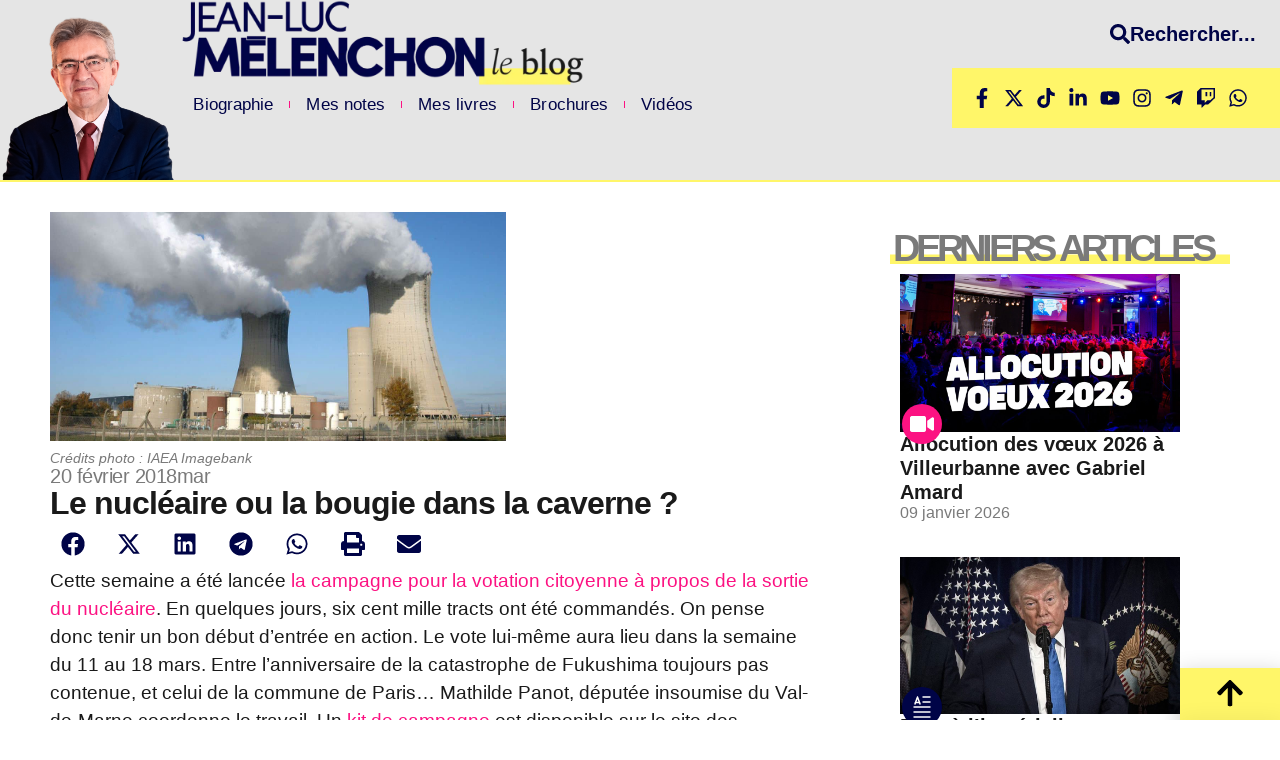

--- FILE ---
content_type: text/html; charset=UTF-8
request_url: https://melenchon.fr/2018/02/20/le-nucleaire-ou-la-bougie-dans-la-caverne/
body_size: 30054
content:
<!doctype html>
<html lang="fr-FR" prefix="og: https://ogp.me/ns#">
<head>
	<meta charset="UTF-8">
	<meta name="viewport" content="width=device-width, initial-scale=1">
	<link rel="profile" href="https://gmpg.org/xfn/11">
	
<!-- Optimisation des moteurs de recherche par Rank Math - https://rankmath.com/ -->
<title>Le nucléaire ou la bougie dans la caverne ?</title>
<meta name="description" content="Cette semaine a été lancée la campagne pour la votation citoyenne à propos de la sortie du nucléaire. En quelques jours, six cent mille tracts ont été"/>
<meta name="robots" content="follow, index, max-snippet:-1, max-video-preview:-1, max-image-preview:large"/>
<link rel="canonical" href="https://melenchon.fr/2018/02/20/le-nucleaire-ou-la-bougie-dans-la-caverne/" />
<meta property="og:locale" content="fr_FR" />
<meta property="og:type" content="article" />
<meta property="og:title" content="Le nucléaire ou la bougie dans la caverne ?" />
<meta property="og:description" content="Cette semaine a été lancée la campagne pour la votation citoyenne à propos de la sortie du nucléaire. En quelques jours, six cent mille tracts ont été" />
<meta property="og:url" content="https://melenchon.fr/2018/02/20/le-nucleaire-ou-la-bougie-dans-la-caverne/" />
<meta property="og:site_name" content="Jean-Luc Mélenchon Le blog" />
<meta property="article:section" content="Allemagne" />
<meta property="og:image" content="https://melenchon.fr/wp-content/uploads/2018/02/nucleaire-1.jpg" />
<meta property="og:image:secure_url" content="https://melenchon.fr/wp-content/uploads/2018/02/nucleaire-1.jpg" />
<meta property="og:image:width" content="1280" />
<meta property="og:image:height" content="640" />
<meta property="og:image:alt" content="nucleaire" />
<meta property="og:image:type" content="image/jpeg" />
<meta property="article:published_time" content="2018-02-20T10:41:48+01:00" />
<meta name="twitter:card" content="summary_large_image" />
<meta name="twitter:title" content="Le nucléaire ou la bougie dans la caverne ?" />
<meta name="twitter:description" content="Cette semaine a été lancée la campagne pour la votation citoyenne à propos de la sortie du nucléaire. En quelques jours, six cent mille tracts ont été" />
<meta name="twitter:image" content="https://melenchon.fr/wp-content/uploads/2018/02/nucleaire-1.jpg" />
<meta name="twitter:label1" content="Écrit par" />
<meta name="twitter:data1" content="jlm" />
<meta name="twitter:label2" content="Temps de lecture" />
<meta name="twitter:data2" content="4 minutes" />
<script type="application/ld+json" class="rank-math-schema">{"@context":"https://schema.org","@graph":[{"@type":["Person","Organization"],"@id":"https://melenchon.fr/#person","name":"Jean-Luc M\u00e9lenchon","logo":{"@type":"ImageObject","@id":"https://melenchon.fr/#logo","url":"https://blog-jlm.franceinsoumise.org/wp-content/uploads/2024/09/LOGO-JLM-1024x217.png.webp","contentUrl":"https://blog-jlm.franceinsoumise.org/wp-content/uploads/2024/09/LOGO-JLM-1024x217.png.webp","caption":"Jean-Luc M\u00e9lenchon Le blog","inLanguage":"fr-FR","width":"1024","height":"217"},"image":{"@type":"ImageObject","@id":"https://melenchon.fr/#logo","url":"https://blog-jlm.franceinsoumise.org/wp-content/uploads/2024/09/LOGO-JLM-1024x217.png.webp","contentUrl":"https://blog-jlm.franceinsoumise.org/wp-content/uploads/2024/09/LOGO-JLM-1024x217.png.webp","caption":"Jean-Luc M\u00e9lenchon Le blog","inLanguage":"fr-FR","width":"1024","height":"217"}},{"@type":"WebSite","@id":"https://melenchon.fr/#website","url":"https://melenchon.fr","name":"Jean-Luc M\u00e9lenchon Le blog","publisher":{"@id":"https://melenchon.fr/#person"},"inLanguage":"fr-FR"},{"@type":"ImageObject","@id":"https://melenchon.fr/wp-content/uploads/2018/02/nucleaire-1.jpg","url":"https://melenchon.fr/wp-content/uploads/2018/02/nucleaire-1.jpg","width":"1280","height":"640","caption":"nucleaire","inLanguage":"fr-FR"},{"@type":"WebPage","@id":"https://melenchon.fr/2018/02/20/le-nucleaire-ou-la-bougie-dans-la-caverne/#webpage","url":"https://melenchon.fr/2018/02/20/le-nucleaire-ou-la-bougie-dans-la-caverne/","name":"Le nucl\u00e9aire ou la bougie dans la caverne ?","datePublished":"2018-02-20T10:41:48+01:00","dateModified":"2018-02-20T10:41:48+01:00","isPartOf":{"@id":"https://melenchon.fr/#website"},"primaryImageOfPage":{"@id":"https://melenchon.fr/wp-content/uploads/2018/02/nucleaire-1.jpg"},"inLanguage":"fr-FR"},{"@type":"Person","@id":"https://melenchon.fr/author/jlm/","name":"jlm","url":"https://melenchon.fr/author/jlm/","image":{"@type":"ImageObject","@id":"https://secure.gravatar.com/avatar/?s=96&amp;d=mm&amp;r=g","url":"https://secure.gravatar.com/avatar/?s=96&amp;d=mm&amp;r=g","caption":"jlm","inLanguage":"fr-FR"}},{"@type":"BlogPosting","headline":"Le nucl\u00e9aire ou la bougie dans la caverne ?","datePublished":"2018-02-20T10:41:48+01:00","dateModified":"2018-02-20T10:41:48+01:00","articleSection":"Allemagne, \u00c9cologie, \u00c9nergies, Europe, Mes notes","author":{"@id":"https://melenchon.fr/author/jlm/","name":"jlm"},"publisher":{"@id":"https://melenchon.fr/#person"},"description":"Cette semaine a \u00e9t\u00e9 lanc\u00e9e la campagne pour la votation citoyenne \u00e0 propos de la sortie du nucl\u00e9aire. En quelques jours, six cent mille tracts ont \u00e9t\u00e9","name":"Le nucl\u00e9aire ou la bougie dans la caverne ?","@id":"https://melenchon.fr/2018/02/20/le-nucleaire-ou-la-bougie-dans-la-caverne/#richSnippet","isPartOf":{"@id":"https://melenchon.fr/2018/02/20/le-nucleaire-ou-la-bougie-dans-la-caverne/#webpage"},"image":{"@id":"https://melenchon.fr/wp-content/uploads/2018/02/nucleaire-1.jpg"},"inLanguage":"fr-FR","mainEntityOfPage":{"@id":"https://melenchon.fr/2018/02/20/le-nucleaire-ou-la-bougie-dans-la-caverne/#webpage"}}]}</script>
<!-- /Extension Rank Math WordPress SEO -->

<link rel="alternate" type="application/rss+xml" title="Jean-Luc Mélenchon Le blog &raquo; Flux" href="https://melenchon.fr/feed/" />
<link rel="alternate" type="application/rss+xml" title="Jean-Luc Mélenchon Le blog &raquo; Flux des commentaires" href="https://melenchon.fr/comments/feed/" />
<link rel="alternate" title="oEmbed (JSON)" type="application/json+oembed" href="https://melenchon.fr/wp-json/oembed/1.0/embed?url=https%3A%2F%2Fmelenchon.fr%2F2018%2F02%2F20%2Fle-nucleaire-ou-la-bougie-dans-la-caverne%2F" />
<link rel="alternate" title="oEmbed (XML)" type="text/xml+oembed" href="https://melenchon.fr/wp-json/oembed/1.0/embed?url=https%3A%2F%2Fmelenchon.fr%2F2018%2F02%2F20%2Fle-nucleaire-ou-la-bougie-dans-la-caverne%2F&#038;format=xml" />
<style id='wp-img-auto-sizes-contain-inline-css'>
img:is([sizes=auto i],[sizes^="auto," i]){contain-intrinsic-size:3000px 1500px}
/*# sourceURL=wp-img-auto-sizes-contain-inline-css */
</style>
<link rel='stylesheet' id='ctf_styles-css' href='https://melenchon.fr/wp-content/plugins/custom-twitter-feeds-pro/css/ctf-styles.min.css?ver=2.4.5' media='all' />
<link rel='stylesheet' id='embedpress-css-css' href='https://melenchon.fr/wp-content/plugins/embedpress/assets/css/embedpress.css?ver=1765334112' media='all' />
<link rel='stylesheet' id='embedpress-blocks-style-css' href='https://melenchon.fr/wp-content/plugins/embedpress/assets/css/blocks.build.css?ver=1765334112' media='all' />
<style id='wp-emoji-styles-inline-css'>

	img.wp-smiley, img.emoji {
		display: inline !important;
		border: none !important;
		box-shadow: none !important;
		height: 1em !important;
		width: 1em !important;
		margin: 0 0.07em !important;
		vertical-align: -0.1em !important;
		background: none !important;
		padding: 0 !important;
	}
/*# sourceURL=wp-emoji-styles-inline-css */
</style>
<link rel='stylesheet' id='wp-block-library-css' href='https://melenchon.fr/wp-includes/css/dist/block-library/style.min.css?ver=6.9' media='all' />
<style id='global-styles-inline-css'>
:root{--wp--preset--aspect-ratio--square: 1;--wp--preset--aspect-ratio--4-3: 4/3;--wp--preset--aspect-ratio--3-4: 3/4;--wp--preset--aspect-ratio--3-2: 3/2;--wp--preset--aspect-ratio--2-3: 2/3;--wp--preset--aspect-ratio--16-9: 16/9;--wp--preset--aspect-ratio--9-16: 9/16;--wp--preset--color--black: #000000;--wp--preset--color--cyan-bluish-gray: #abb8c3;--wp--preset--color--white: #ffffff;--wp--preset--color--pale-pink: #f78da7;--wp--preset--color--vivid-red: #cf2e2e;--wp--preset--color--luminous-vivid-orange: #ff6900;--wp--preset--color--luminous-vivid-amber: #fcb900;--wp--preset--color--light-green-cyan: #7bdcb5;--wp--preset--color--vivid-green-cyan: #00d084;--wp--preset--color--pale-cyan-blue: #8ed1fc;--wp--preset--color--vivid-cyan-blue: #0693e3;--wp--preset--color--vivid-purple: #9b51e0;--wp--preset--gradient--vivid-cyan-blue-to-vivid-purple: linear-gradient(135deg,rgb(6,147,227) 0%,rgb(155,81,224) 100%);--wp--preset--gradient--light-green-cyan-to-vivid-green-cyan: linear-gradient(135deg,rgb(122,220,180) 0%,rgb(0,208,130) 100%);--wp--preset--gradient--luminous-vivid-amber-to-luminous-vivid-orange: linear-gradient(135deg,rgb(252,185,0) 0%,rgb(255,105,0) 100%);--wp--preset--gradient--luminous-vivid-orange-to-vivid-red: linear-gradient(135deg,rgb(255,105,0) 0%,rgb(207,46,46) 100%);--wp--preset--gradient--very-light-gray-to-cyan-bluish-gray: linear-gradient(135deg,rgb(238,238,238) 0%,rgb(169,184,195) 100%);--wp--preset--gradient--cool-to-warm-spectrum: linear-gradient(135deg,rgb(74,234,220) 0%,rgb(151,120,209) 20%,rgb(207,42,186) 40%,rgb(238,44,130) 60%,rgb(251,105,98) 80%,rgb(254,248,76) 100%);--wp--preset--gradient--blush-light-purple: linear-gradient(135deg,rgb(255,206,236) 0%,rgb(152,150,240) 100%);--wp--preset--gradient--blush-bordeaux: linear-gradient(135deg,rgb(254,205,165) 0%,rgb(254,45,45) 50%,rgb(107,0,62) 100%);--wp--preset--gradient--luminous-dusk: linear-gradient(135deg,rgb(255,203,112) 0%,rgb(199,81,192) 50%,rgb(65,88,208) 100%);--wp--preset--gradient--pale-ocean: linear-gradient(135deg,rgb(255,245,203) 0%,rgb(182,227,212) 50%,rgb(51,167,181) 100%);--wp--preset--gradient--electric-grass: linear-gradient(135deg,rgb(202,248,128) 0%,rgb(113,206,126) 100%);--wp--preset--gradient--midnight: linear-gradient(135deg,rgb(2,3,129) 0%,rgb(40,116,252) 100%);--wp--preset--font-size--small: 13px;--wp--preset--font-size--medium: 20px;--wp--preset--font-size--large: 36px;--wp--preset--font-size--x-large: 42px;--wp--preset--spacing--20: 0.44rem;--wp--preset--spacing--30: 0.67rem;--wp--preset--spacing--40: 1rem;--wp--preset--spacing--50: 1.5rem;--wp--preset--spacing--60: 2.25rem;--wp--preset--spacing--70: 3.38rem;--wp--preset--spacing--80: 5.06rem;--wp--preset--shadow--natural: 6px 6px 9px rgba(0, 0, 0, 0.2);--wp--preset--shadow--deep: 12px 12px 50px rgba(0, 0, 0, 0.4);--wp--preset--shadow--sharp: 6px 6px 0px rgba(0, 0, 0, 0.2);--wp--preset--shadow--outlined: 6px 6px 0px -3px rgb(255, 255, 255), 6px 6px rgb(0, 0, 0);--wp--preset--shadow--crisp: 6px 6px 0px rgb(0, 0, 0);}:root { --wp--style--global--content-size: 800px;--wp--style--global--wide-size: 1200px; }:where(body) { margin: 0; }.wp-site-blocks > .alignleft { float: left; margin-right: 2em; }.wp-site-blocks > .alignright { float: right; margin-left: 2em; }.wp-site-blocks > .aligncenter { justify-content: center; margin-left: auto; margin-right: auto; }:where(.wp-site-blocks) > * { margin-block-start: 24px; margin-block-end: 0; }:where(.wp-site-blocks) > :first-child { margin-block-start: 0; }:where(.wp-site-blocks) > :last-child { margin-block-end: 0; }:root { --wp--style--block-gap: 24px; }:root :where(.is-layout-flow) > :first-child{margin-block-start: 0;}:root :where(.is-layout-flow) > :last-child{margin-block-end: 0;}:root :where(.is-layout-flow) > *{margin-block-start: 24px;margin-block-end: 0;}:root :where(.is-layout-constrained) > :first-child{margin-block-start: 0;}:root :where(.is-layout-constrained) > :last-child{margin-block-end: 0;}:root :where(.is-layout-constrained) > *{margin-block-start: 24px;margin-block-end: 0;}:root :where(.is-layout-flex){gap: 24px;}:root :where(.is-layout-grid){gap: 24px;}.is-layout-flow > .alignleft{float: left;margin-inline-start: 0;margin-inline-end: 2em;}.is-layout-flow > .alignright{float: right;margin-inline-start: 2em;margin-inline-end: 0;}.is-layout-flow > .aligncenter{margin-left: auto !important;margin-right: auto !important;}.is-layout-constrained > .alignleft{float: left;margin-inline-start: 0;margin-inline-end: 2em;}.is-layout-constrained > .alignright{float: right;margin-inline-start: 2em;margin-inline-end: 0;}.is-layout-constrained > .aligncenter{margin-left: auto !important;margin-right: auto !important;}.is-layout-constrained > :where(:not(.alignleft):not(.alignright):not(.alignfull)){max-width: var(--wp--style--global--content-size);margin-left: auto !important;margin-right: auto !important;}.is-layout-constrained > .alignwide{max-width: var(--wp--style--global--wide-size);}body .is-layout-flex{display: flex;}.is-layout-flex{flex-wrap: wrap;align-items: center;}.is-layout-flex > :is(*, div){margin: 0;}body .is-layout-grid{display: grid;}.is-layout-grid > :is(*, div){margin: 0;}body{padding-top: 0px;padding-right: 0px;padding-bottom: 0px;padding-left: 0px;}a:where(:not(.wp-element-button)){text-decoration: underline;}:root :where(.wp-element-button, .wp-block-button__link){background-color: #32373c;border-width: 0;color: #fff;font-family: inherit;font-size: inherit;font-style: inherit;font-weight: inherit;letter-spacing: inherit;line-height: inherit;padding-top: calc(0.667em + 2px);padding-right: calc(1.333em + 2px);padding-bottom: calc(0.667em + 2px);padding-left: calc(1.333em + 2px);text-decoration: none;text-transform: inherit;}.has-black-color{color: var(--wp--preset--color--black) !important;}.has-cyan-bluish-gray-color{color: var(--wp--preset--color--cyan-bluish-gray) !important;}.has-white-color{color: var(--wp--preset--color--white) !important;}.has-pale-pink-color{color: var(--wp--preset--color--pale-pink) !important;}.has-vivid-red-color{color: var(--wp--preset--color--vivid-red) !important;}.has-luminous-vivid-orange-color{color: var(--wp--preset--color--luminous-vivid-orange) !important;}.has-luminous-vivid-amber-color{color: var(--wp--preset--color--luminous-vivid-amber) !important;}.has-light-green-cyan-color{color: var(--wp--preset--color--light-green-cyan) !important;}.has-vivid-green-cyan-color{color: var(--wp--preset--color--vivid-green-cyan) !important;}.has-pale-cyan-blue-color{color: var(--wp--preset--color--pale-cyan-blue) !important;}.has-vivid-cyan-blue-color{color: var(--wp--preset--color--vivid-cyan-blue) !important;}.has-vivid-purple-color{color: var(--wp--preset--color--vivid-purple) !important;}.has-black-background-color{background-color: var(--wp--preset--color--black) !important;}.has-cyan-bluish-gray-background-color{background-color: var(--wp--preset--color--cyan-bluish-gray) !important;}.has-white-background-color{background-color: var(--wp--preset--color--white) !important;}.has-pale-pink-background-color{background-color: var(--wp--preset--color--pale-pink) !important;}.has-vivid-red-background-color{background-color: var(--wp--preset--color--vivid-red) !important;}.has-luminous-vivid-orange-background-color{background-color: var(--wp--preset--color--luminous-vivid-orange) !important;}.has-luminous-vivid-amber-background-color{background-color: var(--wp--preset--color--luminous-vivid-amber) !important;}.has-light-green-cyan-background-color{background-color: var(--wp--preset--color--light-green-cyan) !important;}.has-vivid-green-cyan-background-color{background-color: var(--wp--preset--color--vivid-green-cyan) !important;}.has-pale-cyan-blue-background-color{background-color: var(--wp--preset--color--pale-cyan-blue) !important;}.has-vivid-cyan-blue-background-color{background-color: var(--wp--preset--color--vivid-cyan-blue) !important;}.has-vivid-purple-background-color{background-color: var(--wp--preset--color--vivid-purple) !important;}.has-black-border-color{border-color: var(--wp--preset--color--black) !important;}.has-cyan-bluish-gray-border-color{border-color: var(--wp--preset--color--cyan-bluish-gray) !important;}.has-white-border-color{border-color: var(--wp--preset--color--white) !important;}.has-pale-pink-border-color{border-color: var(--wp--preset--color--pale-pink) !important;}.has-vivid-red-border-color{border-color: var(--wp--preset--color--vivid-red) !important;}.has-luminous-vivid-orange-border-color{border-color: var(--wp--preset--color--luminous-vivid-orange) !important;}.has-luminous-vivid-amber-border-color{border-color: var(--wp--preset--color--luminous-vivid-amber) !important;}.has-light-green-cyan-border-color{border-color: var(--wp--preset--color--light-green-cyan) !important;}.has-vivid-green-cyan-border-color{border-color: var(--wp--preset--color--vivid-green-cyan) !important;}.has-pale-cyan-blue-border-color{border-color: var(--wp--preset--color--pale-cyan-blue) !important;}.has-vivid-cyan-blue-border-color{border-color: var(--wp--preset--color--vivid-cyan-blue) !important;}.has-vivid-purple-border-color{border-color: var(--wp--preset--color--vivid-purple) !important;}.has-vivid-cyan-blue-to-vivid-purple-gradient-background{background: var(--wp--preset--gradient--vivid-cyan-blue-to-vivid-purple) !important;}.has-light-green-cyan-to-vivid-green-cyan-gradient-background{background: var(--wp--preset--gradient--light-green-cyan-to-vivid-green-cyan) !important;}.has-luminous-vivid-amber-to-luminous-vivid-orange-gradient-background{background: var(--wp--preset--gradient--luminous-vivid-amber-to-luminous-vivid-orange) !important;}.has-luminous-vivid-orange-to-vivid-red-gradient-background{background: var(--wp--preset--gradient--luminous-vivid-orange-to-vivid-red) !important;}.has-very-light-gray-to-cyan-bluish-gray-gradient-background{background: var(--wp--preset--gradient--very-light-gray-to-cyan-bluish-gray) !important;}.has-cool-to-warm-spectrum-gradient-background{background: var(--wp--preset--gradient--cool-to-warm-spectrum) !important;}.has-blush-light-purple-gradient-background{background: var(--wp--preset--gradient--blush-light-purple) !important;}.has-blush-bordeaux-gradient-background{background: var(--wp--preset--gradient--blush-bordeaux) !important;}.has-luminous-dusk-gradient-background{background: var(--wp--preset--gradient--luminous-dusk) !important;}.has-pale-ocean-gradient-background{background: var(--wp--preset--gradient--pale-ocean) !important;}.has-electric-grass-gradient-background{background: var(--wp--preset--gradient--electric-grass) !important;}.has-midnight-gradient-background{background: var(--wp--preset--gradient--midnight) !important;}.has-small-font-size{font-size: var(--wp--preset--font-size--small) !important;}.has-medium-font-size{font-size: var(--wp--preset--font-size--medium) !important;}.has-large-font-size{font-size: var(--wp--preset--font-size--large) !important;}.has-x-large-font-size{font-size: var(--wp--preset--font-size--x-large) !important;}
:root :where(.wp-block-pullquote){font-size: 1.5em;line-height: 1.6;}
/*# sourceURL=global-styles-inline-css */
</style>
<link rel='stylesheet' id='wpsbc-style-css' href='https://melenchon.fr/wp-content/plugins/wp-simple-booking-calendar/assets/css/style-front-end.min.css?ver=2.0.15' media='all' />
<link rel='stylesheet' id='dashicons-css' href='https://melenchon.fr/wp-includes/css/dashicons.min.css?ver=6.9' media='all' />
<link rel='stylesheet' id='hello-elementor-css' href='https://melenchon.fr/wp-content/themes/hello-elementor/style.min.css?ver=3.3.0' media='all' />
<link rel='stylesheet' id='hello-elementor-theme-style-css' href='https://melenchon.fr/wp-content/themes/hello-elementor/theme.min.css?ver=3.3.0' media='all' />
<link rel='stylesheet' id='hello-elementor-header-footer-css' href='https://melenchon.fr/wp-content/themes/hello-elementor/header-footer.min.css?ver=3.3.0' media='all' />
<link rel='stylesheet' id='elementor-frontend-css' href='https://melenchon.fr/wp-content/uploads/elementor/css/custom-frontend.min.css?ver=1767885518' media='all' />
<style id='elementor-frontend-inline-css'>
.elementor-kit-24504{--e-global-color-primary:#000447;--e-global-color-secondary:#1A1A1A;--e-global-color-text:#7A7A7A;--e-global-color-accent:#FFF669;--e-global-color-3c88999:#FC1282;--e-global-color-a7435c5:#FFFFFF;--e-global-color-c8cd118:#E5E5E5;--e-global-color-edf8139:#A2A2A2;--e-global-color-dd68a27:#00FFA9;--e-global-typography-primary-font-family:"Lexend";--e-global-typography-primary-font-weight:500;--e-global-typography-secondary-font-family:"Syncopate";--e-global-typography-secondary-font-weight:bold;--e-global-typography-text-font-family:"Lexend";--e-global-typography-text-font-weight:normal;--e-global-typography-accent-font-family:"Lexend";--e-global-typography-accent-font-weight:bold;--e-global-typography-d8cbf84-font-family:"Lexend";--e-global-typography-d8cbf84-font-size:16px;--e-global-typography-d8cbf84-font-weight:400;--e-global-typography-d8cbf84-line-height:20px;background-color:#FFFFFF;color:var( --e-global-color-secondary );font-family:"Lexend", Sans-serif;line-height:17px;}.elementor-kit-24504 e-page-transition{background-color:#FFBC7D;}.elementor-kit-24504 p{margin-block-end:18px;}.elementor-kit-24504 a{color:var( --e-global-color-3c88999 );font-family:"Lexend", Sans-serif;}.elementor-kit-24504 h1{font-family:"Lexend", Sans-serif;font-weight:bold;}.elementor-kit-24504 h2{font-family:"Lexend", Sans-serif;font-size:20px;font-weight:bold;}.elementor-kit-24504 h3{color:var( --e-global-color-secondary );font-family:"Lexend", Sans-serif;font-size:20px;font-weight:bold;text-transform:none;line-height:24px;}.elementor-kit-24504 h4{font-family:"Lexend", Sans-serif;font-size:20px;}.elementor-section.elementor-section-boxed > .elementor-container{max-width:1140px;}.e-con{--container-max-width:1140px;}.elementor-widget:not(:last-child){margin-block-end:20px;}.elementor-element{--widgets-spacing:20px 20px;--widgets-spacing-row:20px;--widgets-spacing-column:20px;}{}h1.entry-title{display:var(--page-title-display);}.site-header .site-branding{flex-direction:column;align-items:stretch;}.site-header{padding-inline-end:0px;padding-inline-start:0px;}.site-footer .site-branding{flex-direction:column;align-items:stretch;}@media(max-width:1200px){.elementor-section.elementor-section-boxed > .elementor-container{max-width:1024px;}.e-con{--container-max-width:1024px;}}@media(max-width:767px){.elementor-kit-24504{font-size:18px;line-height:25px;letter-spacing:-0.2px;}.elementor-section.elementor-section-boxed > .elementor-container{max-width:767px;}.e-con{--container-max-width:767px;}}/* Start custom CSS *//* —- start text background —- */
.kcs-text{
padding:0 .2em;
box-shadow: inset 0 -.6em #fff669;
}
/* —- end start text background —- *//* End custom CSS */
.elementor-24752 .elementor-element.elementor-element-79a1810{--display:flex;--min-height:100px;--flex-direction:row;--container-widget-width:calc( ( 1 - var( --container-widget-flex-grow ) ) * 100% );--container-widget-height:100%;--container-widget-flex-grow:1;--container-widget-align-self:stretch;--flex-wrap-mobile:wrap;--align-items:center;--gap:0px 0px;--row-gap:0px;--column-gap:0px;--flex-wrap:nowrap;border-style:solid;--border-style:solid;border-width:0px 0px 2px 0px;--border-top-width:0px;--border-right-width:0px;--border-bottom-width:2px;--border-left-width:0px;border-color:var( --e-global-color-accent );--border-color:var( --e-global-color-accent );--margin-top:0px;--margin-bottom:0px;--margin-left:0px;--margin-right:0px;--padding-top:0px;--padding-bottom:0px;--padding-left:0px;--padding-right:0px;}.elementor-24752 .elementor-element.elementor-element-79a1810:not(.elementor-motion-effects-element-type-background), .elementor-24752 .elementor-element.elementor-element-79a1810 > .elementor-motion-effects-container > .elementor-motion-effects-layer{background-color:var( --e-global-color-c8cd118 );}.elementor-24752 .elementor-element.elementor-element-23997f2{--display:flex;--min-height:89px;--padding-top:0px;--padding-bottom:0px;--padding-left:0px;--padding-right:0px;}.elementor-24752 .elementor-element.elementor-element-23997f2.e-con{--flex-grow:0;--flex-shrink:0;}.elementor-24752 .elementor-element.elementor-element-e0e1ee4 img{width:100%;max-width:100%;}.elementor-24752 .elementor-element.elementor-element-1ac5d39{--display:flex;--margin-top:0px;--margin-bottom:0px;--margin-left:0px;--margin-right:0px;--padding-top:0px;--padding-bottom:0px;--padding-left:0px;--padding-right:0px;}.elementor-24752 .elementor-element.elementor-element-1ac5d39.e-con{--flex-grow:0;--flex-shrink:0;}.elementor-24752 .elementor-element.elementor-element-1477d57{text-align:start;}.elementor-24752 .elementor-element.elementor-element-1477d57 img{width:404px;max-width:100%;}.elementor-24752 .elementor-element.elementor-element-9114d6f{width:auto;max-width:auto;--e-nav-menu-divider-content:"";--e-nav-menu-divider-style:solid;--e-nav-menu-divider-width:1px;--e-nav-menu-divider-color:var( --e-global-color-3c88999 );--e-nav-menu-horizontal-menu-item-margin:calc( 24px / 2 );}.elementor-24752 .elementor-element.elementor-element-9114d6f > .elementor-widget-container{background-color:#E5E5E500;margin:0px 0px 0px 0px;padding:9px 9px 9px 9px;}.elementor-24752 .elementor-element.elementor-element-9114d6f .elementor-menu-toggle{margin:0 auto;}.elementor-24752 .elementor-element.elementor-element-9114d6f .elementor-nav-menu .elementor-item{font-family:"Lexend", Sans-serif;font-size:17px;font-weight:normal;text-transform:none;letter-spacing:0.1px;}.elementor-24752 .elementor-element.elementor-element-9114d6f .elementor-nav-menu--main .elementor-item{color:var( --e-global-color-primary );fill:var( --e-global-color-primary );padding-left:4px;padding-right:4px;padding-top:0px;padding-bottom:0px;}.elementor-24752 .elementor-element.elementor-element-9114d6f .elementor-nav-menu--main .elementor-item:hover,
					.elementor-24752 .elementor-element.elementor-element-9114d6f .elementor-nav-menu--main .elementor-item.elementor-item-active,
					.elementor-24752 .elementor-element.elementor-element-9114d6f .elementor-nav-menu--main .elementor-item.highlighted,
					.elementor-24752 .elementor-element.elementor-element-9114d6f .elementor-nav-menu--main .elementor-item:focus{color:var( --e-global-color-3c88999 );fill:var( --e-global-color-3c88999 );}.elementor-24752 .elementor-element.elementor-element-9114d6f .elementor-nav-menu--main .elementor-item.elementor-item-active{color:var( --e-global-color-3c88999 );}.elementor-24752 .elementor-element.elementor-element-9114d6f .elementor-nav-menu--main:not(.elementor-nav-menu--layout-horizontal) .elementor-nav-menu > li:not(:last-child){margin-bottom:24px;}.elementor-24752 .elementor-element.elementor-element-9114d6f .elementor-nav-menu--dropdown a:hover,
					.elementor-24752 .elementor-element.elementor-element-9114d6f .elementor-nav-menu--dropdown a:focus,
					.elementor-24752 .elementor-element.elementor-element-9114d6f .elementor-nav-menu--dropdown a.elementor-item-active,
					.elementor-24752 .elementor-element.elementor-element-9114d6f .elementor-nav-menu--dropdown a.highlighted{background-color:#E0E0E000;}.elementor-24752 .elementor-element.elementor-element-9114d6f .elementor-nav-menu--dropdown .elementor-item, .elementor-24752 .elementor-element.elementor-element-9114d6f .elementor-nav-menu--dropdown  .elementor-sub-item{font-family:"Lexend", Sans-serif;font-weight:500;}.elementor-24752 .elementor-element.elementor-element-9114d6f .elementor-nav-menu--dropdown a{padding-left:4px;padding-right:4px;padding-top:6px;padding-bottom:6px;}.elementor-24752 .elementor-element.elementor-element-9114d6f .elementor-nav-menu--dropdown li:not(:last-child){border-style:solid;}.elementor-24752 .elementor-element.elementor-element-9114d6f .elementor-nav-menu--main > .elementor-nav-menu > li > .elementor-nav-menu--dropdown, .elementor-24752 .elementor-element.elementor-element-9114d6f .elementor-nav-menu__container.elementor-nav-menu--dropdown{margin-top:3px !important;}.elementor-24752 .elementor-element.elementor-element-6326451{--display:flex;--justify-content:flex-end;--gap:0px 0px;--row-gap:0px;--column-gap:0px;border-style:none;--border-style:none;--margin-top:0px;--margin-bottom:0px;--margin-left:0px;--margin-right:0px;--padding-top:0px;--padding-bottom:0px;--padding-left:0px;--padding-right:0px;}.elementor-24752 .elementor-element.elementor-element-6326451:not(.elementor-motion-effects-element-type-background), .elementor-24752 .elementor-element.elementor-element-6326451 > .elementor-motion-effects-container > .elementor-motion-effects-layer{background-color:var( --e-global-color-c8cd118 );}.elementor-24752 .elementor-element.elementor-element-6326451.e-con{--align-self:stretch;}.elementor-24752 .elementor-element.elementor-element-f02add0 .elementor-button{background-color:#FFF66900;font-family:"Inter", Sans-serif;font-size:20px;font-weight:bold;text-decoration:none;fill:var( --e-global-color-primary );color:var( --e-global-color-primary );padding:24px 24px 24px 24px;}.elementor-24752 .elementor-element.elementor-element-f02add0 > .elementor-widget-container{padding:0px 0px 0px 0px;border-style:none;border-radius:0px 0px 0px 0px;}.elementor-24752 .elementor-element.elementor-element-f02add0.elementor-element{--align-self:flex-end;--order:99999 /* order end hack */;--flex-grow:0;--flex-shrink:1;}.elementor-24752 .elementor-element.elementor-element-f02add0 .elementor-button-content-wrapper{flex-direction:row;}.elementor-24752 .elementor-element.elementor-element-f02add0 .elementor-button .elementor-button-content-wrapper{gap:18px;}.elementor-24752 .elementor-element.elementor-element-f02add0 .elementor-button:hover, .elementor-24752 .elementor-element.elementor-element-f02add0 .elementor-button:focus{color:var( --e-global-color-3c88999 );}.elementor-24752 .elementor-element.elementor-element-f02add0 .elementor-button:hover svg, .elementor-24752 .elementor-element.elementor-element-f02add0 .elementor-button:focus svg{fill:var( --e-global-color-3c88999 );}.elementor-24752 .elementor-element.elementor-element-dd978c2 > .elementor-widget-container{background-color:var( --e-global-color-accent );padding:20px 20px 20px 20px;}.elementor-24752 .elementor-element.elementor-element-dd978c2.elementor-element{--align-self:flex-end;--order:99999 /* order end hack */;}.elementor-24752 .elementor-element.elementor-element-dd978c2 .elementor-icon-list-items:not(.elementor-inline-items) .elementor-icon-list-item:not(:last-child){padding-block-end:calc(12px/2);}.elementor-24752 .elementor-element.elementor-element-dd978c2 .elementor-icon-list-items:not(.elementor-inline-items) .elementor-icon-list-item:not(:first-child){margin-block-start:calc(12px/2);}.elementor-24752 .elementor-element.elementor-element-dd978c2 .elementor-icon-list-items.elementor-inline-items .elementor-icon-list-item{margin-inline:calc(12px/2);}.elementor-24752 .elementor-element.elementor-element-dd978c2 .elementor-icon-list-items.elementor-inline-items{margin-inline:calc(-12px/2);}.elementor-24752 .elementor-element.elementor-element-dd978c2 .elementor-icon-list-items.elementor-inline-items .elementor-icon-list-item:after{inset-inline-end:calc(-12px/2);}.elementor-24752 .elementor-element.elementor-element-dd978c2 .elementor-icon-list-icon i{color:var( --e-global-color-primary );transition:color 0.4s;}.elementor-24752 .elementor-element.elementor-element-dd978c2 .elementor-icon-list-icon svg{fill:var( --e-global-color-primary );transition:fill 0.4s;}.elementor-24752 .elementor-element.elementor-element-dd978c2 .elementor-icon-list-item:hover .elementor-icon-list-icon i{color:var( --e-global-color-3c88999 );}.elementor-24752 .elementor-element.elementor-element-dd978c2 .elementor-icon-list-item:hover .elementor-icon-list-icon svg{fill:var( --e-global-color-3c88999 );}.elementor-24752 .elementor-element.elementor-element-dd978c2{--e-icon-list-icon-size:20px;--icon-vertical-offset:0px;}.elementor-24752 .elementor-element.elementor-element-dd978c2 .elementor-icon-list-icon{padding-inline-end:2px;}.elementor-24752 .elementor-element.elementor-element-dd978c2 .elementor-icon-list-text{transition:color 0.3s;}.elementor-24752 .elementor-element.elementor-element-d7d61ac{--display:flex;--min-height:100px;--flex-direction:row;--container-widget-width:calc( ( 1 - var( --container-widget-flex-grow ) ) * 100% );--container-widget-height:100%;--container-widget-flex-grow:1;--container-widget-align-self:stretch;--flex-wrap-mobile:wrap;--align-items:center;--gap:0px 0px;--row-gap:0px;--column-gap:0px;--flex-wrap:nowrap;border-style:solid;--border-style:solid;border-width:0px 0px 2px 0px;--border-top-width:0px;--border-right-width:0px;--border-bottom-width:2px;--border-left-width:0px;border-color:var( --e-global-color-accent );--border-color:var( --e-global-color-accent );--margin-top:0px;--margin-bottom:0px;--margin-left:0px;--margin-right:0px;--padding-top:0px;--padding-bottom:0px;--padding-left:0px;--padding-right:0px;}.elementor-24752 .elementor-element.elementor-element-d7d61ac:not(.elementor-motion-effects-element-type-background), .elementor-24752 .elementor-element.elementor-element-d7d61ac > .elementor-motion-effects-container > .elementor-motion-effects-layer{background-color:var( --e-global-color-c8cd118 );}.elementor-24752 .elementor-element.elementor-element-6c38507.elementor-element{--flex-grow:0;--flex-shrink:0;}.elementor-24752 .elementor-element.elementor-element-747b80a{text-align:start;}.elementor-24752 .elementor-element.elementor-element-747b80a img{width:404px;max-width:100%;}.elementor-24752 .elementor-element.elementor-element-ffd05f8{--display:flex;--min-height:89px;--padding-top:0px;--padding-bottom:0px;--padding-left:0px;--padding-right:0px;}.elementor-24752 .elementor-element.elementor-element-ffd05f8.e-con{--flex-grow:0;--flex-shrink:0;}.elementor-24752 .elementor-element.elementor-element-37e3204{width:auto;max-width:auto;--e-nav-menu-divider-content:"";--e-nav-menu-divider-style:solid;--e-nav-menu-divider-width:1px;--e-nav-menu-divider-color:var( --e-global-color-3c88999 );--e-nav-menu-horizontal-menu-item-margin:calc( 24px / 2 );}.elementor-24752 .elementor-element.elementor-element-37e3204 > .elementor-widget-container{background-color:#E5E5E500;margin:0px 0px 0px 0px;padding:9px 9px 9px 9px;}.elementor-24752 .elementor-element.elementor-element-37e3204 .elementor-menu-toggle{margin-left:auto;background-color:var( --e-global-color-accent );}.elementor-24752 .elementor-element.elementor-element-37e3204 .elementor-nav-menu .elementor-item{font-family:"Lexend", Sans-serif;font-size:17px;font-weight:normal;text-transform:none;letter-spacing:0.1px;}.elementor-24752 .elementor-element.elementor-element-37e3204 .elementor-nav-menu--main .elementor-item{color:var( --e-global-color-primary );fill:var( --e-global-color-primary );padding-left:4px;padding-right:4px;padding-top:0px;padding-bottom:0px;}.elementor-24752 .elementor-element.elementor-element-37e3204 .elementor-nav-menu--main .elementor-item:hover,
					.elementor-24752 .elementor-element.elementor-element-37e3204 .elementor-nav-menu--main .elementor-item.elementor-item-active,
					.elementor-24752 .elementor-element.elementor-element-37e3204 .elementor-nav-menu--main .elementor-item.highlighted,
					.elementor-24752 .elementor-element.elementor-element-37e3204 .elementor-nav-menu--main .elementor-item:focus{color:var( --e-global-color-3c88999 );fill:var( --e-global-color-3c88999 );}.elementor-24752 .elementor-element.elementor-element-37e3204 .elementor-nav-menu--main .elementor-item.elementor-item-active{color:var( --e-global-color-3c88999 );}.elementor-24752 .elementor-element.elementor-element-37e3204 .elementor-nav-menu--main:not(.elementor-nav-menu--layout-horizontal) .elementor-nav-menu > li:not(:last-child){margin-bottom:24px;}.elementor-24752 .elementor-element.elementor-element-37e3204 .elementor-nav-menu--dropdown a, .elementor-24752 .elementor-element.elementor-element-37e3204 .elementor-menu-toggle{color:var( --e-global-color-primary );fill:var( --e-global-color-primary );}.elementor-24752 .elementor-element.elementor-element-37e3204 .elementor-nav-menu--dropdown a:hover,
					.elementor-24752 .elementor-element.elementor-element-37e3204 .elementor-nav-menu--dropdown a:focus,
					.elementor-24752 .elementor-element.elementor-element-37e3204 .elementor-nav-menu--dropdown a.elementor-item-active,
					.elementor-24752 .elementor-element.elementor-element-37e3204 .elementor-nav-menu--dropdown a.highlighted,
					.elementor-24752 .elementor-element.elementor-element-37e3204 .elementor-menu-toggle:hover,
					.elementor-24752 .elementor-element.elementor-element-37e3204 .elementor-menu-toggle:focus{color:var( --e-global-color-3c88999 );}.elementor-24752 .elementor-element.elementor-element-37e3204 .elementor-nav-menu--dropdown a:hover,
					.elementor-24752 .elementor-element.elementor-element-37e3204 .elementor-nav-menu--dropdown a:focus,
					.elementor-24752 .elementor-element.elementor-element-37e3204 .elementor-nav-menu--dropdown a.elementor-item-active,
					.elementor-24752 .elementor-element.elementor-element-37e3204 .elementor-nav-menu--dropdown a.highlighted{background-color:#E0E0E000;}.elementor-24752 .elementor-element.elementor-element-37e3204 .elementor-nav-menu--dropdown a.elementor-item-active{color:var( --e-global-color-primary );background-color:var( --e-global-color-accent );}.elementor-24752 .elementor-element.elementor-element-37e3204 .elementor-nav-menu--dropdown .elementor-item, .elementor-24752 .elementor-element.elementor-element-37e3204 .elementor-nav-menu--dropdown  .elementor-sub-item{font-family:"Lexend", Sans-serif;font-weight:500;}.elementor-24752 .elementor-element.elementor-element-37e3204 .elementor-nav-menu--dropdown a{padding-left:4px;padding-right:4px;padding-top:6px;padding-bottom:6px;}.elementor-24752 .elementor-element.elementor-element-37e3204 .elementor-nav-menu--dropdown li:not(:last-child){border-style:solid;border-color:var( --e-global-color-c8cd118 );border-bottom-width:1px;}.elementor-24752 .elementor-element.elementor-element-37e3204 .elementor-nav-menu--main > .elementor-nav-menu > li > .elementor-nav-menu--dropdown, .elementor-24752 .elementor-element.elementor-element-37e3204 .elementor-nav-menu__container.elementor-nav-menu--dropdown{margin-top:3px !important;}.elementor-24752 .elementor-element.elementor-element-37e3204 div.elementor-menu-toggle{color:var( --e-global-color-primary );}.elementor-24752 .elementor-element.elementor-element-37e3204 div.elementor-menu-toggle svg{fill:var( --e-global-color-primary );}.elementor-24752 .elementor-element.elementor-element-37e3204 div.elementor-menu-toggle:hover, .elementor-24752 .elementor-element.elementor-element-37e3204 div.elementor-menu-toggle:focus{color:var( --e-global-color-a7435c5 );}.elementor-24752 .elementor-element.elementor-element-37e3204 div.elementor-menu-toggle:hover svg, .elementor-24752 .elementor-element.elementor-element-37e3204 div.elementor-menu-toggle:focus svg{fill:var( --e-global-color-a7435c5 );}.elementor-24752 .elementor-element.elementor-element-37e3204 .elementor-menu-toggle:hover, .elementor-24752 .elementor-element.elementor-element-37e3204 .elementor-menu-toggle:focus{background-color:var( --e-global-color-3c88999 );}.elementor-24752 .elementor-element.elementor-element-7198a38 .elementor-heading-title{font-family:var( --e-global-typography-d8cbf84-font-family ), Sans-serif;font-size:var( --e-global-typography-d8cbf84-font-size );font-weight:var( --e-global-typography-d8cbf84-font-weight );line-height:var( --e-global-typography-d8cbf84-line-height );}.elementor-24752 .elementor-element.elementor-element-0894660{--display:flex;--min-height:100px;--flex-direction:row;--container-widget-width:calc( ( 1 - var( --container-widget-flex-grow ) ) * 100% );--container-widget-height:100%;--container-widget-flex-grow:1;--container-widget-align-self:stretch;--flex-wrap-mobile:wrap;--align-items:center;--gap:0px 0px;--row-gap:0px;--column-gap:0px;--flex-wrap:nowrap;border-style:solid;--border-style:solid;border-width:0px 0px 2px 0px;--border-top-width:0px;--border-right-width:0px;--border-bottom-width:2px;--border-left-width:0px;border-color:var( --e-global-color-accent );--border-color:var( --e-global-color-accent );--margin-top:0px;--margin-bottom:0px;--margin-left:0px;--margin-right:0px;--padding-top:0px;--padding-bottom:0px;--padding-left:0px;--padding-right:0px;}.elementor-24752 .elementor-element.elementor-element-0894660:not(.elementor-motion-effects-element-type-background), .elementor-24752 .elementor-element.elementor-element-0894660 > .elementor-motion-effects-container > .elementor-motion-effects-layer{background-color:var( --e-global-color-c8cd118 );}.elementor-24752 .elementor-element.elementor-element-69a6340{--display:flex;--margin-top:0px;--margin-bottom:0px;--margin-left:0px;--margin-right:0px;--padding-top:0px;--padding-bottom:0px;--padding-left:0px;--padding-right:0px;}.elementor-24752 .elementor-element.elementor-element-69a6340.e-con{--flex-grow:0;--flex-shrink:0;}.elementor-24752 .elementor-element.elementor-element-adfa3fc{text-align:start;}.elementor-24752 .elementor-element.elementor-element-adfa3fc img{width:404px;max-width:100%;}.elementor-24752 .elementor-element.elementor-element-4e1ee18{--display:flex;--min-height:89px;--padding-top:0px;--padding-bottom:0px;--padding-left:0px;--padding-right:0px;}.elementor-24752 .elementor-element.elementor-element-4e1ee18.e-con{--flex-grow:0;--flex-shrink:0;}.elementor-24752 .elementor-element.elementor-element-498504c{width:auto;max-width:auto;--e-nav-menu-divider-content:"";--e-nav-menu-divider-style:solid;--e-nav-menu-divider-width:1px;--e-nav-menu-divider-color:var( --e-global-color-3c88999 );--e-nav-menu-horizontal-menu-item-margin:calc( 24px / 2 );}.elementor-24752 .elementor-element.elementor-element-498504c > .elementor-widget-container{background-color:#E5E5E500;margin:0px 0px 0px 0px;padding:9px 9px 9px 9px;}.elementor-24752 .elementor-element.elementor-element-498504c .elementor-menu-toggle{margin-left:auto;background-color:var( --e-global-color-accent );}.elementor-24752 .elementor-element.elementor-element-498504c .elementor-nav-menu .elementor-item{font-family:"Lexend", Sans-serif;font-size:17px;font-weight:normal;text-transform:none;letter-spacing:0.1px;}.elementor-24752 .elementor-element.elementor-element-498504c .elementor-nav-menu--main .elementor-item{color:var( --e-global-color-primary );fill:var( --e-global-color-primary );padding-left:4px;padding-right:4px;padding-top:0px;padding-bottom:0px;}.elementor-24752 .elementor-element.elementor-element-498504c .elementor-nav-menu--main .elementor-item:hover,
					.elementor-24752 .elementor-element.elementor-element-498504c .elementor-nav-menu--main .elementor-item.elementor-item-active,
					.elementor-24752 .elementor-element.elementor-element-498504c .elementor-nav-menu--main .elementor-item.highlighted,
					.elementor-24752 .elementor-element.elementor-element-498504c .elementor-nav-menu--main .elementor-item:focus{color:var( --e-global-color-3c88999 );fill:var( --e-global-color-3c88999 );}.elementor-24752 .elementor-element.elementor-element-498504c .elementor-nav-menu--main .elementor-item.elementor-item-active{color:var( --e-global-color-3c88999 );}.elementor-24752 .elementor-element.elementor-element-498504c .elementor-nav-menu--main:not(.elementor-nav-menu--layout-horizontal) .elementor-nav-menu > li:not(:last-child){margin-bottom:24px;}.elementor-24752 .elementor-element.elementor-element-498504c .elementor-nav-menu--dropdown a, .elementor-24752 .elementor-element.elementor-element-498504c .elementor-menu-toggle{color:var( --e-global-color-primary );fill:var( --e-global-color-primary );}.elementor-24752 .elementor-element.elementor-element-498504c .elementor-nav-menu--dropdown a:hover,
					.elementor-24752 .elementor-element.elementor-element-498504c .elementor-nav-menu--dropdown a:focus,
					.elementor-24752 .elementor-element.elementor-element-498504c .elementor-nav-menu--dropdown a.elementor-item-active,
					.elementor-24752 .elementor-element.elementor-element-498504c .elementor-nav-menu--dropdown a.highlighted,
					.elementor-24752 .elementor-element.elementor-element-498504c .elementor-menu-toggle:hover,
					.elementor-24752 .elementor-element.elementor-element-498504c .elementor-menu-toggle:focus{color:var( --e-global-color-3c88999 );}.elementor-24752 .elementor-element.elementor-element-498504c .elementor-nav-menu--dropdown a:hover,
					.elementor-24752 .elementor-element.elementor-element-498504c .elementor-nav-menu--dropdown a:focus,
					.elementor-24752 .elementor-element.elementor-element-498504c .elementor-nav-menu--dropdown a.elementor-item-active,
					.elementor-24752 .elementor-element.elementor-element-498504c .elementor-nav-menu--dropdown a.highlighted{background-color:#E0E0E000;}.elementor-24752 .elementor-element.elementor-element-498504c .elementor-nav-menu--dropdown a.elementor-item-active{color:var( --e-global-color-primary );background-color:var( --e-global-color-accent );}.elementor-24752 .elementor-element.elementor-element-498504c .elementor-nav-menu--dropdown .elementor-item, .elementor-24752 .elementor-element.elementor-element-498504c .elementor-nav-menu--dropdown  .elementor-sub-item{font-family:"Lexend", Sans-serif;font-weight:500;}.elementor-24752 .elementor-element.elementor-element-498504c .elementor-nav-menu--dropdown a{padding-left:4px;padding-right:4px;padding-top:6px;padding-bottom:6px;}.elementor-24752 .elementor-element.elementor-element-498504c .elementor-nav-menu--dropdown li:not(:last-child){border-style:solid;border-color:var( --e-global-color-c8cd118 );border-bottom-width:1px;}.elementor-24752 .elementor-element.elementor-element-498504c .elementor-nav-menu--main > .elementor-nav-menu > li > .elementor-nav-menu--dropdown, .elementor-24752 .elementor-element.elementor-element-498504c .elementor-nav-menu__container.elementor-nav-menu--dropdown{margin-top:3px !important;}.elementor-24752 .elementor-element.elementor-element-498504c div.elementor-menu-toggle{color:var( --e-global-color-primary );}.elementor-24752 .elementor-element.elementor-element-498504c div.elementor-menu-toggle svg{fill:var( --e-global-color-primary );}.elementor-24752 .elementor-element.elementor-element-498504c div.elementor-menu-toggle:hover, .elementor-24752 .elementor-element.elementor-element-498504c div.elementor-menu-toggle:focus{color:var( --e-global-color-a7435c5 );}.elementor-24752 .elementor-element.elementor-element-498504c div.elementor-menu-toggle:hover svg, .elementor-24752 .elementor-element.elementor-element-498504c div.elementor-menu-toggle:focus svg{fill:var( --e-global-color-a7435c5 );}.elementor-24752 .elementor-element.elementor-element-498504c .elementor-menu-toggle:hover, .elementor-24752 .elementor-element.elementor-element-498504c .elementor-menu-toggle:focus{background-color:var( --e-global-color-3c88999 );}.elementor-24752 .elementor-element.elementor-element-1d4a008 .elementor-heading-title{font-family:var( --e-global-typography-d8cbf84-font-family ), Sans-serif;font-size:var( --e-global-typography-d8cbf84-font-size );font-weight:var( --e-global-typography-d8cbf84-font-weight );line-height:var( --e-global-typography-d8cbf84-line-height );}.elementor-theme-builder-content-area{height:400px;}.elementor-location-header:before, .elementor-location-footer:before{content:"";display:table;clear:both;}@media(max-width:1200px){.elementor-24752 .elementor-element.elementor-element-79a1810{--min-height:100px;border-width:6px 0px 1px 0px;--border-top-width:6px;--border-right-width:0px;--border-bottom-width:1px;--border-left-width:0px;--margin-top:0px;--margin-bottom:0px;--margin-left:0px;--margin-right:0px;}.elementor-24752 .elementor-element.elementor-element-1ac5d39{--justify-content:flex-end;--gap:0px 0px;--row-gap:0px;--column-gap:0px;}.elementor-24752 .elementor-element.elementor-element-d7d61ac{--min-height:100px;--justify-content:space-between;--gap:8px 8px;--row-gap:8px;--column-gap:8px;border-width:6px 0px 1px 0px;--border-top-width:6px;--border-right-width:0px;--border-bottom-width:1px;--border-left-width:0px;--margin-top:0px;--margin-bottom:0px;--margin-left:0px;--margin-right:0px;}.elementor-24752 .elementor-element.elementor-element-6c38507{width:var( --container-widget-width, 129.283px );max-width:129.283px;--container-widget-width:129.283px;--container-widget-flex-grow:0;}.elementor-24752 .elementor-element.elementor-element-747b80a img{width:270px;}.elementor-24752 .elementor-element.elementor-element-ffd05f8{--flex-direction:row;--container-widget-width:calc( ( 1 - var( --container-widget-flex-grow ) ) * 100% );--container-widget-height:100%;--container-widget-flex-grow:1;--container-widget-align-self:stretch;--flex-wrap-mobile:wrap;--justify-content:center;--align-items:center;--gap:0px 0px;--row-gap:0px;--column-gap:0px;}.elementor-24752 .elementor-element.elementor-element-ffd05f8.e-con{--align-self:stretch;}.elementor-24752 .elementor-element.elementor-element-37e3204 > .elementor-widget-container{padding:8px 8px 8px 8px;}.elementor-24752 .elementor-element.elementor-element-37e3204 .elementor-nav-menu--dropdown a{padding-left:24px;padding-right:24px;padding-top:12px;padding-bottom:12px;}.elementor-24752 .elementor-element.elementor-element-37e3204 .elementor-nav-menu--main > .elementor-nav-menu > li > .elementor-nav-menu--dropdown, .elementor-24752 .elementor-element.elementor-element-37e3204 .elementor-nav-menu__container.elementor-nav-menu--dropdown{margin-top:42px !important;}.elementor-24752 .elementor-element.elementor-element-7198a38.elementor-element{--order:-99999 /* order start hack */;}.elementor-24752 .elementor-element.elementor-element-7198a38{text-align:end;}.elementor-24752 .elementor-element.elementor-element-7198a38 .elementor-heading-title{font-size:var( --e-global-typography-d8cbf84-font-size );line-height:var( --e-global-typography-d8cbf84-line-height );}.elementor-24752 .elementor-element.elementor-element-0894660{--min-height:100px;border-width:6px 0px 1px 0px;--border-top-width:6px;--border-right-width:0px;--border-bottom-width:1px;--border-left-width:0px;--margin-top:0px;--margin-bottom:0px;--margin-left:0px;--margin-right:0px;}.elementor-24752 .elementor-element.elementor-element-69a6340{--min-height:0px;--flex-direction:row;--container-widget-width:initial;--container-widget-height:100%;--container-widget-flex-grow:1;--container-widget-align-self:stretch;--flex-wrap-mobile:wrap;--justify-content:flex-start;--gap:0px 0px;--row-gap:0px;--column-gap:0px;}.elementor-24752 .elementor-element.elementor-element-adfa3fc img{width:270px;}.elementor-24752 .elementor-element.elementor-element-4e1ee18{--flex-direction:row;--container-widget-width:calc( ( 1 - var( --container-widget-flex-grow ) ) * 100% );--container-widget-height:100%;--container-widget-flex-grow:1;--container-widget-align-self:stretch;--flex-wrap-mobile:wrap;--justify-content:center;--align-items:center;}.elementor-24752 .elementor-element.elementor-element-498504c > .elementor-widget-container{padding:8px 8px 8px 8px;}.elementor-24752 .elementor-element.elementor-element-498504c .elementor-nav-menu--dropdown a{padding-left:24px;padding-right:24px;padding-top:12px;padding-bottom:12px;}.elementor-24752 .elementor-element.elementor-element-498504c .elementor-nav-menu--main > .elementor-nav-menu > li > .elementor-nav-menu--dropdown, .elementor-24752 .elementor-element.elementor-element-498504c .elementor-nav-menu__container.elementor-nav-menu--dropdown{margin-top:42px !important;}.elementor-24752 .elementor-element.elementor-element-1d4a008{text-align:end;}.elementor-24752 .elementor-element.elementor-element-1d4a008 .elementor-heading-title{font-size:var( --e-global-typography-d8cbf84-font-size );line-height:var( --e-global-typography-d8cbf84-line-height );}}@media(max-width:767px){.elementor-24752 .elementor-element.elementor-element-79a1810:not(.elementor-motion-effects-element-type-background), .elementor-24752 .elementor-element.elementor-element-79a1810 > .elementor-motion-effects-container > .elementor-motion-effects-layer{background-image:url("https://melenchon.fr/wp-content/uploads/2021/11/HEADER-TAB-VF4-alpha-copie-1.png");background-position:center center;background-size:cover;}.elementor-24752 .elementor-element.elementor-element-79a1810{--min-height:60px;--margin-top:0px;--margin-bottom:0px;--margin-left:0px;--margin-right:0px;--padding-top:0px;--padding-bottom:0px;--padding-left:0px;--padding-right:0px;}.elementor-24752 .elementor-element.elementor-element-1ac5d39{--width:47%;--justify-content:center;--padding-top:5px;--padding-bottom:5px;--padding-left:5px;--padding-right:5px;}.elementor-24752 .elementor-element.elementor-element-6326451{--width:12%;--justify-content:center;--gap:0px 0px;--row-gap:0px;--column-gap:0px;--margin-top:0px;--margin-bottom:0px;--margin-left:0px;--margin-right:0px;--padding-top:0px;--padding-bottom:0px;--padding-left:0px;--padding-right:0px;}.elementor-24752 .elementor-element.elementor-element-d7d61ac{--min-height:60px;--flex-direction:row;--container-widget-width:initial;--container-widget-height:100%;--container-widget-flex-grow:1;--container-widget-align-self:stretch;--flex-wrap-mobile:wrap;--margin-top:0px;--margin-bottom:0px;--margin-left:0px;--margin-right:0px;--padding-top:0px;--padding-bottom:0px;--padding-left:0px;--padding-right:0px;}.elementor-24752 .elementor-element.elementor-element-747b80a{width:auto;max-width:auto;}.elementor-24752 .elementor-element.elementor-element-747b80a.elementor-element{--flex-grow:0;--flex-shrink:0;}.elementor-24752 .elementor-element.elementor-element-747b80a img{width:208px;}.elementor-24752 .elementor-element.elementor-element-ffd05f8{--width:35%;--min-height:0px;--justify-content:flex-start;--align-items:center;--container-widget-width:calc( ( 1 - var( --container-widget-flex-grow ) ) * 100% );--gap:8px 8px;--row-gap:8px;--column-gap:8px;--padding-top:4px;--padding-bottom:4px;--padding-left:4px;--padding-right:4px;}.elementor-24752 .elementor-element.elementor-element-ffd05f8.e-con{--align-self:flex-start;--flex-grow:0;--flex-shrink:0;}.elementor-24752 .elementor-element.elementor-element-37e3204{--e-nav-menu-horizontal-menu-item-margin:calc( 16px / 2 );--nav-menu-icon-size:31px;}.elementor-24752 .elementor-element.elementor-element-37e3204 .elementor-nav-menu--main:not(.elementor-nav-menu--layout-horizontal) .elementor-nav-menu > li:not(:last-child){margin-bottom:16px;}.elementor-24752 .elementor-element.elementor-element-37e3204 .elementor-nav-menu--dropdown a{padding-left:25px;padding-right:25px;padding-top:8px;padding-bottom:8px;}.elementor-24752 .elementor-element.elementor-element-37e3204 .elementor-nav-menu--main > .elementor-nav-menu > li > .elementor-nav-menu--dropdown, .elementor-24752 .elementor-element.elementor-element-37e3204 .elementor-nav-menu__container.elementor-nav-menu--dropdown{margin-top:32px !important;}.elementor-24752 .elementor-element.elementor-element-7198a38.elementor-element{--order:-99999 /* order start hack */;}.elementor-24752 .elementor-element.elementor-element-7198a38 .elementor-heading-title{font-size:var( --e-global-typography-d8cbf84-font-size );line-height:var( --e-global-typography-d8cbf84-line-height );}.elementor-24752 .elementor-element.elementor-element-0894660{--min-height:60px;--flex-direction:row;--container-widget-width:initial;--container-widget-height:100%;--container-widget-flex-grow:1;--container-widget-align-self:stretch;--flex-wrap-mobile:wrap;--margin-top:0px;--margin-bottom:0px;--margin-left:0px;--margin-right:0px;--padding-top:0px;--padding-bottom:0px;--padding-left:0px;--padding-right:0px;}.elementor-24752 .elementor-element.elementor-element-69a6340{--width:65%;--flex-direction:column;--container-widget-width:100%;--container-widget-height:initial;--container-widget-flex-grow:0;--container-widget-align-self:initial;--flex-wrap-mobile:wrap;--justify-content:center;--padding-top:5px;--padding-bottom:5px;--padding-left:5px;--padding-right:5px;}.elementor-24752 .elementor-element.elementor-element-adfa3fc{width:auto;max-width:auto;}.elementor-24752 .elementor-element.elementor-element-adfa3fc.elementor-element{--flex-grow:0;--flex-shrink:0;}.elementor-24752 .elementor-element.elementor-element-adfa3fc img{width:208px;}.elementor-24752 .elementor-element.elementor-element-4e1ee18{--width:35%;--min-height:0px;--justify-content:flex-start;--align-items:center;--container-widget-width:calc( ( 1 - var( --container-widget-flex-grow ) ) * 100% );--gap:8px 8px;--row-gap:8px;--column-gap:8px;--padding-top:4px;--padding-bottom:4px;--padding-left:4px;--padding-right:4px;}.elementor-24752 .elementor-element.elementor-element-4e1ee18.e-con{--align-self:flex-start;--flex-grow:0;--flex-shrink:0;}.elementor-24752 .elementor-element.elementor-element-498504c{--e-nav-menu-horizontal-menu-item-margin:calc( 16px / 2 );--nav-menu-icon-size:31px;}.elementor-24752 .elementor-element.elementor-element-498504c .elementor-nav-menu--main:not(.elementor-nav-menu--layout-horizontal) .elementor-nav-menu > li:not(:last-child){margin-bottom:16px;}.elementor-24752 .elementor-element.elementor-element-498504c .elementor-nav-menu--dropdown a{padding-left:25px;padding-right:25px;padding-top:8px;padding-bottom:8px;}.elementor-24752 .elementor-element.elementor-element-498504c .elementor-nav-menu--main > .elementor-nav-menu > li > .elementor-nav-menu--dropdown, .elementor-24752 .elementor-element.elementor-element-498504c .elementor-nav-menu__container.elementor-nav-menu--dropdown{margin-top:32px !important;}.elementor-24752 .elementor-element.elementor-element-1d4a008.elementor-element{--order:-99999 /* order start hack */;}.elementor-24752 .elementor-element.elementor-element-1d4a008 .elementor-heading-title{font-size:var( --e-global-typography-d8cbf84-font-size );line-height:var( --e-global-typography-d8cbf84-line-height );}}@media(min-width:768px){.elementor-24752 .elementor-element.elementor-element-23997f2{--width:14.1%;}.elementor-24752 .elementor-element.elementor-element-1ac5d39{--width:639.967px;}.elementor-24752 .elementor-element.elementor-element-ffd05f8{--width:14.1%;}.elementor-24752 .elementor-element.elementor-element-69a6340{--width:970.967px;}.elementor-24752 .elementor-element.elementor-element-4e1ee18{--width:14.1%;}}@media(max-width:1200px) and (min-width:768px){.elementor-24752 .elementor-element.elementor-element-1ac5d39{--width:50%;}.elementor-24752 .elementor-element.elementor-element-6326451{--width:10%;}.elementor-24752 .elementor-element.elementor-element-69a6340{--width:70%;}}/* Start custom CSS for icon-list, class: .elementor-element-dd978c2 */.elementor-24752 .elementor-element.elementor-element-dd978c2 a {
    color: #000447;
}

.elementor-24752 .elementor-element.elementor-element-dd978c2 a:hover {
    color: #FC1282;
}/* End custom CSS */
.elementor-24526 .elementor-element.elementor-element-bd65466{--display:flex;--flex-direction:row;--container-widget-width:calc( ( 1 - var( --container-widget-flex-grow ) ) * 100% );--container-widget-height:100%;--container-widget-flex-grow:1;--container-widget-align-self:stretch;--flex-wrap-mobile:wrap;--align-items:stretch;--gap:10px 10px;--row-gap:10px;--column-gap:10px;border-style:solid;--border-style:solid;border-width:1px 0px 1px 0px;--border-top-width:1px;--border-right-width:0px;--border-bottom-width:1px;--border-left-width:0px;border-color:var( --e-global-color-c8cd118 );--border-color:var( --e-global-color-c8cd118 );--border-radius:0px 0px 0px 0px;--margin-top:2em;--margin-bottom:0em;--margin-left:0em;--margin-right:0em;}.elementor-24526 .elementor-element.elementor-element-bd65466:not(.elementor-motion-effects-element-type-background), .elementor-24526 .elementor-element.elementor-element-bd65466 > .elementor-motion-effects-container > .elementor-motion-effects-layer{background-color:var( --e-global-color-a7435c5 );}.elementor-24526 .elementor-element.elementor-element-bbea50d{--display:flex;}.elementor-24526 .elementor-element.elementor-element-3916a5a{width:auto;max-width:auto;}.elementor-24526 .elementor-element.elementor-element-3916a5a > .elementor-widget-container{margin:0px 0px 0px 0px;padding:0px 0px 0px 0px;}.elementor-24526 .elementor-element.elementor-element-3916a5a .elementor-heading-title{font-size:18px;font-weight:600;color:var( --e-global-color-secondary );}.elementor-24526 .elementor-element.elementor-element-1183493 > .elementor-widget-container{margin:1em 0em 0em 0em;}.elementor-24526 .elementor-element.elementor-element-1183493 .elementor-nav-menu .elementor-item{font-family:"Lexend", Sans-serif;font-weight:300;}.elementor-24526 .elementor-element.elementor-element-1183493 .elementor-nav-menu--main .elementor-item{color:var( --e-global-color-primary );fill:var( --e-global-color-primary );padding-left:0px;padding-right:0px;padding-top:3px;padding-bottom:3px;}.elementor-24526 .elementor-element.elementor-element-1183493 .elementor-nav-menu--main .elementor-item:hover,
					.elementor-24526 .elementor-element.elementor-element-1183493 .elementor-nav-menu--main .elementor-item.elementor-item-active,
					.elementor-24526 .elementor-element.elementor-element-1183493 .elementor-nav-menu--main .elementor-item.highlighted,
					.elementor-24526 .elementor-element.elementor-element-1183493 .elementor-nav-menu--main .elementor-item:focus{color:var( --e-global-color-3c88999 );fill:var( --e-global-color-3c88999 );}.elementor-24526 .elementor-element.elementor-element-1183493 .e--pointer-framed .elementor-item:before{border-width:0px;}.elementor-24526 .elementor-element.elementor-element-1183493 .e--pointer-framed.e--animation-draw .elementor-item:before{border-width:0 0 0px 0px;}.elementor-24526 .elementor-element.elementor-element-1183493 .e--pointer-framed.e--animation-draw .elementor-item:after{border-width:0px 0px 0 0;}.elementor-24526 .elementor-element.elementor-element-1183493 .e--pointer-framed.e--animation-corners .elementor-item:before{border-width:0px 0 0 0px;}.elementor-24526 .elementor-element.elementor-element-1183493 .e--pointer-framed.e--animation-corners .elementor-item:after{border-width:0 0px 0px 0;}.elementor-24526 .elementor-element.elementor-element-1183493 .e--pointer-underline .elementor-item:after,
					 .elementor-24526 .elementor-element.elementor-element-1183493 .e--pointer-overline .elementor-item:before,
					 .elementor-24526 .elementor-element.elementor-element-1183493 .e--pointer-double-line .elementor-item:before,
					 .elementor-24526 .elementor-element.elementor-element-1183493 .e--pointer-double-line .elementor-item:after{height:0px;}.elementor-24526 .elementor-element.elementor-element-4217608 .elementor-heading-title{font-family:"Lexend", Sans-serif;font-size:14px;font-weight:700;line-height:18px;color:var( --e-global-color-primary );}.elementor-24526 .elementor-element.elementor-element-4217608 .elementor-heading-title a:hover, .elementor-24526 .elementor-element.elementor-element-4217608 .elementor-heading-title a:focus{color:var( --e-global-color-3c88999 );}.elementor-24526 .elementor-element.elementor-element-4217608 .elementor-heading-title a{transition-duration:0.4s;}.elementor-24526 .elementor-element.elementor-element-28dd442{--display:flex;}.elementor-24526 .elementor-element.elementor-element-afae147{width:auto;max-width:auto;}.elementor-24526 .elementor-element.elementor-element-afae147 > .elementor-widget-container{margin:0px 0px 0px 0px;padding:0px 0px 0px 0px;}.elementor-24526 .elementor-element.elementor-element-afae147 .elementor-heading-title{font-size:18px;font-weight:600;color:var( --e-global-color-primary );}.elementor-24526 .elementor-element.elementor-element-b363cbd > .elementor-widget-container{margin:1em 0em 0em 0em;}.elementor-24526 .elementor-element.elementor-element-b363cbd .elementor-nav-menu .elementor-item{font-family:"Lexend", Sans-serif;font-weight:300;}.elementor-24526 .elementor-element.elementor-element-b363cbd .elementor-nav-menu--main .elementor-item:hover,
					.elementor-24526 .elementor-element.elementor-element-b363cbd .elementor-nav-menu--main .elementor-item.elementor-item-active,
					.elementor-24526 .elementor-element.elementor-element-b363cbd .elementor-nav-menu--main .elementor-item.highlighted,
					.elementor-24526 .elementor-element.elementor-element-b363cbd .elementor-nav-menu--main .elementor-item:focus{color:var( --e-global-color-3c88999 );fill:var( --e-global-color-3c88999 );}.elementor-24526 .elementor-element.elementor-element-b363cbd .e--pointer-framed .elementor-item:before{border-width:0px;}.elementor-24526 .elementor-element.elementor-element-b363cbd .e--pointer-framed.e--animation-draw .elementor-item:before{border-width:0 0 0px 0px;}.elementor-24526 .elementor-element.elementor-element-b363cbd .e--pointer-framed.e--animation-draw .elementor-item:after{border-width:0px 0px 0 0;}.elementor-24526 .elementor-element.elementor-element-b363cbd .e--pointer-framed.e--animation-corners .elementor-item:before{border-width:0px 0 0 0px;}.elementor-24526 .elementor-element.elementor-element-b363cbd .e--pointer-framed.e--animation-corners .elementor-item:after{border-width:0 0px 0px 0;}.elementor-24526 .elementor-element.elementor-element-b363cbd .e--pointer-underline .elementor-item:after,
					 .elementor-24526 .elementor-element.elementor-element-b363cbd .e--pointer-overline .elementor-item:before,
					 .elementor-24526 .elementor-element.elementor-element-b363cbd .e--pointer-double-line .elementor-item:before,
					 .elementor-24526 .elementor-element.elementor-element-b363cbd .e--pointer-double-line .elementor-item:after{height:0px;}.elementor-24526 .elementor-element.elementor-element-b363cbd .elementor-nav-menu--main .elementor-item{padding-left:0px;padding-right:0px;padding-top:3px;padding-bottom:3px;}.elementor-24526 .elementor-element.elementor-element-ce9ce61{--display:flex;}.elementor-24526 .elementor-element.elementor-element-2546b97{width:auto;max-width:auto;}.elementor-24526 .elementor-element.elementor-element-2546b97 > .elementor-widget-container{margin:0px 0px 0px 0px;padding:0px 0px 0px 0px;}.elementor-24526 .elementor-element.elementor-element-2546b97 .elementor-heading-title{color:var( --e-global-color-secondary );}.elementor-24526 .elementor-element.elementor-element-94900c9 > .elementor-widget-container{margin:1em 0em 0em 0em;}.elementor-24526 .elementor-element.elementor-element-94900c9 .elementor-nav-menu .elementor-item{font-family:"Lexend", Sans-serif;font-weight:300;}.elementor-24526 .elementor-element.elementor-element-94900c9 .elementor-nav-menu--main .elementor-item{color:var( --e-global-color-primary );fill:var( --e-global-color-primary );padding-left:0px;padding-right:0px;padding-top:3px;padding-bottom:3px;}.elementor-24526 .elementor-element.elementor-element-94900c9 .elementor-nav-menu--main .elementor-item:hover,
					.elementor-24526 .elementor-element.elementor-element-94900c9 .elementor-nav-menu--main .elementor-item.elementor-item-active,
					.elementor-24526 .elementor-element.elementor-element-94900c9 .elementor-nav-menu--main .elementor-item.highlighted,
					.elementor-24526 .elementor-element.elementor-element-94900c9 .elementor-nav-menu--main .elementor-item:focus{color:var( --e-global-color-3c88999 );fill:var( --e-global-color-3c88999 );}.elementor-24526 .elementor-element.elementor-element-94900c9 .e--pointer-framed .elementor-item:before{border-width:0px;}.elementor-24526 .elementor-element.elementor-element-94900c9 .e--pointer-framed.e--animation-draw .elementor-item:before{border-width:0 0 0px 0px;}.elementor-24526 .elementor-element.elementor-element-94900c9 .e--pointer-framed.e--animation-draw .elementor-item:after{border-width:0px 0px 0 0;}.elementor-24526 .elementor-element.elementor-element-94900c9 .e--pointer-framed.e--animation-corners .elementor-item:before{border-width:0px 0 0 0px;}.elementor-24526 .elementor-element.elementor-element-94900c9 .e--pointer-framed.e--animation-corners .elementor-item:after{border-width:0 0px 0px 0;}.elementor-24526 .elementor-element.elementor-element-94900c9 .e--pointer-underline .elementor-item:after,
					 .elementor-24526 .elementor-element.elementor-element-94900c9 .e--pointer-overline .elementor-item:before,
					 .elementor-24526 .elementor-element.elementor-element-94900c9 .e--pointer-double-line .elementor-item:before,
					 .elementor-24526 .elementor-element.elementor-element-94900c9 .e--pointer-double-line .elementor-item:after{height:0px;}.elementor-24526 .elementor-element.elementor-element-bd49ad1{--display:flex;}.elementor-24526 .elementor-element.elementor-element-f2d3f78{width:auto;max-width:auto;}.elementor-24526 .elementor-element.elementor-element-f2d3f78 > .elementor-widget-container{margin:0px 0px 0px 0px;padding:0px 0px 0px 0px;}.elementor-24526 .elementor-element.elementor-element-f2d3f78 .elementor-heading-title{font-size:18px;font-weight:600;color:var( --e-global-color-secondary );}.elementor-24526 .elementor-element.elementor-element-d44dd00 > .elementor-widget-container{margin:0px 0px 0px 0px;padding:0em 0em 0em 0em;}.elementor-24526 .elementor-element.elementor-element-d44dd00 .elementor-icon-list-icon i{color:var( --e-global-color-primary );transition:color 0.3s;}.elementor-24526 .elementor-element.elementor-element-d44dd00 .elementor-icon-list-icon svg{fill:var( --e-global-color-primary );transition:fill 0.3s;}.elementor-24526 .elementor-element.elementor-element-d44dd00 .elementor-icon-list-item:hover .elementor-icon-list-icon i{color:var( --e-global-color-3c88999 );}.elementor-24526 .elementor-element.elementor-element-d44dd00 .elementor-icon-list-item:hover .elementor-icon-list-icon svg{fill:var( --e-global-color-3c88999 );}.elementor-24526 .elementor-element.elementor-element-d44dd00{--e-icon-list-icon-size:1.6em;--e-icon-list-icon-align:left;--e-icon-list-icon-margin:0 calc(var(--e-icon-list-icon-size, 1em) * 0.25) 0 0;--icon-vertical-align:flex-start;}.elementor-24526 .elementor-element.elementor-element-d44dd00 .elementor-icon-list-text{transition:color 0.3s;}.elementor-24526 .elementor-element.elementor-element-467c2d9{--display:flex;--flex-direction:row;--container-widget-width:calc( ( 1 - var( --container-widget-flex-grow ) ) * 100% );--container-widget-height:100%;--container-widget-flex-grow:1;--container-widget-align-self:stretch;--flex-wrap-mobile:wrap;--align-items:stretch;--gap:10px 10px;--row-gap:10px;--column-gap:10px;--margin-top:1em;--margin-bottom:0em;--margin-left:0em;--margin-right:0em;}.elementor-24526 .elementor-element.elementor-element-467c2d9:not(.elementor-motion-effects-element-type-background), .elementor-24526 .elementor-element.elementor-element-467c2d9 > .elementor-motion-effects-container > .elementor-motion-effects-layer{background-color:var( --e-global-color-a7435c5 );}.elementor-24526:not(.elementor-motion-effects-element-type-background), .elementor-24526 > .elementor-motion-effects-container > .elementor-motion-effects-layer{background-color:var( --e-global-color-a7435c5 );}.elementor-theme-builder-content-area{height:400px;}.elementor-location-header:before, .elementor-location-footer:before{content:"";display:table;clear:both;}@media(max-width:1200px){.elementor-24526 .elementor-element.elementor-element-bd65466{--flex-direction:row;--container-widget-width:calc( ( 1 - var( --container-widget-flex-grow ) ) * 100% );--container-widget-height:100%;--container-widget-flex-grow:1;--container-widget-align-self:stretch;--flex-wrap-mobile:wrap;--justify-content:flex-start;--align-items:flex-start;--gap:0px 0px;--row-gap:0px;--column-gap:0px;--flex-wrap:nowrap;--padding-top:60px;--padding-bottom:60px;--padding-left:20px;--padding-right:20px;}.elementor-24526 .elementor-element.elementor-element-d44dd00 > .elementor-widget-container{margin:0px 0px 0px 0px;padding:6px 6px 6px 6px;}.elementor-24526 .elementor-element.elementor-element-d44dd00 .elementor-icon-list-items:not(.elementor-inline-items) .elementor-icon-list-item:not(:last-child){padding-block-end:calc(16px/2);}.elementor-24526 .elementor-element.elementor-element-d44dd00 .elementor-icon-list-items:not(.elementor-inline-items) .elementor-icon-list-item:not(:first-child){margin-block-start:calc(16px/2);}.elementor-24526 .elementor-element.elementor-element-d44dd00 .elementor-icon-list-items.elementor-inline-items .elementor-icon-list-item{margin-inline:calc(16px/2);}.elementor-24526 .elementor-element.elementor-element-d44dd00 .elementor-icon-list-items.elementor-inline-items{margin-inline:calc(-16px/2);}.elementor-24526 .elementor-element.elementor-element-d44dd00 .elementor-icon-list-items.elementor-inline-items .elementor-icon-list-item:after{inset-inline-end:calc(-16px/2);}.elementor-24526 .elementor-element.elementor-element-d44dd00{--e-icon-list-icon-align:center;--e-icon-list-icon-margin:0 calc(var(--e-icon-list-icon-size, 1em) * 0.125);--icon-vertical-align:center;--icon-vertical-offset:0px;}}@media(max-width:767px){.elementor-24526 .elementor-element.elementor-element-bd65466{--flex-direction:column;--container-widget-width:100%;--container-widget-height:initial;--container-widget-flex-grow:0;--container-widget-align-self:initial;--flex-wrap-mobile:wrap;--padding-top:0px;--padding-bottom:0px;--padding-left:0px;--padding-right:0px;}.elementor-24526 .elementor-element.elementor-element-ce9ce61{--margin-top:40px;--margin-bottom:0px;--margin-left:0px;--margin-right:0px;}.elementor-24526 .elementor-element.elementor-element-bd49ad1{--margin-top:40px;--margin-bottom:0px;--margin-left:0px;--margin-right:0px;}.elementor-24526 .elementor-element.elementor-element-d44dd00 .elementor-icon-list-items:not(.elementor-inline-items) .elementor-icon-list-item:not(:last-child){padding-block-end:calc(8px/2);}.elementor-24526 .elementor-element.elementor-element-d44dd00 .elementor-icon-list-items:not(.elementor-inline-items) .elementor-icon-list-item:not(:first-child){margin-block-start:calc(8px/2);}.elementor-24526 .elementor-element.elementor-element-d44dd00 .elementor-icon-list-items.elementor-inline-items .elementor-icon-list-item{margin-inline:calc(8px/2);}.elementor-24526 .elementor-element.elementor-element-d44dd00 .elementor-icon-list-items.elementor-inline-items{margin-inline:calc(-8px/2);}.elementor-24526 .elementor-element.elementor-element-d44dd00 .elementor-icon-list-items.elementor-inline-items .elementor-icon-list-item:after{inset-inline-end:calc(-8px/2);}.elementor-24526 .elementor-element.elementor-element-467c2d9{--margin-top:0em;--margin-bottom:0em;--margin-left:0em;--margin-right:0em;}}@media(min-width:768px){.elementor-24526 .elementor-element.elementor-element-bd65466{--content-width:1200px;}}@media(max-width:1200px) and (min-width:768px){.elementor-24526 .elementor-element.elementor-element-bbea50d{--width:100%;}.elementor-24526 .elementor-element.elementor-element-28dd442{--content-width:100%;}}
.elementor-24562 .elementor-element.elementor-element-910eb73{--display:flex;--flex-direction:row;--container-widget-width:calc( ( 1 - var( --container-widget-flex-grow ) ) * 100% );--container-widget-height:100%;--container-widget-flex-grow:1;--container-widget-align-self:stretch;--flex-wrap-mobile:wrap;--align-items:stretch;--gap:10px 10px;--row-gap:10px;--column-gap:10px;--margin-top:0px;--margin-bottom:0px;--margin-left:0px;--margin-right:0px;--padding-top:0px;--padding-bottom:0px;--padding-left:0px;--padding-right:0px;}.elementor-24562 .elementor-element.elementor-element-910eb73:not(.elementor-motion-effects-element-type-background), .elementor-24562 .elementor-element.elementor-element-910eb73 > .elementor-motion-effects-container > .elementor-motion-effects-layer{background-color:transparent;background-image:linear-gradient(180deg, var( --e-global-color-a7435c5 ) 0%, var( --e-global-color-a7435c5 ) 37%);}.elementor-24562 .elementor-element.elementor-element-39aa93a{--display:flex;--padding-top:0px;--padding-bottom:0px;--padding-left:0px;--padding-right:0px;}.elementor-24562 .elementor-element.elementor-element-949bd7b{--display:flex;--flex-direction:row;--container-widget-width:calc( ( 1 - var( --container-widget-flex-grow ) ) * 100% );--container-widget-height:100%;--container-widget-flex-grow:1;--container-widget-align-self:stretch;--flex-wrap-mobile:wrap;--align-items:stretch;--gap:10px 10px;--row-gap:10px;--column-gap:10px;border-style:solid;--border-style:solid;border-width:0px 0px 0px 0px;--border-top-width:0px;--border-right-width:0px;--border-bottom-width:0px;--border-left-width:0px;border-color:var( --e-global-color-c8cd118 );--border-color:var( --e-global-color-c8cd118 );--border-radius:0px 0px 0px 0px;}.elementor-24562 .elementor-element.elementor-element-712aa7a{--display:flex;--justify-content:flex-start;--margin-top:0px;--margin-bottom:0px;--margin-left:0px;--margin-right:0px;--padding-top:20px;--padding-bottom:40px;--padding-left:40px;--padding-right:40px;}.elementor-24562 .elementor-element.elementor-element-712aa7a:not(.elementor-motion-effects-element-type-background), .elementor-24562 .elementor-element.elementor-element-712aa7a > .elementor-motion-effects-container > .elementor-motion-effects-layer{background-color:var( --e-global-color-a7435c5 );}.elementor-24562 .elementor-element.elementor-element-b655bf3 > .elementor-widget-container{margin:0px 0px 0px 0px;}.elementor-24562 .elementor-element.elementor-element-b655bf3{text-align:start;}.elementor-24562 .elementor-element.elementor-element-b655bf3 img{width:100%;max-width:60%;}.elementor-24562 .elementor-element.elementor-element-b655bf3 .widget-image-caption{text-align:start;color:var( --e-global-color-text );font-family:"Lexend", Sans-serif;font-size:14px;font-weight:normal;text-transform:none;margin-block-start:8px;}.elementor-24562 .elementor-element.elementor-element-ac2433c{--display:flex;--flex-direction:row;--container-widget-width:initial;--container-widget-height:100%;--container-widget-flex-grow:1;--container-widget-align-self:stretch;--flex-wrap-mobile:wrap;--gap:24px 24px;--row-gap:24px;--column-gap:24px;--flex-wrap:wrap;--padding-top:0px;--padding-bottom:0px;--padding-left:0px;--padding-right:0px;}.elementor-24562 .elementor-element.elementor-element-7a69d45 > .elementor-widget-container{margin:0px 0px 0px 0px;padding:0px 0px 0px 0px;}.elementor-24562 .elementor-element.elementor-element-7a69d45.elementor-element{--align-self:center;}.elementor-24562 .elementor-element.elementor-element-7a69d45 .elementor-icon-list-icon i{color:var( --e-global-color-text );font-size:16px;}.elementor-24562 .elementor-element.elementor-element-7a69d45 .elementor-icon-list-icon svg{fill:var( --e-global-color-text );--e-icon-list-icon-size:16px;}.elementor-24562 .elementor-element.elementor-element-7a69d45 .elementor-icon-list-icon{width:16px;}body:not(.rtl) .elementor-24562 .elementor-element.elementor-element-7a69d45 .elementor-icon-list-text{padding-left:0px;}body.rtl .elementor-24562 .elementor-element.elementor-element-7a69d45 .elementor-icon-list-text{padding-right:0px;}.elementor-24562 .elementor-element.elementor-element-7a69d45 .elementor-icon-list-text, .elementor-24562 .elementor-element.elementor-element-7a69d45 .elementor-icon-list-text a{color:var( --e-global-color-text );}.elementor-24562 .elementor-element.elementor-element-7a69d45 .elementor-icon-list-item{font-family:"Lexend", Sans-serif;font-size:20px;font-weight:400;letter-spacing:-0.5px;}.elementor-24562 .elementor-element.elementor-element-ff689b8 > .elementor-widget-container{margin:0px 0px 0px 0px;padding:0px 0px 0px 0px;}.elementor-24562 .elementor-element.elementor-element-ff689b8.elementor-element{--align-self:center;}.elementor-24562 .elementor-element.elementor-element-ff689b8 .elementor-icon-list-icon i{color:var( --e-global-color-text );font-size:16px;}.elementor-24562 .elementor-element.elementor-element-ff689b8 .elementor-icon-list-icon svg{fill:var( --e-global-color-text );--e-icon-list-icon-size:16px;}.elementor-24562 .elementor-element.elementor-element-ff689b8 .elementor-icon-list-icon{width:16px;}body:not(.rtl) .elementor-24562 .elementor-element.elementor-element-ff689b8 .elementor-icon-list-text{padding-left:0px;}body.rtl .elementor-24562 .elementor-element.elementor-element-ff689b8 .elementor-icon-list-text{padding-right:0px;}.elementor-24562 .elementor-element.elementor-element-ff689b8 .elementor-icon-list-text, .elementor-24562 .elementor-element.elementor-element-ff689b8 .elementor-icon-list-text a{color:var( --e-global-color-text );}.elementor-24562 .elementor-element.elementor-element-ff689b8 .elementor-icon-list-item{font-family:"Lexend", Sans-serif;font-size:20px;font-weight:400;letter-spacing:-0.5px;}.elementor-24562 .elementor-element.elementor-element-2aebb3a > .elementor-widget-container{margin:0em 0em 0em 0em;}.elementor-24562 .elementor-element.elementor-element-2aebb3a{text-align:start;}.elementor-24562 .elementor-element.elementor-element-2aebb3a .elementor-heading-title{font-family:"Lexend", Sans-serif;font-size:2em;font-weight:600;line-height:37px;letter-spacing:-1px;}.elementor-24562 .elementor-element.elementor-element-4821e86 > .elementor-widget-container{margin:0px 0px 0px 0px;border-style:solid;border-width:0px 0px 0px 0px;border-color:var( --e-global-color-edf8139 );}.elementor-24562 .elementor-element.elementor-element-4821e86{--grid-side-margin:7px;--grid-column-gap:7px;--grid-row-gap:10px;--grid-bottom-margin:10px;--e-share-buttons-primary-color:#7A7A7A00;--e-share-buttons-secondary-color:var( --e-global-color-primary );}.elementor-24562 .elementor-element.elementor-element-4821e86 .elementor-share-btn__icon{--e-share-buttons-icon-size:2.4em;}.elementor-24562 .elementor-element.elementor-element-4821e86 .elementor-share-btn:hover{--e-share-buttons-secondary-color:var( --e-global-color-3c88999 );}.elementor-24562 .elementor-element.elementor-element-ecb22c0 > .elementor-widget-container{margin:0px 0px 0px 0px;padding:0px 0px 70px 0px;}.elementor-24562 .elementor-element.elementor-element-ecb22c0{text-align:start;color:var( --e-global-color-secondary );font-family:"Lexend", Sans-serif;font-size:1.2em;font-weight:300;line-height:1.5em;}.elementor-24562 .elementor-element.elementor-element-15df26d{--display:flex;border-style:solid;--border-style:solid;border-width:0px 0px 0px 0px;--border-top-width:0px;--border-right-width:0px;--border-bottom-width:0px;--border-left-width:0px;border-color:var( --e-global-color-edf8139 );--border-color:var( --e-global-color-edf8139 );--margin-top:40px;--margin-bottom:0px;--margin-left:0px;--margin-right:0px;--padding-top:0px;--padding-bottom:0px;--padding-left:0px;--padding-right:0px;}.elementor-24562 .elementor-element.elementor-element-e34315e{width:auto;max-width:auto;text-align:start;}.elementor-24562 .elementor-element.elementor-element-e34315e > .elementor-widget-container{margin:0em 0em 0em 0em;}.elementor-24562 .elementor-element.elementor-element-e34315e .elementor-heading-title{font-family:"Syncopate", Sans-serif;font-size:38px;font-weight:900;text-transform:uppercase;line-height:32px;letter-spacing:-4.3px;color:var( --e-global-color-text );}.elementor-24562 .elementor-element.elementor-element-acd2f4e{--grid-columns:3;}.elementor-24562 .elementor-element.elementor-element-acd2f4e .elementor-loop-container{grid-auto-rows:1fr;}.elementor-24562 .elementor-element.elementor-element-acd2f4e .e-loop-item > .elementor-section, .elementor-24562 .elementor-element.elementor-element-acd2f4e .e-loop-item > .elementor-section > .elementor-container, .elementor-24562 .elementor-element.elementor-element-acd2f4e .e-loop-item > .e-con, .elementor-24562 .elementor-element.elementor-element-acd2f4e .e-loop-item .elementor-section-wrap  > .e-con{height:100%;}.elementor-24562 .elementor-element.elementor-element-d456b64{--display:flex;border-style:solid;--border-style:solid;border-width:0px 0px 0px 0px;--border-top-width:0px;--border-right-width:0px;--border-bottom-width:0px;--border-left-width:0px;border-color:var( --e-global-color-edf8139 );--border-color:var( --e-global-color-edf8139 );--padding-top:40px;--padding-bottom:40px;--padding-left:40px;--padding-right:40px;}.elementor-24562 .elementor-element.elementor-element-ed5840b{width:auto;max-width:auto;text-align:start;}.elementor-24562 .elementor-element.elementor-element-ed5840b > .elementor-widget-container{margin:0em 0em 0em 0em;}.elementor-24562 .elementor-element.elementor-element-ed5840b .elementor-heading-title{font-family:"Syncopate", Sans-serif;font-size:38px;font-weight:900;text-transform:uppercase;line-height:32px;letter-spacing:-4.3px;color:var( --e-global-color-text );}.elementor-24562 .elementor-element.elementor-element-9ebd521{--grid-columns:1;--grid-row-gap:16px;--grid-column-gap:0px;}.elementor-24562 .elementor-element.elementor-element-9ebd521 > .elementor-widget-container{padding:0px 40px 0px 0px;}.elementor-24562 .elementor-element.elementor-element-9ebd521.elementor-element{--align-self:flex-start;--flex-grow:1;--flex-shrink:0;}.elementor-24562 .elementor-element.elementor-element-f8579a0{--display:flex;--flex-direction:column;--container-widget-width:100%;--container-widget-height:initial;--container-widget-flex-grow:0;--container-widget-align-self:initial;--flex-wrap-mobile:wrap;}@media(max-width:1200px){.elementor-24562 .elementor-element.elementor-element-910eb73{--flex-direction:row;--container-widget-width:initial;--container-widget-height:100%;--container-widget-flex-grow:1;--container-widget-align-self:stretch;--flex-wrap-mobile:wrap;--margin-top:0px;--margin-bottom:0px;--margin-left:0px;--margin-right:0px;}.elementor-24562 .elementor-element.elementor-element-949bd7b{--flex-direction:column;--container-widget-width:100%;--container-widget-height:initial;--container-widget-flex-grow:0;--container-widget-align-self:initial;--flex-wrap-mobile:wrap;}.elementor-24562 .elementor-element.elementor-element-b655bf3 img{max-width:73%;} .elementor-24562 .elementor-element.elementor-element-4821e86{--grid-side-margin:5px;--grid-column-gap:5px;--grid-row-gap:10px;--grid-bottom-margin:10px;}.elementor-24562 .elementor-element.elementor-element-15df26d{--justify-content:center;border-width:1px 0px 0px 0px;--border-top-width:1px;--border-right-width:0px;--border-bottom-width:0px;--border-left-width:0px;}.elementor-24562 .elementor-element.elementor-element-acd2f4e{--grid-columns:2;}.elementor-24562 .elementor-element.elementor-element-d456b64{--justify-content:center;border-width:1px 0px 0px 0px;--border-top-width:1px;--border-right-width:0px;--border-bottom-width:0px;--border-left-width:0px;--padding-top:40px;--padding-bottom:40px;--padding-left:40px;--padding-right:40px;}.elementor-24562 .elementor-element.elementor-element-9ebd521{--grid-columns:2;}}@media(max-width:767px){.elementor-24562 .elementor-element.elementor-element-712aa7a{--padding-top:0px;--padding-bottom:20px;--padding-left:20px;--padding-right:20px;}.elementor-24562 .elementor-element.elementor-element-b655bf3 img{max-width:100%;}.elementor-24562 .elementor-element.elementor-element-7a69d45 > .elementor-widget-container{margin:-10px 0px 0px 0px;}.elementor-24562 .elementor-element.elementor-element-7a69d45 .elementor-icon-list-item{font-size:16px;}.elementor-24562 .elementor-element.elementor-element-ff689b8 > .elementor-widget-container{margin:-10px 0px 0px 0px;}.elementor-24562 .elementor-element.elementor-element-ff689b8 .elementor-icon-list-item{font-size:16px;}.elementor-24562 .elementor-element.elementor-element-2aebb3a .elementor-heading-title{font-size:23px;line-height:1.1em;}.elementor-24562 .elementor-element.elementor-element-4821e86 > .elementor-widget-container{margin:-15px -20px -20px -20px;} .elementor-24562 .elementor-element.elementor-element-4821e86{--grid-side-margin:5px;--grid-column-gap:5px;--grid-row-gap:10px;--grid-bottom-margin:10px;}.elementor-24562 .elementor-element.elementor-element-4821e86{--grid-side-margin:5px;--grid-column-gap:5px;--grid-row-gap:5px;}.elementor-24562 .elementor-element.elementor-element-ecb22c0 > .elementor-widget-container{margin:0px 0px 11px 0px;}.elementor-24562 .elementor-element.elementor-element-15df26d{border-width:1px 0px 0px 0px;--border-top-width:1px;--border-right-width:0px;--border-bottom-width:0px;--border-left-width:0px;--padding-top:30px;--padding-bottom:15px;--padding-left:15px;--padding-right:15px;}.elementor-24562 .elementor-element.elementor-element-e34315e > .elementor-widget-container{margin:0em 0em 0em 0em;}.elementor-24562 .elementor-element.elementor-element-e34315e{text-align:start;}.elementor-24562 .elementor-element.elementor-element-e34315e .elementor-heading-title{font-size:36px;line-height:0.6em;}.elementor-24562 .elementor-element.elementor-element-acd2f4e{--grid-columns:1;}.elementor-24562 .elementor-element.elementor-element-d456b64{border-width:1px 0px 0px 0px;--border-top-width:1px;--border-right-width:0px;--border-bottom-width:0px;--border-left-width:0px;--padding-top:30px;--padding-bottom:15px;--padding-left:15px;--padding-right:15px;}.elementor-24562 .elementor-element.elementor-element-ed5840b > .elementor-widget-container{margin:0em 0em 0em 0em;}.elementor-24562 .elementor-element.elementor-element-ed5840b{text-align:start;}.elementor-24562 .elementor-element.elementor-element-ed5840b .elementor-heading-title{font-size:36px;line-height:0.6em;}.elementor-24562 .elementor-element.elementor-element-9ebd521{--grid-columns:1;}}@media(min-width:768px){.elementor-24562 .elementor-element.elementor-element-910eb73{--content-width:1400px;}.elementor-24562 .elementor-element.elementor-element-712aa7a{--width:66.679%;}.elementor-24562 .elementor-element.elementor-element-d456b64{--width:33.286%;}}@media(max-width:1200px) and (min-width:768px){.elementor-24562 .elementor-element.elementor-element-712aa7a{--width:100%;}.elementor-24562 .elementor-element.elementor-element-15df26d{--width:100%;}.elementor-24562 .elementor-element.elementor-element-d456b64{--width:100%;}}/* Start custom CSS for theme-post-content, class: .elementor-element-ecb22c0 */.elementor-24562 .elementor-element.elementor-element-ecb22c0 a {
    color: #fc1282;
}

.elementor-24562 .elementor-element.elementor-element-ecb22c0 a:hover {
    font-weight: 500;
}/* End custom CSS */
.elementor-24517 .elementor-element.elementor-element-79fed2b > .elementor-widget-container{margin:0px 0px -5px 0px;}.elementor-24517 .elementor-element.elementor-element-79fed2b .elementor-icon-wrapper{text-align:center;}.elementor-24517 .elementor-element.elementor-element-79fed2b.elementor-view-stacked .elementor-icon:hover{background-color:var( --e-global-color-3c88999 );}.elementor-24517 .elementor-element.elementor-element-79fed2b.elementor-view-framed .elementor-icon:hover, .elementor-24517 .elementor-element.elementor-element-79fed2b.elementor-view-default .elementor-icon:hover{color:var( --e-global-color-3c88999 );border-color:var( --e-global-color-3c88999 );}.elementor-24517 .elementor-element.elementor-element-79fed2b.elementor-view-framed .elementor-icon:hover, .elementor-24517 .elementor-element.elementor-element-79fed2b.elementor-view-default .elementor-icon:hover svg{fill:var( --e-global-color-3c88999 );}.elementor-24517 .elementor-element.elementor-element-79fed2b .elementor-icon{font-size:30px;}.elementor-24517 .elementor-element.elementor-element-79fed2b .elementor-icon svg{height:30px;}#elementor-popup-modal-24517 .dialog-widget-content{animation-duration:1.2s;background-color:var( --e-global-color-accent );box-shadow:2px 8px 23px 3px rgba(0,0,0,0.2);}#elementor-popup-modal-24517 .dialog-message{width:100px;height:auto;}#elementor-popup-modal-24517{justify-content:flex-end;align-items:flex-end;}
.elementor-19382 .elementor-element.elementor-element-f436b74 > .elementor-widget-container{margin:0px 0px -5px 0px;}.elementor-19382 .elementor-element.elementor-element-f436b74 .elementor-icon-wrapper{text-align:center;}.elementor-19382 .elementor-element.elementor-element-f436b74.elementor-view-stacked .elementor-icon:hover{background-color:var( --e-global-color-3c88999 );}.elementor-19382 .elementor-element.elementor-element-f436b74.elementor-view-framed .elementor-icon:hover, .elementor-19382 .elementor-element.elementor-element-f436b74.elementor-view-default .elementor-icon:hover{color:var( --e-global-color-3c88999 );border-color:var( --e-global-color-3c88999 );}.elementor-19382 .elementor-element.elementor-element-f436b74.elementor-view-framed .elementor-icon:hover, .elementor-19382 .elementor-element.elementor-element-f436b74.elementor-view-default .elementor-icon:hover svg{fill:var( --e-global-color-3c88999 );}.elementor-19382 .elementor-element.elementor-element-f436b74 .elementor-icon{font-size:30px;}.elementor-19382 .elementor-element.elementor-element-f436b74 .elementor-icon svg{height:30px;}#elementor-popup-modal-19382 .dialog-widget-content{animation-duration:1.2s;background-color:var( --e-global-color-accent );box-shadow:2px 8px 23px 3px rgba(0,0,0,0.2);}#elementor-popup-modal-19382 .dialog-message{width:100px;height:auto;}#elementor-popup-modal-19382{justify-content:flex-end;align-items:flex-end;}
/*# sourceURL=elementor-frontend-inline-css */
</style>
<link rel='stylesheet' id='widget-image-css' href='https://melenchon.fr/wp-content/plugins/elementor/assets/css/widget-image.min.css?ver=3.34.1' media='all' />
<link rel='stylesheet' id='widget-nav-menu-css' href='https://melenchon.fr/wp-content/uploads/elementor/css/custom-pro-widget-nav-menu.min.css?ver=1767885519' media='all' />
<link rel='stylesheet' id='widget-icon-list-css' href='https://melenchon.fr/wp-content/uploads/elementor/css/custom-widget-icon-list.min.css?ver=1767885518' media='all' />
<link rel='stylesheet' id='widget-heading-css' href='https://melenchon.fr/wp-content/plugins/elementor/assets/css/widget-heading.min.css?ver=3.34.1' media='all' />
<link rel='stylesheet' id='widget-post-info-css' href='https://melenchon.fr/wp-content/plugins/elementor-pro/assets/css/widget-post-info.min.css?ver=3.34.0' media='all' />
<link rel='stylesheet' id='widget-share-buttons-css' href='https://melenchon.fr/wp-content/plugins/elementor-pro/assets/css/widget-share-buttons.min.css?ver=3.34.0' media='all' />
<link rel='stylesheet' id='e-apple-webkit-css' href='https://melenchon.fr/wp-content/uploads/elementor/css/custom-apple-webkit.min.css?ver=1767885518' media='all' />
<link rel='stylesheet' id='widget-loop-common-css' href='https://melenchon.fr/wp-content/plugins/elementor-pro/assets/css/widget-loop-common.min.css?ver=3.34.0' media='all' />
<link rel='stylesheet' id='widget-loop-grid-css' href='https://melenchon.fr/wp-content/uploads/elementor/css/custom-pro-widget-loop-grid.min.css?ver=1767885519' media='all' />
<link rel='stylesheet' id='e-animation-fadeIn-css' href='https://melenchon.fr/wp-content/plugins/elementor/assets/lib/animations/styles/fadeIn.min.css?ver=3.34.1' media='all' />
<link rel='stylesheet' id='e-popup-css' href='https://melenchon.fr/wp-content/plugins/elementor-pro/assets/css/conditionals/popup.min.css?ver=3.34.0' media='all' />
<link rel='stylesheet' id='taxopress-frontend-css-css' href='https://melenchon.fr/wp-content/plugins/simple-tags/assets/frontend/css/frontend.css?ver=3.41.0' media='all' />
<link rel='stylesheet' id='elementor-gf-local-lexend-css' href='https://blog-jlm.franceinsoumise.org/wp-content/uploads/elementor/google-fonts/css/lexend.css?ver=1742222113' media='all' />
<link rel='stylesheet' id='elementor-gf-local-syncopate-css' href='https://blog-jlm.franceinsoumise.org/wp-content/uploads/elementor/google-fonts/css/syncopate.css?ver=1742222114' media='all' />
<link rel='stylesheet' id='elementor-gf-local-inter-css' href='https://blog-jlm.franceinsoumise.org/wp-content/uploads/elementor/google-fonts/css/inter.css?ver=1742222122' media='all' />
<script src="https://melenchon.fr/wp-includes/js/jquery/jquery.min.js?ver=3.7.1" id="jquery-core-js"></script>
<script src="https://melenchon.fr/wp-includes/js/jquery/jquery-migrate.min.js?ver=3.4.1" id="jquery-migrate-js"></script>
<script src="https://melenchon.fr/wp-content/plugins/simple-tags/assets/frontend/js/frontend.js?ver=3.41.0" id="taxopress-frontend-js-js"></script>
<link rel="https://api.w.org/" href="https://melenchon.fr/wp-json/" /><link rel="alternate" title="JSON" type="application/json" href="https://melenchon.fr/wp-json/wp/v2/posts/8872" /><link rel="EditURI" type="application/rsd+xml" title="RSD" href="https://melenchon.fr/xmlrpc.php?rsd" />
<meta name="generator" content="WordPress 6.9" />
<link rel='shortlink' href='https://melenchon.fr/?p=8872' />
<meta name="generator" content="Elementor 3.34.1; features: e_font_icon_svg, additional_custom_breakpoints; settings: css_print_method-internal, google_font-enabled, font_display-swap">
			<style>
				.e-con.e-parent:nth-of-type(n+4):not(.e-lazyloaded):not(.e-no-lazyload),
				.e-con.e-parent:nth-of-type(n+4):not(.e-lazyloaded):not(.e-no-lazyload) * {
					background-image: none !important;
				}
				@media screen and (max-height: 1024px) {
					.e-con.e-parent:nth-of-type(n+3):not(.e-lazyloaded):not(.e-no-lazyload),
					.e-con.e-parent:nth-of-type(n+3):not(.e-lazyloaded):not(.e-no-lazyload) * {
						background-image: none !important;
					}
				}
				@media screen and (max-height: 640px) {
					.e-con.e-parent:nth-of-type(n+2):not(.e-lazyloaded):not(.e-no-lazyload),
					.e-con.e-parent:nth-of-type(n+2):not(.e-lazyloaded):not(.e-no-lazyload) * {
						background-image: none !important;
					}
				}
			</style>
			<link rel="icon" href="https://melenchon.fr/wp-content/uploads/2024/10/cropped-turtle2-32x32.png" sizes="32x32" />
<link rel="icon" href="https://melenchon.fr/wp-content/uploads/2024/10/cropped-turtle2-192x192.png" sizes="192x192" />
<link rel="apple-touch-icon" href="https://melenchon.fr/wp-content/uploads/2024/10/cropped-turtle2-180x180.png" />
<meta name="msapplication-TileImage" content="https://melenchon.fr/wp-content/uploads/2024/10/cropped-turtle2-270x270.png" />
</head>
<body class="wp-singular post-template-default single single-post postid-8872 single-format-standard wp-custom-logo wp-embed-responsive wp-theme-hello-elementor theme-default elementor-default elementor-kit-24504 elementor-page-24562">


<a class="skip-link screen-reader-text" href="#content">Aller au contenu</a>

		<header data-elementor-type="header" data-elementor-id="24752" class="elementor elementor-24752 elementor-location-header" data-elementor-post-type="elementor_library">
			<div class="elementor-element elementor-element-79a1810 e-con-full elementor-hidden-tablet elementor-hidden-mobile e-flex e-con e-parent" data-id="79a1810" data-element_type="container" data-settings="{&quot;background_background&quot;:&quot;classic&quot;}">
		<div class="elementor-element elementor-element-23997f2 e-con-full e-flex e-con e-child" data-id="23997f2" data-element_type="container">
				<div class="elementor-element elementor-element-e0e1ee4 elementor-widget elementor-widget-image" data-id="e0e1ee4" data-element_type="widget" data-widget_type="image.default">
				<div class="elementor-widget-container">
															<img fetchpriority="high" width="1438" height="1438" src="https://melenchon.fr/wp-content/uploads/2024/09/JLM-Detoure-Carre-2.png" class="attachment-full size-full wp-image-26409" alt="" srcset="https://melenchon.fr/wp-content/uploads/2024/09/JLM-Detoure-Carre-2.png 1438w, https://melenchon.fr/wp-content/uploads/2024/09/JLM-Detoure-Carre-2-300x300.png 300w, https://melenchon.fr/wp-content/uploads/2024/09/JLM-Detoure-Carre-2-1024x1024.png 1024w, https://melenchon.fr/wp-content/uploads/2024/09/JLM-Detoure-Carre-2-150x150.png 150w, https://melenchon.fr/wp-content/uploads/2024/09/JLM-Detoure-Carre-2-768x768.png 768w" sizes="(max-width: 1438px) 100vw, 1438px" />															</div>
				</div>
				</div>
		<div class="elementor-element elementor-element-1ac5d39 e-con-full e-flex e-con e-child" data-id="1ac5d39" data-element_type="container">
				<div class="elementor-element elementor-element-1477d57 elementor-widget elementor-widget-theme-site-logo elementor-widget-image" data-id="1477d57" data-element_type="widget" data-widget_type="theme-site-logo.default">
				<div class="elementor-widget-container">
											<a href="https://melenchon.fr">
			<img width="1024" height="217" src="https://melenchon.fr/wp-content/uploads/2024/09/LOGO-JLM-1024x217.png.webp" class="attachment-full size-full wp-image-24754" alt="" srcset="https://melenchon.fr/wp-content/uploads/2024/09/LOGO-JLM-1024x217.png.webp 1024w, https://melenchon.fr/wp-content/uploads/2024/09/LOGO-JLM-1024x217.png-300x64.webp 300w, https://melenchon.fr/wp-content/uploads/2024/09/LOGO-JLM-1024x217.png-768x163.webp 768w" sizes="(max-width: 1024px) 100vw, 1024px" />				</a>
											</div>
				</div>
				<div class="elementor-element elementor-element-9114d6f elementor-widget__width-auto elementor-nav-menu__align-start elementor-nav-menu--dropdown-mobile elementor-nav-menu__text-align-aside elementor-nav-menu--toggle elementor-nav-menu--burger elementor-widget elementor-widget-nav-menu" data-id="9114d6f" data-element_type="widget" data-settings="{&quot;layout&quot;:&quot;horizontal&quot;,&quot;submenu_icon&quot;:{&quot;value&quot;:&quot;&lt;svg aria-hidden=\&quot;true\&quot; class=\&quot;e-font-icon-svg e-fas-caret-down\&quot; viewBox=\&quot;0 0 320 512\&quot; xmlns=\&quot;http:\/\/www.w3.org\/2000\/svg\&quot;&gt;&lt;path d=\&quot;M31.3 192h257.3c17.8 0 26.7 21.5 14.1 34.1L174.1 354.8c-7.8 7.8-20.5 7.8-28.3 0L17.2 226.1C4.6 213.5 13.5 192 31.3 192z\&quot;&gt;&lt;\/path&gt;&lt;\/svg&gt;&quot;,&quot;library&quot;:&quot;fa-solid&quot;},&quot;toggle&quot;:&quot;burger&quot;}" data-widget_type="nav-menu.default">
				<div class="elementor-widget-container">
								<nav aria-label="Menu" class="elementor-nav-menu--main elementor-nav-menu__container elementor-nav-menu--layout-horizontal e--pointer-none">
				<ul id="menu-1-9114d6f" class="elementor-nav-menu"><li class="menu-item menu-item-type-post_type menu-item-object-page menu-item-24775"><a href="https://melenchon.fr/biographie/" class="elementor-item">Biographie</a></li>
<li class="menu-item menu-item-type-post_type menu-item-object-page menu-item-24778"><a href="https://melenchon.fr/mes-notes/" class="elementor-item">Mes notes</a></li>
<li class="menu-item menu-item-type-post_type menu-item-object-page menu-item-24777"><a href="https://melenchon.fr/mes-livres/" class="elementor-item">Mes livres</a></li>
<li class="menu-item menu-item-type-post_type menu-item-object-page menu-item-24789"><a href="https://melenchon.fr/brochures/" class="elementor-item">Brochures</a></li>
<li class="menu-item menu-item-type-post_type menu-item-object-page menu-item-24783"><a href="https://melenchon.fr/videos/" class="elementor-item">Vidéos</a></li>
</ul>			</nav>
					<div class="elementor-menu-toggle" role="button" tabindex="0" aria-label="Permuter le menu" aria-expanded="false">
			<svg aria-hidden="true" role="presentation" class="elementor-menu-toggle__icon--open e-font-icon-svg e-eicon-menu-bar" viewBox="0 0 1000 1000" xmlns="http://www.w3.org/2000/svg"><path d="M104 333H896C929 333 958 304 958 271S929 208 896 208H104C71 208 42 237 42 271S71 333 104 333ZM104 583H896C929 583 958 554 958 521S929 458 896 458H104C71 458 42 487 42 521S71 583 104 583ZM104 833H896C929 833 958 804 958 771S929 708 896 708H104C71 708 42 737 42 771S71 833 104 833Z"></path></svg><svg aria-hidden="true" role="presentation" class="elementor-menu-toggle__icon--close e-font-icon-svg e-eicon-close" viewBox="0 0 1000 1000" xmlns="http://www.w3.org/2000/svg"><path d="M742 167L500 408 258 167C246 154 233 150 217 150 196 150 179 158 167 167 154 179 150 196 150 212 150 229 154 242 171 254L408 500 167 742C138 771 138 800 167 829 196 858 225 858 254 829L496 587 738 829C750 842 767 846 783 846 800 846 817 842 829 829 842 817 846 804 846 783 846 767 842 750 829 737L588 500 833 258C863 229 863 200 833 171 804 137 775 137 742 167Z"></path></svg>		</div>
					<nav class="elementor-nav-menu--dropdown elementor-nav-menu__container" aria-hidden="true">
				<ul id="menu-2-9114d6f" class="elementor-nav-menu"><li class="menu-item menu-item-type-post_type menu-item-object-page menu-item-24775"><a href="https://melenchon.fr/biographie/" class="elementor-item" tabindex="-1">Biographie</a></li>
<li class="menu-item menu-item-type-post_type menu-item-object-page menu-item-24778"><a href="https://melenchon.fr/mes-notes/" class="elementor-item" tabindex="-1">Mes notes</a></li>
<li class="menu-item menu-item-type-post_type menu-item-object-page menu-item-24777"><a href="https://melenchon.fr/mes-livres/" class="elementor-item" tabindex="-1">Mes livres</a></li>
<li class="menu-item menu-item-type-post_type menu-item-object-page menu-item-24789"><a href="https://melenchon.fr/brochures/" class="elementor-item" tabindex="-1">Brochures</a></li>
<li class="menu-item menu-item-type-post_type menu-item-object-page menu-item-24783"><a href="https://melenchon.fr/videos/" class="elementor-item" tabindex="-1">Vidéos</a></li>
</ul>			</nav>
						</div>
				</div>
				</div>
		<div class="elementor-element elementor-element-6326451 e-con-full elementor-hidden-mobile e-flex e-con e-child" data-id="6326451" data-element_type="container" data-settings="{&quot;background_background&quot;:&quot;classic&quot;}">
				<div class="elementor-element elementor-element-f02add0 elementor-align-center elementor-widget elementor-widget-button" data-id="f02add0" data-element_type="widget" data-widget_type="button.default">
				<div class="elementor-widget-container">
									<div class="elementor-button-wrapper">
					<a class="elementor-button elementor-button-link elementor-size-sm" href="https://melenchon.fr/rechercher-dans-le-blog/">
						<span class="elementor-button-content-wrapper">
						<span class="elementor-button-icon">
				<svg aria-hidden="true" class="e-font-icon-svg e-fas-search" viewBox="0 0 512 512" xmlns="http://www.w3.org/2000/svg"><path d="M505 442.7L405.3 343c-4.5-4.5-10.6-7-17-7H372c27.6-35.3 44-79.7 44-128C416 93.1 322.9 0 208 0S0 93.1 0 208s93.1 208 208 208c48.3 0 92.7-16.4 128-44v16.3c0 6.4 2.5 12.5 7 17l99.7 99.7c9.4 9.4 24.6 9.4 33.9 0l28.3-28.3c9.4-9.4 9.4-24.6.1-34zM208 336c-70.7 0-128-57.2-128-128 0-70.7 57.2-128 128-128 70.7 0 128 57.2 128 128 0 70.7-57.2 128-128 128z"></path></svg>			</span>
									<span class="elementor-button-text">Rechercher...</span>
					</span>
					</a>
				</div>
								</div>
				</div>
				<div class="elementor-element elementor-element-dd978c2 elementor-align-end elementor-hidden-tablet elementor-hidden-mobile elementor-icon-list--layout-inline elementor-list-item-link-full_width elementor-widget elementor-widget-icon-list" data-id="dd978c2" data-element_type="widget" data-widget_type="icon-list.default">
				<div class="elementor-widget-container">
							<ul class="elementor-icon-list-items elementor-inline-items">
							<li class="elementor-icon-list-item elementor-inline-item">
											<a href="https://www.facebook.com/JLMelenchon" target="_blank">

												<span class="elementor-icon-list-icon">
							<svg aria-hidden="true" class="e-font-icon-svg e-fab-facebook-f" viewBox="0 0 320 512" xmlns="http://www.w3.org/2000/svg"><path d="M279.14 288l14.22-92.66h-88.91v-60.13c0-25.35 12.42-50.06 52.24-50.06h40.42V6.26S260.43 0 225.36 0c-73.22 0-121.08 44.38-121.08 124.72v70.62H22.89V288h81.39v224h100.17V288z"></path></svg>						</span>
										<span class="elementor-icon-list-text"></span>
											</a>
									</li>
								<li class="elementor-icon-list-item elementor-inline-item">
											<a href="https://twitter.com/JLMelenchon" target="_blank">

												<span class="elementor-icon-list-icon">
							<svg aria-hidden="true" class="e-font-icon-svg e-fab-x-twitter" viewBox="0 0 512 512" xmlns="http://www.w3.org/2000/svg"><path d="M389.2 48h70.6L305.6 224.2 487 464H345L233.7 318.6 106.5 464H35.8L200.7 275.5 26.8 48H172.4L272.9 180.9 389.2 48zM364.4 421.8h39.1L151.1 88h-42L364.4 421.8z"></path></svg>						</span>
										<span class="elementor-icon-list-text"></span>
											</a>
									</li>
								<li class="elementor-icon-list-item elementor-inline-item">
											<a href="https://www.tiktok.com/@jlmelenchon" target="_blank">

												<span class="elementor-icon-list-icon">
							<svg aria-hidden="true" class="e-font-icon-svg e-fab-tiktok" viewBox="0 0 448 512" xmlns="http://www.w3.org/2000/svg"><path d="M448,209.91a210.06,210.06,0,0,1-122.77-39.25V349.38A162.55,162.55,0,1,1,185,188.31V278.2a74.62,74.62,0,1,0,52.23,71.18V0l88,0a121.18,121.18,0,0,0,1.86,22.17h0A122.18,122.18,0,0,0,381,102.39a121.43,121.43,0,0,0,67,20.14Z"></path></svg>						</span>
										<span class="elementor-icon-list-text"></span>
											</a>
									</li>
								<li class="elementor-icon-list-item elementor-inline-item">
											<a href="https://www.linkedin.com/in/jlmelenchon/" target="_blank">

												<span class="elementor-icon-list-icon">
							<svg aria-hidden="true" class="e-font-icon-svg e-fab-linkedin-in" viewBox="0 0 448 512" xmlns="http://www.w3.org/2000/svg"><path d="M100.28 448H7.4V148.9h92.88zM53.79 108.1C24.09 108.1 0 83.5 0 53.8a53.79 53.79 0 0 1 107.58 0c0 29.7-24.1 54.3-53.79 54.3zM447.9 448h-92.68V302.4c0-34.7-.7-79.2-48.29-79.2-48.29 0-55.69 37.7-55.69 76.7V448h-92.78V148.9h89.08v40.8h1.3c12.4-23.5 42.69-48.3 87.88-48.3 94 0 111.28 61.9 111.28 142.3V448z"></path></svg>						</span>
										<span class="elementor-icon-list-text"></span>
											</a>
									</li>
								<li class="elementor-icon-list-item elementor-inline-item">
											<a href="https://www.youtube.com/c/JLMelenchon" target="_blank">

												<span class="elementor-icon-list-icon">
							<svg aria-hidden="true" class="e-font-icon-svg e-fab-youtube" viewBox="0 0 576 512" xmlns="http://www.w3.org/2000/svg"><path d="M549.655 124.083c-6.281-23.65-24.787-42.276-48.284-48.597C458.781 64 288 64 288 64S117.22 64 74.629 75.486c-23.497 6.322-42.003 24.947-48.284 48.597-11.412 42.867-11.412 132.305-11.412 132.305s0 89.438 11.412 132.305c6.281 23.65 24.787 41.5 48.284 47.821C117.22 448 288 448 288 448s170.78 0 213.371-11.486c23.497-6.321 42.003-24.171 48.284-47.821 11.412-42.867 11.412-132.305 11.412-132.305s0-89.438-11.412-132.305zm-317.51 213.508V175.185l142.739 81.205-142.739 81.201z"></path></svg>						</span>
										<span class="elementor-icon-list-text"></span>
											</a>
									</li>
								<li class="elementor-icon-list-item elementor-inline-item">
											<a href="https://www.instagram.com/jlmelenchon/" target="_blank">

												<span class="elementor-icon-list-icon">
							<svg aria-hidden="true" class="e-font-icon-svg e-fab-instagram" viewBox="0 0 448 512" xmlns="http://www.w3.org/2000/svg"><path d="M224.1 141c-63.6 0-114.9 51.3-114.9 114.9s51.3 114.9 114.9 114.9S339 319.5 339 255.9 287.7 141 224.1 141zm0 189.6c-41.1 0-74.7-33.5-74.7-74.7s33.5-74.7 74.7-74.7 74.7 33.5 74.7 74.7-33.6 74.7-74.7 74.7zm146.4-194.3c0 14.9-12 26.8-26.8 26.8-14.9 0-26.8-12-26.8-26.8s12-26.8 26.8-26.8 26.8 12 26.8 26.8zm76.1 27.2c-1.7-35.9-9.9-67.7-36.2-93.9-26.2-26.2-58-34.4-93.9-36.2-37-2.1-147.9-2.1-184.9 0-35.8 1.7-67.6 9.9-93.9 36.1s-34.4 58-36.2 93.9c-2.1 37-2.1 147.9 0 184.9 1.7 35.9 9.9 67.7 36.2 93.9s58 34.4 93.9 36.2c37 2.1 147.9 2.1 184.9 0 35.9-1.7 67.7-9.9 93.9-36.2 26.2-26.2 34.4-58 36.2-93.9 2.1-37 2.1-147.8 0-184.8zM398.8 388c-7.8 19.6-22.9 34.7-42.6 42.6-29.5 11.7-99.5 9-132.1 9s-102.7 2.6-132.1-9c-19.6-7.8-34.7-22.9-42.6-42.6-11.7-29.5-9-99.5-9-132.1s-2.6-102.7 9-132.1c7.8-19.6 22.9-34.7 42.6-42.6 29.5-11.7 99.5-9 132.1-9s102.7-2.6 132.1 9c19.6 7.8 34.7 22.9 42.6 42.6 11.7 29.5 9 99.5 9 132.1s2.7 102.7-9 132.1z"></path></svg>						</span>
										<span class="elementor-icon-list-text"></span>
											</a>
									</li>
								<li class="elementor-icon-list-item elementor-inline-item">
											<a href="https://t.me/JLMelenchon" target="_blank">

												<span class="elementor-icon-list-icon">
							<svg aria-hidden="true" class="e-font-icon-svg e-fab-telegram-plane" viewBox="0 0 448 512" xmlns="http://www.w3.org/2000/svg"><path d="M446.7 98.6l-67.6 318.8c-5.1 22.5-18.4 28.1-37.3 17.5l-103-75.9-49.7 47.8c-5.5 5.5-10.1 10.1-20.7 10.1l7.4-104.9 190.9-172.5c8.3-7.4-1.8-11.5-12.9-4.1L117.8 284 16.2 252.2c-22.1-6.9-22.5-22.1 4.6-32.7L418.2 66.4c18.4-6.9 34.5 4.1 28.5 32.2z"></path></svg>						</span>
										<span class="elementor-icon-list-text"></span>
											</a>
									</li>
								<li class="elementor-icon-list-item elementor-inline-item">
											<a href="https://www.twitch.tv/jlmelenchon" target="_blank">

												<span class="elementor-icon-list-icon">
							<svg aria-hidden="true" class="e-font-icon-svg e-fab-twitch" viewBox="0 0 512 512" xmlns="http://www.w3.org/2000/svg"><path d="M391.17,103.47H352.54v109.7h38.63ZM285,103H246.37V212.75H285ZM120.83,0,24.31,91.42V420.58H140.14V512l96.53-91.42h77.25L487.69,256V0ZM449.07,237.75l-77.22,73.12H294.61l-67.6,64v-64H140.14V36.58H449.07Z"></path></svg>						</span>
										<span class="elementor-icon-list-text"></span>
											</a>
									</li>
								<li class="elementor-icon-list-item elementor-inline-item">
											<a href="https://whatsapp.com/channel/0029VaF8ghIFsn0hWYzCAy37">

												<span class="elementor-icon-list-icon">
							<svg aria-hidden="true" class="e-font-icon-svg e-fab-whatsapp" viewBox="0 0 448 512" xmlns="http://www.w3.org/2000/svg"><path d="M380.9 97.1C339 55.1 283.2 32 223.9 32c-122.4 0-222 99.6-222 222 0 39.1 10.2 77.3 29.6 111L0 480l117.7-30.9c32.4 17.7 68.9 27 106.1 27h.1c122.3 0 224.1-99.6 224.1-222 0-59.3-25.2-115-67.1-157zm-157 341.6c-33.2 0-65.7-8.9-94-25.7l-6.7-4-69.8 18.3L72 359.2l-4.4-7c-18.5-29.4-28.2-63.3-28.2-98.2 0-101.7 82.8-184.5 184.6-184.5 49.3 0 95.6 19.2 130.4 54.1 34.8 34.9 56.2 81.2 56.1 130.5 0 101.8-84.9 184.6-186.6 184.6zm101.2-138.2c-5.5-2.8-32.8-16.2-37.9-18-5.1-1.9-8.8-2.8-12.5 2.8-3.7 5.6-14.3 18-17.6 21.8-3.2 3.7-6.5 4.2-12 1.4-32.6-16.3-54-29.1-75.5-66-5.7-9.8 5.7-9.1 16.3-30.3 1.8-3.7.9-6.9-.5-9.7-1.4-2.8-12.5-30.1-17.1-41.2-4.5-10.8-9.1-9.3-12.5-9.5-3.2-.2-6.9-.2-10.6-.2-3.7 0-9.7 1.4-14.8 6.9-5.1 5.6-19.4 19-19.4 46.3 0 27.3 19.9 53.7 22.6 57.4 2.8 3.7 39.1 59.7 94.8 83.8 35.2 15.2 49 16.5 66.6 13.9 10.7-1.6 32.8-13.4 37.4-26.4 4.6-13 4.6-24.1 3.2-26.4-1.3-2.5-5-3.9-10.5-6.6z"></path></svg>						</span>
										<span class="elementor-icon-list-text"></span>
											</a>
									</li>
						</ul>
						</div>
				</div>
				</div>
				</div>
		<div class="elementor-element elementor-element-d7d61ac e-con-full elementor-hidden-desktop elementor-hidden-mobile e-flex e-con e-parent" data-id="d7d61ac" data-element_type="container" data-settings="{&quot;background_background&quot;:&quot;classic&quot;}">
				<div class="elementor-element elementor-element-6c38507 elementor-widget-tablet__width-initial elementor-widget elementor-widget-image" data-id="6c38507" data-element_type="widget" data-widget_type="image.default">
				<div class="elementor-widget-container">
															<img width="1380" height="968" src="https://melenchon.fr/wp-content/uploads/2024/09/JLM-Detoure-Horizontal.png" class="attachment-1536x1536 size-1536x1536 wp-image-26411" alt="" srcset="https://melenchon.fr/wp-content/uploads/2024/09/JLM-Detoure-Horizontal.png 1380w, https://melenchon.fr/wp-content/uploads/2024/09/JLM-Detoure-Horizontal-300x210.png 300w, https://melenchon.fr/wp-content/uploads/2024/09/JLM-Detoure-Horizontal-1024x718.png 1024w, https://melenchon.fr/wp-content/uploads/2024/09/JLM-Detoure-Horizontal-768x539.png 768w" sizes="(max-width: 1380px) 100vw, 1380px" />															</div>
				</div>
				<div class="elementor-element elementor-element-747b80a elementor-widget-mobile__width-auto elementor-widget elementor-widget-theme-site-logo elementor-widget-image" data-id="747b80a" data-element_type="widget" data-widget_type="theme-site-logo.default">
				<div class="elementor-widget-container">
											<a href="https://melenchon.fr">
			<img width="1024" height="217" src="https://melenchon.fr/wp-content/uploads/2024/09/LOGO-JLM-1024x217.png.webp" class="attachment-full size-full wp-image-24754" alt="" srcset="https://melenchon.fr/wp-content/uploads/2024/09/LOGO-JLM-1024x217.png.webp 1024w, https://melenchon.fr/wp-content/uploads/2024/09/LOGO-JLM-1024x217.png-300x64.webp 300w, https://melenchon.fr/wp-content/uploads/2024/09/LOGO-JLM-1024x217.png-768x163.webp 768w" sizes="(max-width: 1024px) 100vw, 1024px" />				</a>
											</div>
				</div>
		<div class="elementor-element elementor-element-ffd05f8 e-con-full e-flex e-con e-child" data-id="ffd05f8" data-element_type="container">
				<div class="elementor-element elementor-element-37e3204 elementor-widget__width-auto elementor-nav-menu__align-end elementor-nav-menu--stretch elementor-nav-menu--dropdown-tablet elementor-nav-menu__text-align-aside elementor-nav-menu--toggle elementor-nav-menu--burger elementor-widget elementor-widget-nav-menu" data-id="37e3204" data-element_type="widget" data-settings="{&quot;full_width&quot;:&quot;stretch&quot;,&quot;layout&quot;:&quot;horizontal&quot;,&quot;submenu_icon&quot;:{&quot;value&quot;:&quot;&lt;svg aria-hidden=\&quot;true\&quot; class=\&quot;e-font-icon-svg e-fas-caret-down\&quot; viewBox=\&quot;0 0 320 512\&quot; xmlns=\&quot;http:\/\/www.w3.org\/2000\/svg\&quot;&gt;&lt;path d=\&quot;M31.3 192h257.3c17.8 0 26.7 21.5 14.1 34.1L174.1 354.8c-7.8 7.8-20.5 7.8-28.3 0L17.2 226.1C4.6 213.5 13.5 192 31.3 192z\&quot;&gt;&lt;\/path&gt;&lt;\/svg&gt;&quot;,&quot;library&quot;:&quot;fa-solid&quot;},&quot;toggle&quot;:&quot;burger&quot;}" data-widget_type="nav-menu.default">
				<div class="elementor-widget-container">
								<nav aria-label="Menu" class="elementor-nav-menu--main elementor-nav-menu__container elementor-nav-menu--layout-horizontal e--pointer-none">
				<ul id="menu-1-37e3204" class="elementor-nav-menu"><li class="menu-item menu-item-type-post_type menu-item-object-page menu-item-24775"><a href="https://melenchon.fr/biographie/" class="elementor-item">Biographie</a></li>
<li class="menu-item menu-item-type-post_type menu-item-object-page menu-item-24778"><a href="https://melenchon.fr/mes-notes/" class="elementor-item">Mes notes</a></li>
<li class="menu-item menu-item-type-post_type menu-item-object-page menu-item-24777"><a href="https://melenchon.fr/mes-livres/" class="elementor-item">Mes livres</a></li>
<li class="menu-item menu-item-type-post_type menu-item-object-page menu-item-24789"><a href="https://melenchon.fr/brochures/" class="elementor-item">Brochures</a></li>
<li class="menu-item menu-item-type-post_type menu-item-object-page menu-item-24783"><a href="https://melenchon.fr/videos/" class="elementor-item">Vidéos</a></li>
</ul>			</nav>
					<div class="elementor-menu-toggle" role="button" tabindex="0" aria-label="Permuter le menu" aria-expanded="false">
			<svg aria-hidden="true" role="presentation" class="elementor-menu-toggle__icon--open e-font-icon-svg e-eicon-menu-bar" viewBox="0 0 1000 1000" xmlns="http://www.w3.org/2000/svg"><path d="M104 333H896C929 333 958 304 958 271S929 208 896 208H104C71 208 42 237 42 271S71 333 104 333ZM104 583H896C929 583 958 554 958 521S929 458 896 458H104C71 458 42 487 42 521S71 583 104 583ZM104 833H896C929 833 958 804 958 771S929 708 896 708H104C71 708 42 737 42 771S71 833 104 833Z"></path></svg><svg aria-hidden="true" role="presentation" class="elementor-menu-toggle__icon--close e-font-icon-svg e-eicon-close" viewBox="0 0 1000 1000" xmlns="http://www.w3.org/2000/svg"><path d="M742 167L500 408 258 167C246 154 233 150 217 150 196 150 179 158 167 167 154 179 150 196 150 212 150 229 154 242 171 254L408 500 167 742C138 771 138 800 167 829 196 858 225 858 254 829L496 587 738 829C750 842 767 846 783 846 800 846 817 842 829 829 842 817 846 804 846 783 846 767 842 750 829 737L588 500 833 258C863 229 863 200 833 171 804 137 775 137 742 167Z"></path></svg>		</div>
					<nav class="elementor-nav-menu--dropdown elementor-nav-menu__container" aria-hidden="true">
				<ul id="menu-2-37e3204" class="elementor-nav-menu"><li class="menu-item menu-item-type-post_type menu-item-object-page menu-item-24775"><a href="https://melenchon.fr/biographie/" class="elementor-item" tabindex="-1">Biographie</a></li>
<li class="menu-item menu-item-type-post_type menu-item-object-page menu-item-24778"><a href="https://melenchon.fr/mes-notes/" class="elementor-item" tabindex="-1">Mes notes</a></li>
<li class="menu-item menu-item-type-post_type menu-item-object-page menu-item-24777"><a href="https://melenchon.fr/mes-livres/" class="elementor-item" tabindex="-1">Mes livres</a></li>
<li class="menu-item menu-item-type-post_type menu-item-object-page menu-item-24789"><a href="https://melenchon.fr/brochures/" class="elementor-item" tabindex="-1">Brochures</a></li>
<li class="menu-item menu-item-type-post_type menu-item-object-page menu-item-24783"><a href="https://melenchon.fr/videos/" class="elementor-item" tabindex="-1">Vidéos</a></li>
</ul>			</nav>
						</div>
				</div>
				<div class="elementor-element elementor-element-7198a38 elementor-widget elementor-widget-heading" data-id="7198a38" data-element_type="widget" data-widget_type="heading.default">
				<div class="elementor-widget-container">
					<h2 class="elementor-heading-title elementor-size-default">Menu</h2>				</div>
				</div>
				</div>
				</div>
		<div class="elementor-element elementor-element-0894660 e-con-full elementor-hidden-desktop elementor-hidden-tablet e-flex e-con e-parent" data-id="0894660" data-element_type="container" data-settings="{&quot;background_background&quot;:&quot;classic&quot;}">
		<div class="elementor-element elementor-element-69a6340 e-con-full e-flex e-con e-child" data-id="69a6340" data-element_type="container">
				<div class="elementor-element elementor-element-adfa3fc elementor-widget-mobile__width-auto elementor-widget elementor-widget-theme-site-logo elementor-widget-image" data-id="adfa3fc" data-element_type="widget" data-widget_type="theme-site-logo.default">
				<div class="elementor-widget-container">
											<a href="https://melenchon.fr">
			<img width="1024" height="217" src="https://melenchon.fr/wp-content/uploads/2024/09/LOGO-JLM-1024x217.png.webp" class="attachment-full size-full wp-image-24754" alt="" srcset="https://melenchon.fr/wp-content/uploads/2024/09/LOGO-JLM-1024x217.png.webp 1024w, https://melenchon.fr/wp-content/uploads/2024/09/LOGO-JLM-1024x217.png-300x64.webp 300w, https://melenchon.fr/wp-content/uploads/2024/09/LOGO-JLM-1024x217.png-768x163.webp 768w" sizes="(max-width: 1024px) 100vw, 1024px" />				</a>
											</div>
				</div>
				</div>
		<div class="elementor-element elementor-element-4e1ee18 e-con-full e-flex e-con e-child" data-id="4e1ee18" data-element_type="container">
				<div class="elementor-element elementor-element-498504c elementor-widget__width-auto elementor-nav-menu__align-end elementor-nav-menu--stretch elementor-nav-menu--dropdown-tablet elementor-nav-menu__text-align-aside elementor-nav-menu--toggle elementor-nav-menu--burger elementor-widget elementor-widget-nav-menu" data-id="498504c" data-element_type="widget" data-settings="{&quot;full_width&quot;:&quot;stretch&quot;,&quot;layout&quot;:&quot;horizontal&quot;,&quot;submenu_icon&quot;:{&quot;value&quot;:&quot;&lt;svg aria-hidden=\&quot;true\&quot; class=\&quot;e-font-icon-svg e-fas-caret-down\&quot; viewBox=\&quot;0 0 320 512\&quot; xmlns=\&quot;http:\/\/www.w3.org\/2000\/svg\&quot;&gt;&lt;path d=\&quot;M31.3 192h257.3c17.8 0 26.7 21.5 14.1 34.1L174.1 354.8c-7.8 7.8-20.5 7.8-28.3 0L17.2 226.1C4.6 213.5 13.5 192 31.3 192z\&quot;&gt;&lt;\/path&gt;&lt;\/svg&gt;&quot;,&quot;library&quot;:&quot;fa-solid&quot;},&quot;toggle&quot;:&quot;burger&quot;}" data-widget_type="nav-menu.default">
				<div class="elementor-widget-container">
								<nav aria-label="Menu" class="elementor-nav-menu--main elementor-nav-menu__container elementor-nav-menu--layout-horizontal e--pointer-none">
				<ul id="menu-1-498504c" class="elementor-nav-menu"><li class="menu-item menu-item-type-post_type menu-item-object-page menu-item-26463"><a href="https://melenchon.fr/biographie/" class="elementor-item">Biographie</a></li>
<li class="menu-item menu-item-type-post_type menu-item-object-page menu-item-26460"><a href="https://melenchon.fr/mes-notes/" class="elementor-item">Mes notes</a></li>
<li class="menu-item menu-item-type-post_type menu-item-object-page menu-item-26461"><a href="https://melenchon.fr/mes-livres/" class="elementor-item">Mes livres</a></li>
<li class="menu-item menu-item-type-post_type menu-item-object-page menu-item-26459"><a href="https://melenchon.fr/videos/" class="elementor-item">Vidéos</a></li>
<li class="menu-item menu-item-type-post_type menu-item-object-page menu-item-26458"><a href="https://melenchon.fr/brochures/" class="elementor-item">Brochures</a></li>
<li class="menu-item menu-item-type-post_type menu-item-object-page menu-item-26457"><a href="https://melenchon.fr/rechercher-dans-le-blog/" class="elementor-item">Rechercher&#8230;</a></li>
</ul>			</nav>
					<div class="elementor-menu-toggle" role="button" tabindex="0" aria-label="Permuter le menu" aria-expanded="false">
			<svg aria-hidden="true" role="presentation" class="elementor-menu-toggle__icon--open e-font-icon-svg e-eicon-menu-bar" viewBox="0 0 1000 1000" xmlns="http://www.w3.org/2000/svg"><path d="M104 333H896C929 333 958 304 958 271S929 208 896 208H104C71 208 42 237 42 271S71 333 104 333ZM104 583H896C929 583 958 554 958 521S929 458 896 458H104C71 458 42 487 42 521S71 583 104 583ZM104 833H896C929 833 958 804 958 771S929 708 896 708H104C71 708 42 737 42 771S71 833 104 833Z"></path></svg><svg aria-hidden="true" role="presentation" class="elementor-menu-toggle__icon--close e-font-icon-svg e-eicon-close" viewBox="0 0 1000 1000" xmlns="http://www.w3.org/2000/svg"><path d="M742 167L500 408 258 167C246 154 233 150 217 150 196 150 179 158 167 167 154 179 150 196 150 212 150 229 154 242 171 254L408 500 167 742C138 771 138 800 167 829 196 858 225 858 254 829L496 587 738 829C750 842 767 846 783 846 800 846 817 842 829 829 842 817 846 804 846 783 846 767 842 750 829 737L588 500 833 258C863 229 863 200 833 171 804 137 775 137 742 167Z"></path></svg>		</div>
					<nav class="elementor-nav-menu--dropdown elementor-nav-menu__container" aria-hidden="true">
				<ul id="menu-2-498504c" class="elementor-nav-menu"><li class="menu-item menu-item-type-post_type menu-item-object-page menu-item-26463"><a href="https://melenchon.fr/biographie/" class="elementor-item" tabindex="-1">Biographie</a></li>
<li class="menu-item menu-item-type-post_type menu-item-object-page menu-item-26460"><a href="https://melenchon.fr/mes-notes/" class="elementor-item" tabindex="-1">Mes notes</a></li>
<li class="menu-item menu-item-type-post_type menu-item-object-page menu-item-26461"><a href="https://melenchon.fr/mes-livres/" class="elementor-item" tabindex="-1">Mes livres</a></li>
<li class="menu-item menu-item-type-post_type menu-item-object-page menu-item-26459"><a href="https://melenchon.fr/videos/" class="elementor-item" tabindex="-1">Vidéos</a></li>
<li class="menu-item menu-item-type-post_type menu-item-object-page menu-item-26458"><a href="https://melenchon.fr/brochures/" class="elementor-item" tabindex="-1">Brochures</a></li>
<li class="menu-item menu-item-type-post_type menu-item-object-page menu-item-26457"><a href="https://melenchon.fr/rechercher-dans-le-blog/" class="elementor-item" tabindex="-1">Rechercher&#8230;</a></li>
</ul>			</nav>
						</div>
				</div>
				<div class="elementor-element elementor-element-1d4a008 elementor-widget elementor-widget-heading" data-id="1d4a008" data-element_type="widget" data-widget_type="heading.default">
				<div class="elementor-widget-container">
					<h2 class="elementor-heading-title elementor-size-default">Menu</h2>				</div>
				</div>
				</div>
				</div>
				</header>
				<div data-elementor-type="single-post" data-elementor-id="24562" class="elementor elementor-24562 elementor-location-single post-8872 post type-post status-publish format-standard has-post-thumbnail hentry category-allemagne category-ecologie category-energies category-europe category-mes-notes" data-elementor-post-type="elementor_library">
			<div class="elementor-element elementor-element-910eb73 e-flex e-con-boxed e-con e-parent" data-id="910eb73" data-element_type="container" data-settings="{&quot;background_background&quot;:&quot;gradient&quot;}">
					<div class="e-con-inner">
		<div class="elementor-element elementor-element-39aa93a e-con-full e-flex e-con e-child" data-id="39aa93a" data-element_type="container" data-settings="{&quot;background_background&quot;:&quot;gradient&quot;}">
		<div class="elementor-element elementor-element-949bd7b e-con-full e-flex e-con e-child" data-id="949bd7b" data-element_type="container">
		<div class="elementor-element elementor-element-712aa7a e-con-full e-flex e-con e-child" data-id="712aa7a" data-element_type="container" data-settings="{&quot;background_background&quot;:&quot;classic&quot;}">
				<div class="elementor-element elementor-element-b655bf3 elementor-widget elementor-widget-theme-post-featured-image elementor-widget-image" data-id="b655bf3" data-element_type="widget" data-widget_type="theme-post-featured-image.default">
				<div class="elementor-widget-container">
												<figure class="wp-caption">
										<img loading="lazy" width="1280" height="640" src="https://melenchon.fr/wp-content/uploads/2018/02/nucleaire-1.jpg" class="attachment-full size-full wp-image-8891" alt="nucleaire" srcset="https://melenchon.fr/wp-content/uploads/2018/02/nucleaire-1.jpg 1280w, https://melenchon.fr/wp-content/uploads/2018/02/nucleaire-1-300x150.jpg 300w, https://melenchon.fr/wp-content/uploads/2018/02/nucleaire-1-1024x512.jpg 1024w, https://melenchon.fr/wp-content/uploads/2018/02/nucleaire-1-768x384.jpg 768w" sizes="(max-width: 1280px) 100vw, 1280px" />											<figcaption class="widget-image-caption wp-caption-text">Crédits photo : IAEA Imagebank</figcaption>
										</figure>
									</div>
				</div>
		<div class="elementor-element elementor-element-ac2433c e-con-full e-flex e-con e-child" data-id="ac2433c" data-element_type="container">
				<div class="elementor-element elementor-element-7a69d45 elementor-align-center elementor-widget elementor-widget-post-info" data-id="7a69d45" data-element_type="widget" data-widget_type="post-info.default">
				<div class="elementor-widget-container">
							<ul class="elementor-inline-items elementor-icon-list-items elementor-post-info">
								<li class="elementor-icon-list-item elementor-repeater-item-022a0ab elementor-inline-item" itemprop="datePublished">
													<span class="elementor-icon-list-text elementor-post-info__item elementor-post-info__item--type-date">
										<time>20 février 2018</time>					</span>
								</li>
				</ul>
						</div>
				</div>
				<div class="elementor-element elementor-element-ff689b8 elementor-align-center elementor-widget elementor-widget-post-info" data-id="ff689b8" data-element_type="widget" data-widget_type="post-info.default">
				<div class="elementor-widget-container">
							<ul class="elementor-inline-items elementor-icon-list-items elementor-post-info">
								<li class="elementor-icon-list-item elementor-repeater-item-022a0ab elementor-inline-item" itemprop="datePublished">
													<span class="elementor-icon-list-text elementor-post-info__item elementor-post-info__item--type-date">
										<time>mar</time>					</span>
								</li>
				</ul>
						</div>
				</div>
				</div>
				<div class="elementor-element elementor-element-2aebb3a elementor-widget elementor-widget-theme-post-title elementor-page-title elementor-widget-heading" data-id="2aebb3a" data-element_type="widget" data-widget_type="theme-post-title.default">
				<div class="elementor-widget-container">
					<h1 class="elementor-heading-title elementor-size-default">Le nucléaire ou la bougie dans la caverne ?</h1>				</div>
				</div>
				<div class="elementor-element elementor-element-4821e86 elementor-share-buttons--view-icon elementor-share-buttons--skin-flat elementor-share-buttons--color-custom elementor-share-buttons--shape-square elementor-grid-0 elementor-widget elementor-widget-share-buttons" data-id="4821e86" data-element_type="widget" data-widget_type="share-buttons.default">
				<div class="elementor-widget-container">
							<div class="elementor-grid" role="list">
								<div class="elementor-grid-item" role="listitem">
						<div class="elementor-share-btn elementor-share-btn_facebook" role="button" tabindex="0" aria-label="Partager sur facebook">
															<span class="elementor-share-btn__icon">
								<svg aria-hidden="true" class="e-font-icon-svg e-fab-facebook" viewBox="0 0 512 512" xmlns="http://www.w3.org/2000/svg"><path d="M504 256C504 119 393 8 256 8S8 119 8 256c0 123.78 90.69 226.38 209.25 245V327.69h-63V256h63v-54.64c0-62.15 37-96.48 93.67-96.48 27.14 0 55.52 4.84 55.52 4.84v61h-31.28c-30.8 0-40.41 19.12-40.41 38.73V256h68.78l-11 71.69h-57.78V501C413.31 482.38 504 379.78 504 256z"></path></svg>							</span>
																				</div>
					</div>
									<div class="elementor-grid-item" role="listitem">
						<div class="elementor-share-btn elementor-share-btn_x-twitter" role="button" tabindex="0" aria-label="Partager sur x-twitter">
															<span class="elementor-share-btn__icon">
								<svg aria-hidden="true" class="e-font-icon-svg e-fab-x-twitter" viewBox="0 0 512 512" xmlns="http://www.w3.org/2000/svg"><path d="M389.2 48h70.6L305.6 224.2 487 464H345L233.7 318.6 106.5 464H35.8L200.7 275.5 26.8 48H172.4L272.9 180.9 389.2 48zM364.4 421.8h39.1L151.1 88h-42L364.4 421.8z"></path></svg>							</span>
																				</div>
					</div>
									<div class="elementor-grid-item" role="listitem">
						<div class="elementor-share-btn elementor-share-btn_linkedin" role="button" tabindex="0" aria-label="Partager sur linkedin">
															<span class="elementor-share-btn__icon">
								<svg aria-hidden="true" class="e-font-icon-svg e-fab-linkedin" viewBox="0 0 448 512" xmlns="http://www.w3.org/2000/svg"><path d="M416 32H31.9C14.3 32 0 46.5 0 64.3v383.4C0 465.5 14.3 480 31.9 480H416c17.6 0 32-14.5 32-32.3V64.3c0-17.8-14.4-32.3-32-32.3zM135.4 416H69V202.2h66.5V416zm-33.2-243c-21.3 0-38.5-17.3-38.5-38.5S80.9 96 102.2 96c21.2 0 38.5 17.3 38.5 38.5 0 21.3-17.2 38.5-38.5 38.5zm282.1 243h-66.4V312c0-24.8-.5-56.7-34.5-56.7-34.6 0-39.9 27-39.9 54.9V416h-66.4V202.2h63.7v29.2h.9c8.9-16.8 30.6-34.5 62.9-34.5 67.2 0 79.7 44.3 79.7 101.9V416z"></path></svg>							</span>
																				</div>
					</div>
									<div class="elementor-grid-item" role="listitem">
						<div class="elementor-share-btn elementor-share-btn_telegram" role="button" tabindex="0" aria-label="Partager sur telegram">
															<span class="elementor-share-btn__icon">
								<svg aria-hidden="true" class="e-font-icon-svg e-fab-telegram" viewBox="0 0 496 512" xmlns="http://www.w3.org/2000/svg"><path d="M248 8C111 8 0 119 0 256s111 248 248 248 248-111 248-248S385 8 248 8zm121.8 169.9l-40.7 191.8c-3 13.6-11.1 16.9-22.4 10.5l-62-45.7-29.9 28.8c-3.3 3.3-6.1 6.1-12.5 6.1l4.4-63.1 114.9-103.8c5-4.4-1.1-6.9-7.7-2.5l-142 89.4-61.2-19.1c-13.3-4.2-13.6-13.3 2.8-19.7l239.1-92.2c11.1-4 20.8 2.7 17.2 19.5z"></path></svg>							</span>
																				</div>
					</div>
									<div class="elementor-grid-item" role="listitem">
						<div class="elementor-share-btn elementor-share-btn_whatsapp" role="button" tabindex="0" aria-label="Partager sur whatsapp">
															<span class="elementor-share-btn__icon">
								<svg aria-hidden="true" class="e-font-icon-svg e-fab-whatsapp" viewBox="0 0 448 512" xmlns="http://www.w3.org/2000/svg"><path d="M380.9 97.1C339 55.1 283.2 32 223.9 32c-122.4 0-222 99.6-222 222 0 39.1 10.2 77.3 29.6 111L0 480l117.7-30.9c32.4 17.7 68.9 27 106.1 27h.1c122.3 0 224.1-99.6 224.1-222 0-59.3-25.2-115-67.1-157zm-157 341.6c-33.2 0-65.7-8.9-94-25.7l-6.7-4-69.8 18.3L72 359.2l-4.4-7c-18.5-29.4-28.2-63.3-28.2-98.2 0-101.7 82.8-184.5 184.6-184.5 49.3 0 95.6 19.2 130.4 54.1 34.8 34.9 56.2 81.2 56.1 130.5 0 101.8-84.9 184.6-186.6 184.6zm101.2-138.2c-5.5-2.8-32.8-16.2-37.9-18-5.1-1.9-8.8-2.8-12.5 2.8-3.7 5.6-14.3 18-17.6 21.8-3.2 3.7-6.5 4.2-12 1.4-32.6-16.3-54-29.1-75.5-66-5.7-9.8 5.7-9.1 16.3-30.3 1.8-3.7.9-6.9-.5-9.7-1.4-2.8-12.5-30.1-17.1-41.2-4.5-10.8-9.1-9.3-12.5-9.5-3.2-.2-6.9-.2-10.6-.2-3.7 0-9.7 1.4-14.8 6.9-5.1 5.6-19.4 19-19.4 46.3 0 27.3 19.9 53.7 22.6 57.4 2.8 3.7 39.1 59.7 94.8 83.8 35.2 15.2 49 16.5 66.6 13.9 10.7-1.6 32.8-13.4 37.4-26.4 4.6-13 4.6-24.1 3.2-26.4-1.3-2.5-5-3.9-10.5-6.6z"></path></svg>							</span>
																				</div>
					</div>
									<div class="elementor-grid-item" role="listitem">
						<div class="elementor-share-btn elementor-share-btn_print" role="button" tabindex="0" aria-label="Partager sur print">
															<span class="elementor-share-btn__icon">
								<svg aria-hidden="true" class="e-font-icon-svg e-fas-print" viewBox="0 0 512 512" xmlns="http://www.w3.org/2000/svg"><path d="M448 192V77.25c0-8.49-3.37-16.62-9.37-22.63L393.37 9.37c-6-6-14.14-9.37-22.63-9.37H96C78.33 0 64 14.33 64 32v160c-35.35 0-64 28.65-64 64v112c0 8.84 7.16 16 16 16h48v96c0 17.67 14.33 32 32 32h320c17.67 0 32-14.33 32-32v-96h48c8.84 0 16-7.16 16-16V256c0-35.35-28.65-64-64-64zm-64 256H128v-96h256v96zm0-224H128V64h192v48c0 8.84 7.16 16 16 16h48v96zm48 72c-13.25 0-24-10.75-24-24 0-13.26 10.75-24 24-24s24 10.74 24 24c0 13.25-10.75 24-24 24z"></path></svg>							</span>
																				</div>
					</div>
									<div class="elementor-grid-item" role="listitem">
						<div class="elementor-share-btn elementor-share-btn_email" role="button" tabindex="0" aria-label="Partager sur email">
															<span class="elementor-share-btn__icon">
								<svg aria-hidden="true" class="e-font-icon-svg e-fas-envelope" viewBox="0 0 512 512" xmlns="http://www.w3.org/2000/svg"><path d="M502.3 190.8c3.9-3.1 9.7-.2 9.7 4.7V400c0 26.5-21.5 48-48 48H48c-26.5 0-48-21.5-48-48V195.6c0-5 5.7-7.8 9.7-4.7 22.4 17.4 52.1 39.5 154.1 113.6 21.1 15.4 56.7 47.8 92.2 47.6 35.7.3 72-32.8 92.3-47.6 102-74.1 131.6-96.3 154-113.7zM256 320c23.2.4 56.6-29.2 73.4-41.4 132.7-96.3 142.8-104.7 173.4-128.7 5.8-4.5 9.2-11.5 9.2-18.9v-19c0-26.5-21.5-48-48-48H48C21.5 64 0 85.5 0 112v19c0 7.4 3.4 14.3 9.2 18.9 30.6 23.9 40.7 32.4 173.4 128.7 16.8 12.2 50.2 41.8 73.4 41.4z"></path></svg>							</span>
																				</div>
					</div>
						</div>
						</div>
				</div>
				<div class="elementor-element elementor-element-ecb22c0 elementor-widget elementor-widget-theme-post-content" data-id="ecb22c0" data-element_type="widget" data-widget_type="theme-post-content.default">
				<div class="elementor-widget-container">
					<p>Cette semaine a été lancée <a href="https://lafranceinsoumise.fr/nos-campagnes/campagne-sortie-nucleaire/" target="_blank" rel="noopener">la campagne pour la votation citoyenne à propos de la sortie du nucléaire</a>. En quelques jours, six cent mille tracts ont été commandés. On pense donc tenir un bon début d’entrée en action. Le vote lui-même aura lieu dans la semaine du 11 au 18 mars. Entre l’anniversaire de la catastrophe de Fukushima toujours pas contenue, et celui de la commune de Paris… Mathilde Panot, députée insoumise du Val-de-Marne coordonne le travail. Un <a href="https://materiel.lafranceinsoumise.fr/categorie-produit/campagne-nucleaire/" target="_blank" rel="noopener">kit de campagne</a> est disponible sur le site des insoumis, qui comprend notamment une série de réponses aux questions les plus souvent posées sur le sujet. De mon côté, ici sur ce blog, je prends le temps de mettre noir sur blanc chaque semaine une réplique aux arguments les plus souvent utilisés pour faire l’apologie du nucléaire et combattre l’idée de la sortie de cette énergie dangereuse. J’ai montré <a href="https://melenchon.fr/2018/02/13/il-faut-en-finir-avec-le-nucleaire/">la semaine passée</a> combien l’argument de l’indépendance que nous donnerait le nucléaire est une illusion totale.</p>
<p>Aujourd’hui, je veux aborder un autre refrain. Celui d’après lequel sortir du nucléaire nous ramènerait à l’âge des centrales à charbon. En effet, c’est devenu un lieu commun du lobby pro-nucléaire. C’est d’ailleurs l’argument essentiel du gouvernement lorsqu’il a annoncé en novembre dernier qu’il renonçait au plan précédent de sortie partielle du nucléaire. Il s’agissait du plan Hollande pour baisser la part de l’énergie nucléaire dans notre consommation à 50% d’ici 2025. Un objectif qui sentait déjà bien fort l’arnaque.  Nicolas Hulot, chargé de défendre ce recul, déclarait  <em>: « Si on veut maintenir la date de 2025 pour ramener dans le mix énergétique le nucléaire à 50%, ça se fera au détriment de nos objectifs climatiques et ça se fera au détriment de la fermeture des centrales à charbon et probablement, si on voulait s&rsquo;acharner sur cette date, il faudrait peut-être même rouvrir d&rsquo;autres centrales thermiques. »</em>.</p>
<p>Ce bobard répété sur tous les tons est généralement « étayé » par un récit apocalyptique sur l’expérience allemande qui viendrait soi-disant l’appuyer. Ainsi, le lendemain de l’annonce du gouvernement français, le journal de France 2, la honte habituelle du service public, faisait le service après-vente avec un sujet lors de son journal de 20h intitulé « <em>Allemagne : moins de nucléaire, plus de charbon </em>».</p>
<p>Il est tout à fait vrai que l’Allemagne est le premier producteur mondial de lignite, l’énergie fossile la plus polluante du monde. La production d’électricité à base de lignite empoisonne tout le continent car elle se fait à ciel ouvert. Elle serait responsable de 20 000 morts par an en Europe. On ne compte plus les mobilisations d’écolos allemands et européens contre cette horreur. Mais ce fait est tout à fait indépendant de la décision d’Angela Merkel en 2011 de fermer toutes ses centrales nucléaires à horizon 2022.</p>
<p>Certes, la production des centrales à charbon allemandes a bel et bien augmenté pendant les deux années suivant la décision de la chancelière, de 2011 à 2013. Le lobby du nucléaire, puissant en France, a fait répéter partout qu’il s’agissait uniquement de la conséquence du plan de sortie de l’atome. En réalité, l’augmentation de la production des centrales à charbon ne correspond pas tant aux besoins des Allemands qu’à une augmentation de leurs exportations. Autrement dit, ce n’est pas la sortie du nucléaire qui est en cause mais le modèle allemand basé sur des excédents commerciaux formés au détriment de tout le reste de l’Europe. Pendant ce temps, le prix de la tonne de CO2 sur le marché carbone européen a été divisé par 3 dans le même temps, rendant moins chère la production d’électricité au charbon. C’est donc la politique mise en place par l’Union européenne qui a dopé pendant deux ans le charbon allemand.</p>
<p>Cependant, il est curieux que cette intox soit encore répandue 7 ans plus tard. En effet, la production des centrales à charbon a bel et bien baissé à partir de 2013, en même temps que fermaient des centrales nucléaires. Entre 2011 et 2016, la part du nucléaire dans le mix énergétique allemand a baissé de 4,5%, celle du charbon de 3% tandis que la part des énergies renouvelables augmentait de près de 9,5%. S’il y a un modèle, c’est plutôt celui-là. Certes, le charbon reste malgré toute la première source d’énergie en Allemagne. Mais pas à cause de l’arrêt progressif du nucléaire : la montée en puissance des énergies renouvelables fait plus que compenser la fermeture des centrales. C’est plutôt le soutien du gouvernement CDU/SPD, relais en la matière des industriels allemand, qui est responsable de la résistance du charbon. C’est aussi simple que ça : le bas coût du charbon soutenu par l’inefficacité des politiques de l’Union européenne en sa faveur est une raison suffisante pour que l’oligarchie allemande le maintienne en vie. Ainsi, le nouvel accord de coalition prévoit une baisse des objectifs de réduction des émissions de gaz à effet de serre. Et voilà.</p>
<p>Quant à la France, il a été maintes fois prouvé que sortir du nucléaire n’allait pas de pair avec la relance des énergies carbonées. Un rapport de l’Agence de l’environnement et de la maitrise de l’énergie (ADEME) publié déjà en 2015 démontre qu’un passage au 100% renouvelable est possible d’ici 2050. Sortir du nucléaire est un impératif de la transition énergétique. C’est pourquoi nous allons poser la première pierre de cet objectif. Ce sera le sens de la votation citoyenne entre le 11 et 18 mars prochain.</p>
				</div>
				</div>
		<div class="elementor-element elementor-element-15df26d e-con-full e-flex e-con e-child" data-id="15df26d" data-element_type="container" data-settings="{&quot;background_background&quot;:&quot;classic&quot;}">
				<div class="elementor-element elementor-element-e34315e elementor-widget__width-auto kcs-text elementor-widget elementor-widget-heading" data-id="e34315e" data-element_type="widget" data-widget_type="heading.default">
				<div class="elementor-widget-container">
					<h2 class="elementor-heading-title elementor-size-default">Lire aussi</h2>				</div>
				</div>
				<div class="elementor-element elementor-element-acd2f4e elementor-grid-3 elementor-grid-tablet-2 elementor-grid-mobile-1 elementor-widget elementor-widget-loop-grid" data-id="acd2f4e" data-element_type="widget" data-settings="{&quot;template_id&quot;:&quot;24732&quot;,&quot;_skin&quot;:&quot;post&quot;,&quot;columns&quot;:&quot;3&quot;,&quot;columns_tablet&quot;:&quot;2&quot;,&quot;columns_mobile&quot;:&quot;1&quot;,&quot;edit_handle_selector&quot;:&quot;[data-elementor-type=\&quot;loop-item\&quot;]&quot;,&quot;row_gap&quot;:{&quot;unit&quot;:&quot;px&quot;,&quot;size&quot;:&quot;&quot;,&quot;sizes&quot;:[]},&quot;row_gap_tablet&quot;:{&quot;unit&quot;:&quot;px&quot;,&quot;size&quot;:&quot;&quot;,&quot;sizes&quot;:[]},&quot;row_gap_mobile&quot;:{&quot;unit&quot;:&quot;px&quot;,&quot;size&quot;:&quot;&quot;,&quot;sizes&quot;:[]}}" data-widget_type="loop-grid.post">
				<div class="elementor-widget-container">
							<div class="elementor-loop-container elementor-grid" role="list">
		<style id="loop-24732">.elementor-24732 .elementor-element.elementor-element-e95d398{--display:flex;--flex-direction:column;--container-widget-width:100%;--container-widget-height:initial;--container-widget-flex-grow:0;--container-widget-align-self:initial;--flex-wrap-mobile:wrap;}.elementor-24732 .elementor-element.elementor-element-3dfc8be .elementor-icon-list-icon{width:14px;}.elementor-24732 .elementor-element.elementor-element-3dfc8be .elementor-icon-list-icon i{font-size:14px;}.elementor-24732 .elementor-element.elementor-element-3dfc8be .elementor-icon-list-icon svg{--e-icon-list-icon-size:14px;}.elementor-24732 .elementor-element.elementor-element-933dd89 .elementor-heading-title{font-family:"Lexend", Sans-serif;font-size:24px;font-weight:bold;}/* Start custom CSS for theme-post-title, class: .elementor-element-933dd89 */.elementor-24732 .elementor-element.elementor-element-933dd89 a:hover {
    color: var( --e-global-color-3c88999 );
}/* End custom CSS */</style><style id="elementor-post-24732">.elementor-24732 .elementor-element.elementor-element-e95d398{--display:flex;--flex-direction:column;--container-widget-width:100%;--container-widget-height:initial;--container-widget-flex-grow:0;--container-widget-align-self:initial;--flex-wrap-mobile:wrap;}.elementor-24732 .elementor-element.elementor-element-3dfc8be .elementor-icon-list-icon{width:14px;}.elementor-24732 .elementor-element.elementor-element-3dfc8be .elementor-icon-list-icon i{font-size:14px;}.elementor-24732 .elementor-element.elementor-element-3dfc8be .elementor-icon-list-icon svg{--e-icon-list-icon-size:14px;}.elementor-24732 .elementor-element.elementor-element-933dd89 .elementor-heading-title{font-family:"Lexend", Sans-serif;font-size:24px;font-weight:bold;}/* Start custom CSS for theme-post-title, class: .elementor-element-933dd89 */.elementor-24732 .elementor-element.elementor-element-933dd89 a:hover {
    color: var( --e-global-color-3c88999 );
}/* End custom CSS */</style>		<div data-elementor-type="loop-item" data-elementor-id="24732" class="elementor elementor-24732 e-loop-item e-loop-item-27880 post-27880 post type-post status-publish format-standard has-post-thumbnail hentry category-mes-notes tag-a-la-une" data-elementor-post-type="elementor_library" data-custom-edit-handle="1">
			<div class="elementor-element elementor-element-e95d398 e-flex e-con-boxed e-con e-parent" data-id="e95d398" data-element_type="container">
					<div class="e-con-inner">
				<div class="elementor-element elementor-element-617e692 elementor-widget elementor-widget-theme-post-featured-image elementor-widget-image" data-id="617e692" data-element_type="widget" data-widget_type="theme-post-featured-image.default">
				<div class="elementor-widget-container">
																<a href="https://melenchon.fr/2026/01/08/face-a-limperialisme-trumpiste-ne-rien-ceder/">
							<img loading="lazy" width="800" height="450" src="https://melenchon.fr/wp-content/uploads/2026/01/Minia-Blog-1-1024x576.jpg" class="attachment-large size-large wp-image-27881" alt="" srcset="https://melenchon.fr/wp-content/uploads/2026/01/Minia-Blog-1-1024x576.jpg 1024w, https://melenchon.fr/wp-content/uploads/2026/01/Minia-Blog-1-300x169.jpg 300w, https://melenchon.fr/wp-content/uploads/2026/01/Minia-Blog-1-768x432.jpg 768w, https://melenchon.fr/wp-content/uploads/2026/01/Minia-Blog-1-1536x864.jpg 1536w, https://melenchon.fr/wp-content/uploads/2026/01/Minia-Blog-1.jpg 1920w" sizes="(max-width: 800px) 100vw, 800px" />								</a>
															</div>
				</div>
				<div class="elementor-element elementor-element-3dfc8be elementor-widget elementor-widget-post-info" data-id="3dfc8be" data-element_type="widget" data-widget_type="post-info.default">
				<div class="elementor-widget-container">
							<ul class="elementor-inline-items elementor-icon-list-items elementor-post-info">
								<li class="elementor-icon-list-item elementor-repeater-item-f92c57f elementor-inline-item" itemprop="datePublished">
													<span class="elementor-icon-list-text elementor-post-info__item elementor-post-info__item--type-date">
										<time>8 janvier 2026</time>					</span>
								</li>
				</ul>
						</div>
				</div>
				<div class="elementor-element elementor-element-933dd89 elementor-widget elementor-widget-theme-post-title elementor-page-title elementor-widget-heading" data-id="933dd89" data-element_type="widget" data-widget_type="theme-post-title.default">
				<div class="elementor-widget-container">
					<h1 class="elementor-heading-title elementor-size-default"><a href="https://melenchon.fr/2026/01/08/face-a-limperialisme-trumpiste-ne-rien-ceder/">Face à l&rsquo;impérialisme trumpiste : ne rien céder</a></h1>				</div>
				</div>
					</div>
				</div>
				</div>
				<div data-elementor-type="loop-item" data-elementor-id="24732" class="elementor elementor-24732 e-loop-item e-loop-item-27872 post-27872 post type-post status-publish format-standard has-post-thumbnail hentry category-mes-notes tag-a-la-une" data-elementor-post-type="elementor_library" data-custom-edit-handle="1">
			<div class="elementor-element elementor-element-e95d398 e-flex e-con-boxed e-con e-parent" data-id="e95d398" data-element_type="container">
					<div class="e-con-inner">
				<div class="elementor-element elementor-element-617e692 elementor-widget elementor-widget-theme-post-featured-image elementor-widget-image" data-id="617e692" data-element_type="widget" data-widget_type="theme-post-featured-image.default">
				<div class="elementor-widget-container">
																<a href="https://melenchon.fr/2026/01/07/je-marche-monsieur/">
							<img loading="lazy" width="800" height="450" src="https://melenchon.fr/wp-content/uploads/2026/01/Plan-de-travail-1-6-1024x576.jpg" class="attachment-large size-large wp-image-27873" alt="" srcset="https://melenchon.fr/wp-content/uploads/2026/01/Plan-de-travail-1-6-1024x576.jpg 1024w, https://melenchon.fr/wp-content/uploads/2026/01/Plan-de-travail-1-6-300x169.jpg 300w, https://melenchon.fr/wp-content/uploads/2026/01/Plan-de-travail-1-6-768x432.jpg 768w, https://melenchon.fr/wp-content/uploads/2026/01/Plan-de-travail-1-6-1536x864.jpg 1536w, https://melenchon.fr/wp-content/uploads/2026/01/Plan-de-travail-1-6.jpg 1920w" sizes="(max-width: 800px) 100vw, 800px" />								</a>
															</div>
				</div>
				<div class="elementor-element elementor-element-3dfc8be elementor-widget elementor-widget-post-info" data-id="3dfc8be" data-element_type="widget" data-widget_type="post-info.default">
				<div class="elementor-widget-container">
							<ul class="elementor-inline-items elementor-icon-list-items elementor-post-info">
								<li class="elementor-icon-list-item elementor-repeater-item-f92c57f elementor-inline-item" itemprop="datePublished">
													<span class="elementor-icon-list-text elementor-post-info__item elementor-post-info__item--type-date">
										<time>7 janvier 2026</time>					</span>
								</li>
				</ul>
						</div>
				</div>
				<div class="elementor-element elementor-element-933dd89 elementor-widget elementor-widget-theme-post-title elementor-page-title elementor-widget-heading" data-id="933dd89" data-element_type="widget" data-widget_type="theme-post-title.default">
				<div class="elementor-widget-container">
					<h1 class="elementor-heading-title elementor-size-default"><a href="https://melenchon.fr/2026/01/07/je-marche-monsieur/">Je marche monsieur !</a></h1>				</div>
				</div>
					</div>
				</div>
				</div>
				<div data-elementor-type="loop-item" data-elementor-id="24732" class="elementor elementor-24732 e-loop-item e-loop-item-27856 post-27856 post type-post status-publish format-standard has-post-thumbnail hentry category-mes-notes tag-a-la-une" data-elementor-post-type="elementor_library" data-custom-edit-handle="1">
			<div class="elementor-element elementor-element-e95d398 e-flex e-con-boxed e-con e-parent" data-id="e95d398" data-element_type="container">
					<div class="e-con-inner">
				<div class="elementor-element elementor-element-617e692 elementor-widget elementor-widget-theme-post-featured-image elementor-widget-image" data-id="617e692" data-element_type="widget" data-widget_type="theme-post-featured-image.default">
				<div class="elementor-widget-container">
																<a href="https://melenchon.fr/2025/12/22/lfi-est-hors-de-cause-ca-prouve-quelle-est-coupable/">
							<img loading="lazy" width="800" height="450" src="https://melenchon.fr/wp-content/uploads/2025/12/ndjzdjzna-1024x576.png" class="attachment-large size-large wp-image-27857" alt="" srcset="https://melenchon.fr/wp-content/uploads/2025/12/ndjzdjzna-1024x576.png 1024w, https://melenchon.fr/wp-content/uploads/2025/12/ndjzdjzna-300x169.png 300w, https://melenchon.fr/wp-content/uploads/2025/12/ndjzdjzna-768x432.png 768w, https://melenchon.fr/wp-content/uploads/2025/12/ndjzdjzna-1536x864.png 1536w, https://melenchon.fr/wp-content/uploads/2025/12/ndjzdjzna.png 1920w" sizes="(max-width: 800px) 100vw, 800px" />								</a>
															</div>
				</div>
				<div class="elementor-element elementor-element-3dfc8be elementor-widget elementor-widget-post-info" data-id="3dfc8be" data-element_type="widget" data-widget_type="post-info.default">
				<div class="elementor-widget-container">
							<ul class="elementor-inline-items elementor-icon-list-items elementor-post-info">
								<li class="elementor-icon-list-item elementor-repeater-item-f92c57f elementor-inline-item" itemprop="datePublished">
													<span class="elementor-icon-list-text elementor-post-info__item elementor-post-info__item--type-date">
										<time>22 décembre 2025</time>					</span>
								</li>
				</ul>
						</div>
				</div>
				<div class="elementor-element elementor-element-933dd89 elementor-widget elementor-widget-theme-post-title elementor-page-title elementor-widget-heading" data-id="933dd89" data-element_type="widget" data-widget_type="theme-post-title.default">
				<div class="elementor-widget-container">
					<h1 class="elementor-heading-title elementor-size-default"><a href="https://melenchon.fr/2025/12/22/lfi-est-hors-de-cause-ca-prouve-quelle-est-coupable/">LFI est hors de cause ? Ça prouve qu’elle est coupable !</a></h1>				</div>
				</div>
					</div>
				</div>
				</div>
				</div>
		
						</div>
				</div>
				</div>
				</div>
		<div class="elementor-element elementor-element-d456b64 e-con-full e-flex e-con e-child" data-id="d456b64" data-element_type="container" data-settings="{&quot;background_background&quot;:&quot;classic&quot;}">
				<div class="elementor-element elementor-element-ed5840b elementor-widget__width-auto kcs-text elementor-widget elementor-widget-heading" data-id="ed5840b" data-element_type="widget" data-widget_type="heading.default">
				<div class="elementor-widget-container">
					<h2 class="elementor-heading-title elementor-size-default">DERNIERS  ARTICLES</h2>				</div>
				</div>
				<div class="elementor-element elementor-element-9ebd521 elementor-grid-1 elementor-grid-tablet-2 elementor-grid-mobile-1 elementor-widget elementor-widget-loop-grid" data-id="9ebd521" data-element_type="widget" data-settings="{&quot;template_id&quot;:&quot;25436&quot;,&quot;columns&quot;:1,&quot;row_gap&quot;:{&quot;unit&quot;:&quot;px&quot;,&quot;size&quot;:16,&quot;sizes&quot;:[]},&quot;_skin&quot;:&quot;post&quot;,&quot;columns_tablet&quot;:&quot;2&quot;,&quot;columns_mobile&quot;:&quot;1&quot;,&quot;edit_handle_selector&quot;:&quot;[data-elementor-type=\&quot;loop-item\&quot;]&quot;,&quot;row_gap_tablet&quot;:{&quot;unit&quot;:&quot;px&quot;,&quot;size&quot;:&quot;&quot;,&quot;sizes&quot;:[]},&quot;row_gap_mobile&quot;:{&quot;unit&quot;:&quot;px&quot;,&quot;size&quot;:&quot;&quot;,&quot;sizes&quot;:[]}}" data-widget_type="loop-grid.post">
				<div class="elementor-widget-container">
							<div class="elementor-loop-container elementor-grid" role="list">
		<style id="loop-25436">.elementor-25436 .elementor-element.elementor-element-1cdbe1fa{--display:flex;--align-items:flex-start;--container-widget-width:calc( ( 1 - var( --container-widget-flex-grow ) ) * 100% );--gap:16px 16px;--row-gap:16px;--column-gap:16px;--overlay-opacity:0.5;}.elementor-25436 .elementor-element.elementor-element-1cdbe1fa::before, .elementor-25436 .elementor-element.elementor-element-1cdbe1fa > .elementor-background-video-container::before, .elementor-25436 .elementor-element.elementor-element-1cdbe1fa > .e-con-inner > .elementor-background-video-container::before, .elementor-25436 .elementor-element.elementor-element-1cdbe1fa > .elementor-background-slideshow::before, .elementor-25436 .elementor-element.elementor-element-1cdbe1fa > .e-con-inner > .elementor-background-slideshow::before, .elementor-25436 .elementor-element.elementor-element-1cdbe1fa > .elementor-motion-effects-container > .elementor-motion-effects-layer::before{--background-overlay:'';}.elementor-25436 .elementor-element.elementor-element-1cdbe1fa.e-con{--flex-grow:0;--flex-shrink:0;}body:not(.rtl) .elementor-25436 .elementor-element.elementor-element-488dee3a{left:12px;}body.rtl .elementor-25436 .elementor-element.elementor-element-488dee3a{right:12px;}.elementor-25436 .elementor-element.elementor-element-488dee3a{top:140px;}.elementor-25436 .elementor-element.elementor-element-488dee3a .elementor-icon-wrapper{text-align:center;}.elementor-25436 .elementor-element.elementor-element-488dee3a.elementor-view-stacked .elementor-icon{background-color:var( --e-global-color-3c88999 );}.elementor-25436 .elementor-element.elementor-element-488dee3a.elementor-view-framed .elementor-icon, .elementor-25436 .elementor-element.elementor-element-488dee3a.elementor-view-default .elementor-icon{color:var( --e-global-color-3c88999 );border-color:var( --e-global-color-3c88999 );}.elementor-25436 .elementor-element.elementor-element-488dee3a.elementor-view-framed .elementor-icon, .elementor-25436 .elementor-element.elementor-element-488dee3a.elementor-view-default .elementor-icon svg{fill:var( --e-global-color-3c88999 );}.elementor-25436 .elementor-element.elementor-element-488dee3a .elementor-icon{font-size:24px;padding:8px;}.elementor-25436 .elementor-element.elementor-element-488dee3a .elementor-icon svg{height:24px;}.elementor-25436 .elementor-element.elementor-element-f03bf59.elementor-element{--align-self:flex-end;}body:not(.rtl) .elementor-25436 .elementor-element.elementor-element-f03bf59{left:12px;}body.rtl .elementor-25436 .elementor-element.elementor-element-f03bf59{right:12px;}.elementor-25436 .elementor-element.elementor-element-f03bf59{top:140px;}.elementor-25436 .elementor-element.elementor-element-f03bf59 .elementor-icon-wrapper{text-align:center;}.elementor-25436 .elementor-element.elementor-element-f03bf59.elementor-view-stacked .elementor-icon{background-color:var( --e-global-color-primary );}.elementor-25436 .elementor-element.elementor-element-f03bf59.elementor-view-framed .elementor-icon, .elementor-25436 .elementor-element.elementor-element-f03bf59.elementor-view-default .elementor-icon{color:var( --e-global-color-primary );border-color:var( --e-global-color-primary );}.elementor-25436 .elementor-element.elementor-element-f03bf59.elementor-view-framed .elementor-icon, .elementor-25436 .elementor-element.elementor-element-f03bf59.elementor-view-default .elementor-icon svg{fill:var( --e-global-color-primary );}.elementor-25436 .elementor-element.elementor-element-f03bf59 .elementor-icon{font-size:24px;padding:8px;}.elementor-25436 .elementor-element.elementor-element-f03bf59 .elementor-icon svg{height:24px;}.elementor-25436 .elementor-element.elementor-element-141f0a5b{text-align:start;}.elementor-25436 .elementor-element.elementor-element-30b6b1e9{text-align:start;}.elementor-25436 .elementor-element.elementor-element-30b6b1e9 .elementor-heading-title{font-family:"Lexend", Sans-serif;font-size:20px;font-weight:bold;line-height:24px;}.elementor-25436 .elementor-element.elementor-element-57660b21 .elementor-icon-list-icon{width:14px;}.elementor-25436 .elementor-element.elementor-element-57660b21 .elementor-icon-list-icon i{font-size:14px;}.elementor-25436 .elementor-element.elementor-element-57660b21 .elementor-icon-list-icon svg{--e-icon-list-icon-size:14px;}.elementor-25436 .elementor-element.elementor-element-57660b21 .elementor-icon-list-text, .elementor-25436 .elementor-element.elementor-element-57660b21 .elementor-icon-list-text a{color:var( --e-global-color-text );}.elementor-25436 .elementor-element.elementor-element-57660b21 .elementor-icon-list-item{font-family:"Inter", Sans-serif;font-weight:normal;}</style><style id="elementor-post-25436">.elementor-25436 .elementor-element.elementor-element-1cdbe1fa{--display:flex;--align-items:flex-start;--container-widget-width:calc( ( 1 - var( --container-widget-flex-grow ) ) * 100% );--gap:16px 16px;--row-gap:16px;--column-gap:16px;--overlay-opacity:0.5;}.elementor-25436 .elementor-element.elementor-element-1cdbe1fa::before, .elementor-25436 .elementor-element.elementor-element-1cdbe1fa > .elementor-background-video-container::before, .elementor-25436 .elementor-element.elementor-element-1cdbe1fa > .e-con-inner > .elementor-background-video-container::before, .elementor-25436 .elementor-element.elementor-element-1cdbe1fa > .elementor-background-slideshow::before, .elementor-25436 .elementor-element.elementor-element-1cdbe1fa > .e-con-inner > .elementor-background-slideshow::before, .elementor-25436 .elementor-element.elementor-element-1cdbe1fa > .elementor-motion-effects-container > .elementor-motion-effects-layer::before{--background-overlay:'';}.elementor-25436 .elementor-element.elementor-element-1cdbe1fa.e-con{--flex-grow:0;--flex-shrink:0;}body:not(.rtl) .elementor-25436 .elementor-element.elementor-element-488dee3a{left:12px;}body.rtl .elementor-25436 .elementor-element.elementor-element-488dee3a{right:12px;}.elementor-25436 .elementor-element.elementor-element-488dee3a{top:140px;}.elementor-25436 .elementor-element.elementor-element-488dee3a .elementor-icon-wrapper{text-align:center;}.elementor-25436 .elementor-element.elementor-element-488dee3a.elementor-view-stacked .elementor-icon{background-color:var( --e-global-color-3c88999 );}.elementor-25436 .elementor-element.elementor-element-488dee3a.elementor-view-framed .elementor-icon, .elementor-25436 .elementor-element.elementor-element-488dee3a.elementor-view-default .elementor-icon{color:var( --e-global-color-3c88999 );border-color:var( --e-global-color-3c88999 );}.elementor-25436 .elementor-element.elementor-element-488dee3a.elementor-view-framed .elementor-icon, .elementor-25436 .elementor-element.elementor-element-488dee3a.elementor-view-default .elementor-icon svg{fill:var( --e-global-color-3c88999 );}.elementor-25436 .elementor-element.elementor-element-488dee3a .elementor-icon{font-size:24px;padding:8px;}.elementor-25436 .elementor-element.elementor-element-488dee3a .elementor-icon svg{height:24px;}.elementor-25436 .elementor-element.elementor-element-f03bf59.elementor-element{--align-self:flex-end;}body:not(.rtl) .elementor-25436 .elementor-element.elementor-element-f03bf59{left:12px;}body.rtl .elementor-25436 .elementor-element.elementor-element-f03bf59{right:12px;}.elementor-25436 .elementor-element.elementor-element-f03bf59{top:140px;}.elementor-25436 .elementor-element.elementor-element-f03bf59 .elementor-icon-wrapper{text-align:center;}.elementor-25436 .elementor-element.elementor-element-f03bf59.elementor-view-stacked .elementor-icon{background-color:var( --e-global-color-primary );}.elementor-25436 .elementor-element.elementor-element-f03bf59.elementor-view-framed .elementor-icon, .elementor-25436 .elementor-element.elementor-element-f03bf59.elementor-view-default .elementor-icon{color:var( --e-global-color-primary );border-color:var( --e-global-color-primary );}.elementor-25436 .elementor-element.elementor-element-f03bf59.elementor-view-framed .elementor-icon, .elementor-25436 .elementor-element.elementor-element-f03bf59.elementor-view-default .elementor-icon svg{fill:var( --e-global-color-primary );}.elementor-25436 .elementor-element.elementor-element-f03bf59 .elementor-icon{font-size:24px;padding:8px;}.elementor-25436 .elementor-element.elementor-element-f03bf59 .elementor-icon svg{height:24px;}.elementor-25436 .elementor-element.elementor-element-141f0a5b{text-align:start;}.elementor-25436 .elementor-element.elementor-element-30b6b1e9{text-align:start;}.elementor-25436 .elementor-element.elementor-element-30b6b1e9 .elementor-heading-title{font-family:"Lexend", Sans-serif;font-size:20px;font-weight:bold;line-height:24px;}.elementor-25436 .elementor-element.elementor-element-57660b21 .elementor-icon-list-icon{width:14px;}.elementor-25436 .elementor-element.elementor-element-57660b21 .elementor-icon-list-icon i{font-size:14px;}.elementor-25436 .elementor-element.elementor-element-57660b21 .elementor-icon-list-icon svg{--e-icon-list-icon-size:14px;}.elementor-25436 .elementor-element.elementor-element-57660b21 .elementor-icon-list-text, .elementor-25436 .elementor-element.elementor-element-57660b21 .elementor-icon-list-text a{color:var( --e-global-color-text );}.elementor-25436 .elementor-element.elementor-element-57660b21 .elementor-icon-list-item{font-family:"Inter", Sans-serif;font-weight:normal;}</style>		<div data-elementor-type="loop-item" data-elementor-id="25436" class="elementor elementor-25436 e-loop-item e-loop-item-27883 post-27883 post type-post status-publish format-standard has-post-thumbnail hentry category-videos-page-daccueil" data-elementor-post-type="elementor_library" data-custom-edit-handle="1">
			<div class="elementor-element elementor-element-1cdbe1fa e-con-full e-flex e-con e-parent" data-id="1cdbe1fa" data-element_type="container">
				<div class="elementor-element elementor-element-488dee3a elementor-view-stacked elementor-absolute elementor-shape-circle elementor-widget elementor-widget-icon" data-id="488dee3a" data-element_type="widget" data-settings="{&quot;_position&quot;:&quot;absolute&quot;}" data-widget_type="icon.default">
				<div class="elementor-widget-container">
							<div class="elementor-icon-wrapper">
			<a class="elementor-icon" href="https://melenchon.fr/2026/01/09/allocution-des-voeux-2026-a-villeurbanne-avec-gabriel-amard/">
			<svg aria-hidden="true" class="e-font-icon-svg e-fas-video" viewBox="0 0 576 512" xmlns="http://www.w3.org/2000/svg"><path d="M336.2 64H47.8C21.4 64 0 85.4 0 111.8v288.4C0 426.6 21.4 448 47.8 448h288.4c26.4 0 47.8-21.4 47.8-47.8V111.8c0-26.4-21.4-47.8-47.8-47.8zm189.4 37.7L416 177.3v157.4l109.6 75.5c21.2 14.6 50.4-.3 50.4-25.8V127.5c0-25.4-29.1-40.4-50.4-25.8z"></path></svg>			</a>
		</div>
						</div>
				</div>
				<div class="elementor-element elementor-element-141f0a5b elementor-widget elementor-widget-image" data-id="141f0a5b" data-element_type="widget" data-widget_type="image.default">
				<div class="elementor-widget-container">
																<a href="https://melenchon.fr/2026/01/09/allocution-des-voeux-2026-a-villeurbanne-avec-gabriel-amard/">
							<img loading="lazy" width="800" height="450" src="https://melenchon.fr/wp-content/uploads/2026/01/Voeux2026-1024x576.jpg" class="attachment-large size-large wp-image-27884" alt="" srcset="https://melenchon.fr/wp-content/uploads/2026/01/Voeux2026-1024x576.jpg 1024w, https://melenchon.fr/wp-content/uploads/2026/01/Voeux2026-300x169.jpg 300w, https://melenchon.fr/wp-content/uploads/2026/01/Voeux2026-768x432.jpg 768w, https://melenchon.fr/wp-content/uploads/2026/01/Voeux2026-1536x864.jpg 1536w, https://melenchon.fr/wp-content/uploads/2026/01/Voeux2026.jpg 1920w" sizes="(max-width: 800px) 100vw, 800px" />								</a>
															</div>
				</div>
				<div class="elementor-element elementor-element-30b6b1e9 elementor-widget elementor-widget-theme-post-title elementor-page-title elementor-widget-heading" data-id="30b6b1e9" data-element_type="widget" data-widget_type="theme-post-title.default">
				<div class="elementor-widget-container">
					<h1 class="elementor-heading-title elementor-size-default"><a href="https://melenchon.fr/2026/01/09/allocution-des-voeux-2026-a-villeurbanne-avec-gabriel-amard/">Allocution des vœux 2026 à Villeurbanne avec Gabriel Amard</a></h1>				</div>
				</div>
				<div class="elementor-element elementor-element-57660b21 elementor-align-left elementor-widget elementor-widget-post-info" data-id="57660b21" data-element_type="widget" data-widget_type="post-info.default">
				<div class="elementor-widget-container">
							<ul class="elementor-inline-items elementor-icon-list-items elementor-post-info">
								<li class="elementor-icon-list-item elementor-repeater-item-63ff42e elementor-inline-item" itemprop="datePublished">
													<span class="elementor-icon-list-text elementor-post-info__item elementor-post-info__item--type-date">
										<time>09 janvier 2026</time>					</span>
								</li>
				</ul>
						</div>
				</div>
				</div>
				</div>
				<div data-elementor-type="loop-item" data-elementor-id="25436" class="elementor elementor-25436 e-loop-item e-loop-item-27880 post-27880 post type-post status-publish format-standard has-post-thumbnail hentry category-mes-notes tag-a-la-une" data-elementor-post-type="elementor_library" data-custom-edit-handle="1">
			<div class="elementor-element elementor-element-1cdbe1fa e-con-full e-flex e-con e-parent" data-id="1cdbe1fa" data-element_type="container">
				<div class="elementor-element elementor-element-f03bf59 elementor-view-stacked elementor-absolute elementor-shape-circle elementor-widget elementor-widget-icon" data-id="f03bf59" data-element_type="widget" data-settings="{&quot;_position&quot;:&quot;absolute&quot;}" data-widget_type="icon.default">
				<div class="elementor-widget-container">
							<div class="elementor-icon-wrapper">
			<a class="elementor-icon" href="https://melenchon.fr/2026/01/08/face-a-limperialisme-trumpiste-ne-rien-ceder/">
			<svg xmlns="http://www.w3.org/2000/svg" clip-rule="evenodd" fill-rule="evenodd" height="512" stroke-linejoin="round" stroke-miterlimit="2" viewBox="0 0 24 24" width="512"><g id="Icon"><path d="m13 2.75h7c.414 0 .75-.336.75-.75s-.336-.75-.75-.75h-7c-.414 0-.75.336-.75.75s.336.75.75.75z"></path><path d="m13 7.75h7c.414 0 .75-.336.75-.75s-.336-.75-.75-.75h-7c-.414 0-.75.336-.75.75s.336.75.75.75z"></path><path d="m4 12.75h16c.414 0 .75-.336.75-.75s-.336-.75-.75-.75h-16c-.414 0-.75.336-.75.75s.336.75.75.75z"></path><path d="m4 17.75h16c.414 0 .75-.336.75-.75s-.336-.75-.75-.75h-16c-.414 0-.75.336-.75.75s.336.75.75.75z"></path><path d="m4 22.75h16c.414 0 .75-.336.75-.75s-.336-.75-.75-.75h-16c-.414 0-.75.336-.75.75s.336.75.75.75z"></path><path d="m5.706 9.252 1.794-5.022s1.794 5.022 1.794 5.022c.139.39.568.594.958.454.39-.139.594-.568.454-.958l-2.5-7c-.106-.299-.389-.498-.706-.498s-.6.199-.706.498l-2.5 7c-.14.39.064.819.454.958.39.14.819-.064.958-.454z"></path><path d="m9.47 6.769h-3.939c-.414 0-.75.337-.75.75 0 .414.336.75.75.75h3.939c.414 0 .75-.336.75-.75 0-.413-.336-.75-.75-.75z"></path></g></svg>			</a>
		</div>
						</div>
				</div>
				<div class="elementor-element elementor-element-141f0a5b elementor-widget elementor-widget-image" data-id="141f0a5b" data-element_type="widget" data-widget_type="image.default">
				<div class="elementor-widget-container">
																<a href="https://melenchon.fr/2026/01/08/face-a-limperialisme-trumpiste-ne-rien-ceder/">
							<img loading="lazy" width="800" height="450" src="https://melenchon.fr/wp-content/uploads/2026/01/Minia-Blog-1-1024x576.jpg" class="attachment-large size-large wp-image-27881" alt="" srcset="https://melenchon.fr/wp-content/uploads/2026/01/Minia-Blog-1-1024x576.jpg 1024w, https://melenchon.fr/wp-content/uploads/2026/01/Minia-Blog-1-300x169.jpg 300w, https://melenchon.fr/wp-content/uploads/2026/01/Minia-Blog-1-768x432.jpg 768w, https://melenchon.fr/wp-content/uploads/2026/01/Minia-Blog-1-1536x864.jpg 1536w, https://melenchon.fr/wp-content/uploads/2026/01/Minia-Blog-1.jpg 1920w" sizes="(max-width: 800px) 100vw, 800px" />								</a>
															</div>
				</div>
				<div class="elementor-element elementor-element-30b6b1e9 elementor-widget elementor-widget-theme-post-title elementor-page-title elementor-widget-heading" data-id="30b6b1e9" data-element_type="widget" data-widget_type="theme-post-title.default">
				<div class="elementor-widget-container">
					<h1 class="elementor-heading-title elementor-size-default"><a href="https://melenchon.fr/2026/01/08/face-a-limperialisme-trumpiste-ne-rien-ceder/">Face à l&rsquo;impérialisme trumpiste : ne rien céder</a></h1>				</div>
				</div>
				<div class="elementor-element elementor-element-57660b21 elementor-align-left elementor-widget elementor-widget-post-info" data-id="57660b21" data-element_type="widget" data-widget_type="post-info.default">
				<div class="elementor-widget-container">
							<ul class="elementor-inline-items elementor-icon-list-items elementor-post-info">
								<li class="elementor-icon-list-item elementor-repeater-item-63ff42e elementor-inline-item" itemprop="datePublished">
													<span class="elementor-icon-list-text elementor-post-info__item elementor-post-info__item--type-date">
										<time>08 janvier 2026</time>					</span>
								</li>
				</ul>
						</div>
				</div>
				</div>
				</div>
				<div data-elementor-type="loop-item" data-elementor-id="25436" class="elementor elementor-25436 e-loop-item e-loop-item-27872 post-27872 post type-post status-publish format-standard has-post-thumbnail hentry category-mes-notes tag-a-la-une" data-elementor-post-type="elementor_library" data-custom-edit-handle="1">
			<div class="elementor-element elementor-element-1cdbe1fa e-con-full e-flex e-con e-parent" data-id="1cdbe1fa" data-element_type="container">
				<div class="elementor-element elementor-element-f03bf59 elementor-view-stacked elementor-absolute elementor-shape-circle elementor-widget elementor-widget-icon" data-id="f03bf59" data-element_type="widget" data-settings="{&quot;_position&quot;:&quot;absolute&quot;}" data-widget_type="icon.default">
				<div class="elementor-widget-container">
							<div class="elementor-icon-wrapper">
			<a class="elementor-icon" href="https://melenchon.fr/2026/01/07/je-marche-monsieur/">
			<svg xmlns="http://www.w3.org/2000/svg" clip-rule="evenodd" fill-rule="evenodd" height="512" stroke-linejoin="round" stroke-miterlimit="2" viewBox="0 0 24 24" width="512"><g id="Icon"><path d="m13 2.75h7c.414 0 .75-.336.75-.75s-.336-.75-.75-.75h-7c-.414 0-.75.336-.75.75s.336.75.75.75z"></path><path d="m13 7.75h7c.414 0 .75-.336.75-.75s-.336-.75-.75-.75h-7c-.414 0-.75.336-.75.75s.336.75.75.75z"></path><path d="m4 12.75h16c.414 0 .75-.336.75-.75s-.336-.75-.75-.75h-16c-.414 0-.75.336-.75.75s.336.75.75.75z"></path><path d="m4 17.75h16c.414 0 .75-.336.75-.75s-.336-.75-.75-.75h-16c-.414 0-.75.336-.75.75s.336.75.75.75z"></path><path d="m4 22.75h16c.414 0 .75-.336.75-.75s-.336-.75-.75-.75h-16c-.414 0-.75.336-.75.75s.336.75.75.75z"></path><path d="m5.706 9.252 1.794-5.022s1.794 5.022 1.794 5.022c.139.39.568.594.958.454.39-.139.594-.568.454-.958l-2.5-7c-.106-.299-.389-.498-.706-.498s-.6.199-.706.498l-2.5 7c-.14.39.064.819.454.958.39.14.819-.064.958-.454z"></path><path d="m9.47 6.769h-3.939c-.414 0-.75.337-.75.75 0 .414.336.75.75.75h3.939c.414 0 .75-.336.75-.75 0-.413-.336-.75-.75-.75z"></path></g></svg>			</a>
		</div>
						</div>
				</div>
				<div class="elementor-element elementor-element-141f0a5b elementor-widget elementor-widget-image" data-id="141f0a5b" data-element_type="widget" data-widget_type="image.default">
				<div class="elementor-widget-container">
																<a href="https://melenchon.fr/2026/01/07/je-marche-monsieur/">
							<img loading="lazy" width="800" height="450" src="https://melenchon.fr/wp-content/uploads/2026/01/Plan-de-travail-1-6-1024x576.jpg" class="attachment-large size-large wp-image-27873" alt="" srcset="https://melenchon.fr/wp-content/uploads/2026/01/Plan-de-travail-1-6-1024x576.jpg 1024w, https://melenchon.fr/wp-content/uploads/2026/01/Plan-de-travail-1-6-300x169.jpg 300w, https://melenchon.fr/wp-content/uploads/2026/01/Plan-de-travail-1-6-768x432.jpg 768w, https://melenchon.fr/wp-content/uploads/2026/01/Plan-de-travail-1-6-1536x864.jpg 1536w, https://melenchon.fr/wp-content/uploads/2026/01/Plan-de-travail-1-6.jpg 1920w" sizes="(max-width: 800px) 100vw, 800px" />								</a>
															</div>
				</div>
				<div class="elementor-element elementor-element-30b6b1e9 elementor-widget elementor-widget-theme-post-title elementor-page-title elementor-widget-heading" data-id="30b6b1e9" data-element_type="widget" data-widget_type="theme-post-title.default">
				<div class="elementor-widget-container">
					<h1 class="elementor-heading-title elementor-size-default"><a href="https://melenchon.fr/2026/01/07/je-marche-monsieur/">Je marche monsieur !</a></h1>				</div>
				</div>
				<div class="elementor-element elementor-element-57660b21 elementor-align-left elementor-widget elementor-widget-post-info" data-id="57660b21" data-element_type="widget" data-widget_type="post-info.default">
				<div class="elementor-widget-container">
							<ul class="elementor-inline-items elementor-icon-list-items elementor-post-info">
								<li class="elementor-icon-list-item elementor-repeater-item-63ff42e elementor-inline-item" itemprop="datePublished">
													<span class="elementor-icon-list-text elementor-post-info__item elementor-post-info__item--type-date">
										<time>07 janvier 2026</time>					</span>
								</li>
				</ul>
						</div>
				</div>
				</div>
				</div>
				<div data-elementor-type="loop-item" data-elementor-id="25436" class="elementor elementor-25436 e-loop-item e-loop-item-27869 post-27869 post type-post status-publish format-standard has-post-thumbnail hentry category-videos-page-daccueil tag-a-la-une" data-elementor-post-type="elementor_library" data-custom-edit-handle="1">
			<div class="elementor-element elementor-element-1cdbe1fa e-con-full e-flex e-con e-parent" data-id="1cdbe1fa" data-element_type="container">
				<div class="elementor-element elementor-element-488dee3a elementor-view-stacked elementor-absolute elementor-shape-circle elementor-widget elementor-widget-icon" data-id="488dee3a" data-element_type="widget" data-settings="{&quot;_position&quot;:&quot;absolute&quot;}" data-widget_type="icon.default">
				<div class="elementor-widget-container">
							<div class="elementor-icon-wrapper">
			<a class="elementor-icon" href="https://melenchon.fr/2026/01/06/stop-the-trump-conference-sur-le-moment-politique/">
			<svg aria-hidden="true" class="e-font-icon-svg e-fas-video" viewBox="0 0 576 512" xmlns="http://www.w3.org/2000/svg"><path d="M336.2 64H47.8C21.4 64 0 85.4 0 111.8v288.4C0 426.6 21.4 448 47.8 448h288.4c26.4 0 47.8-21.4 47.8-47.8V111.8c0-26.4-21.4-47.8-47.8-47.8zm189.4 37.7L416 177.3v157.4l109.6 75.5c21.2 14.6 50.4-.3 50.4-25.8V127.5c0-25.4-29.1-40.4-50.4-25.8z"></path></svg>			</a>
		</div>
						</div>
				</div>
				<div class="elementor-element elementor-element-141f0a5b elementor-widget elementor-widget-image" data-id="141f0a5b" data-element_type="widget" data-widget_type="image.default">
				<div class="elementor-widget-container">
																<a href="https://melenchon.fr/2026/01/06/stop-the-trump-conference-sur-le-moment-politique/">
							<img loading="lazy" width="800" height="450" src="https://melenchon.fr/wp-content/uploads/2026/01/MiniaMomPol6-1024x576.jpg" class="attachment-large size-large wp-image-27870" alt="" srcset="https://melenchon.fr/wp-content/uploads/2026/01/MiniaMomPol6-1024x576.jpg 1024w, https://melenchon.fr/wp-content/uploads/2026/01/MiniaMomPol6-300x169.jpg 300w, https://melenchon.fr/wp-content/uploads/2026/01/MiniaMomPol6-768x432.jpg 768w, https://melenchon.fr/wp-content/uploads/2026/01/MiniaMomPol6-1536x864.jpg 1536w, https://melenchon.fr/wp-content/uploads/2026/01/MiniaMomPol6.jpg 1920w" sizes="(max-width: 800px) 100vw, 800px" />								</a>
															</div>
				</div>
				<div class="elementor-element elementor-element-30b6b1e9 elementor-widget elementor-widget-theme-post-title elementor-page-title elementor-widget-heading" data-id="30b6b1e9" data-element_type="widget" data-widget_type="theme-post-title.default">
				<div class="elementor-widget-container">
					<h1 class="elementor-heading-title elementor-size-default"><a href="https://melenchon.fr/2026/01/06/stop-the-trump-conference-sur-le-moment-politique/">STOP THE TRUMP ! &#8211; Conférence sur le moment politique</a></h1>				</div>
				</div>
				<div class="elementor-element elementor-element-57660b21 elementor-align-left elementor-widget elementor-widget-post-info" data-id="57660b21" data-element_type="widget" data-widget_type="post-info.default">
				<div class="elementor-widget-container">
							<ul class="elementor-inline-items elementor-icon-list-items elementor-post-info">
								<li class="elementor-icon-list-item elementor-repeater-item-63ff42e elementor-inline-item" itemprop="datePublished">
													<span class="elementor-icon-list-text elementor-post-info__item elementor-post-info__item--type-date">
										<time>06 janvier 2026</time>					</span>
								</li>
				</ul>
						</div>
				</div>
				</div>
				</div>
				<div data-elementor-type="loop-item" data-elementor-id="25436" class="elementor elementor-25436 e-loop-item e-loop-item-27863 post-27863 post type-post status-publish format-standard has-post-thumbnail hentry category-videos-page-daccueil" data-elementor-post-type="elementor_library" data-custom-edit-handle="1">
			<div class="elementor-element elementor-element-1cdbe1fa e-con-full e-flex e-con e-parent" data-id="1cdbe1fa" data-element_type="container">
				<div class="elementor-element elementor-element-488dee3a elementor-view-stacked elementor-absolute elementor-shape-circle elementor-widget elementor-widget-icon" data-id="488dee3a" data-element_type="widget" data-settings="{&quot;_position&quot;:&quot;absolute&quot;}" data-widget_type="icon.default">
				<div class="elementor-widget-container">
							<div class="elementor-icon-wrapper">
			<a class="elementor-icon" href="https://melenchon.fr/2026/01/03/trump-venezuela-la-servilite-produit-la-guerre/">
			<svg aria-hidden="true" class="e-font-icon-svg e-fas-video" viewBox="0 0 576 512" xmlns="http://www.w3.org/2000/svg"><path d="M336.2 64H47.8C21.4 64 0 85.4 0 111.8v288.4C0 426.6 21.4 448 47.8 448h288.4c26.4 0 47.8-21.4 47.8-47.8V111.8c0-26.4-21.4-47.8-47.8-47.8zm189.4 37.7L416 177.3v157.4l109.6 75.5c21.2 14.6 50.4-.3 50.4-25.8V127.5c0-25.4-29.1-40.4-50.4-25.8z"></path></svg>			</a>
		</div>
						</div>
				</div>
				<div class="elementor-element elementor-element-141f0a5b elementor-widget elementor-widget-image" data-id="141f0a5b" data-element_type="widget" data-widget_type="image.default">
				<div class="elementor-widget-container">
																<a href="https://melenchon.fr/2026/01/03/trump-venezuela-la-servilite-produit-la-guerre/">
							<img loading="lazy" width="800" height="450" src="https://melenchon.fr/wp-content/uploads/2026/01/maxresdefault-3-1024x576.webp" class="attachment-large size-large wp-image-27864" alt="" srcset="https://melenchon.fr/wp-content/uploads/2026/01/maxresdefault-3-1024x576.webp 1024w, https://melenchon.fr/wp-content/uploads/2026/01/maxresdefault-3-300x169.webp 300w, https://melenchon.fr/wp-content/uploads/2026/01/maxresdefault-3-768x432.webp 768w, https://melenchon.fr/wp-content/uploads/2026/01/maxresdefault-3.webp 1280w" sizes="(max-width: 800px) 100vw, 800px" />								</a>
															</div>
				</div>
				<div class="elementor-element elementor-element-30b6b1e9 elementor-widget elementor-widget-theme-post-title elementor-page-title elementor-widget-heading" data-id="30b6b1e9" data-element_type="widget" data-widget_type="theme-post-title.default">
				<div class="elementor-widget-container">
					<h1 class="elementor-heading-title elementor-size-default"><a href="https://melenchon.fr/2026/01/03/trump-venezuela-la-servilite-produit-la-guerre/">Trump/Venezuela &#8211; La servilité produit la guerre.</a></h1>				</div>
				</div>
				<div class="elementor-element elementor-element-57660b21 elementor-align-left elementor-widget elementor-widget-post-info" data-id="57660b21" data-element_type="widget" data-widget_type="post-info.default">
				<div class="elementor-widget-container">
							<ul class="elementor-inline-items elementor-icon-list-items elementor-post-info">
								<li class="elementor-icon-list-item elementor-repeater-item-63ff42e elementor-inline-item" itemprop="datePublished">
													<span class="elementor-icon-list-text elementor-post-info__item elementor-post-info__item--type-date">
										<time>03 janvier 2026</time>					</span>
								</li>
				</ul>
						</div>
				</div>
				</div>
				</div>
				</div>
		
						</div>
				</div>
				</div>
				</div>
				</div>
					</div>
				</div>
		<div class="elementor-element elementor-element-f8579a0 e-flex e-con-boxed e-con e-parent" data-id="f8579a0" data-element_type="container">
					<div class="e-con-inner">
					</div>
				</div>
				</div>
				<footer data-elementor-type="footer" data-elementor-id="24526" class="elementor elementor-24526 elementor-location-footer" data-elementor-post-type="elementor_library">
			<footer class="elementor-element elementor-element-bd65466 e-flex e-con-boxed e-con e-parent" data-id="bd65466" data-element_type="container" data-settings="{&quot;background_background&quot;:&quot;classic&quot;}">
					<div class="e-con-inner">
		<div class="elementor-element elementor-element-bbea50d e-con-full e-flex e-con e-child" data-id="bbea50d" data-element_type="container">
				<div class="elementor-element elementor-element-3916a5a kcs-text elementor-widget__width-auto elementor-widget elementor-widget-heading" data-id="3916a5a" data-element_type="widget" data-widget_type="heading.default">
				<div class="elementor-widget-container">
					<h4 class="elementor-heading-title elementor-size-default">À propos</h4>				</div>
				</div>
				<div class="elementor-element elementor-element-1183493 elementor-nav-menu__align-start elementor-nav-menu--dropdown-none elementor-widget elementor-widget-nav-menu" data-id="1183493" data-element_type="widget" data-settings="{&quot;layout&quot;:&quot;vertical&quot;,&quot;submenu_icon&quot;:{&quot;value&quot;:&quot;&lt;svg aria-hidden=\&quot;true\&quot; class=\&quot;e-font-icon-svg e-fas-caret-down\&quot; viewBox=\&quot;0 0 320 512\&quot; xmlns=\&quot;http:\/\/www.w3.org\/2000\/svg\&quot;&gt;&lt;path d=\&quot;M31.3 192h257.3c17.8 0 26.7 21.5 14.1 34.1L174.1 354.8c-7.8 7.8-20.5 7.8-28.3 0L17.2 226.1C4.6 213.5 13.5 192 31.3 192z\&quot;&gt;&lt;\/path&gt;&lt;\/svg&gt;&quot;,&quot;library&quot;:&quot;fa-solid&quot;}}" data-widget_type="nav-menu.default">
				<div class="elementor-widget-container">
								<nav aria-label="Menu" class="elementor-nav-menu--main elementor-nav-menu__container elementor-nav-menu--layout-vertical e--pointer-underline e--animation-fade">
				<ul id="menu-1-1183493" class="elementor-nav-menu sm-vertical"><li class="menu-item menu-item-type-post_type menu-item-object-page menu-item-24775"><a href="https://melenchon.fr/biographie/" class="elementor-item">Biographie</a></li>
<li class="menu-item menu-item-type-post_type menu-item-object-page menu-item-24778"><a href="https://melenchon.fr/mes-notes/" class="elementor-item">Mes notes</a></li>
<li class="menu-item menu-item-type-post_type menu-item-object-page menu-item-24777"><a href="https://melenchon.fr/mes-livres/" class="elementor-item">Mes livres</a></li>
<li class="menu-item menu-item-type-post_type menu-item-object-page menu-item-24789"><a href="https://melenchon.fr/brochures/" class="elementor-item">Brochures</a></li>
<li class="menu-item menu-item-type-post_type menu-item-object-page menu-item-24783"><a href="https://melenchon.fr/videos/" class="elementor-item">Vidéos</a></li>
</ul>			</nav>
						<nav class="elementor-nav-menu--dropdown elementor-nav-menu__container" aria-hidden="true">
				<ul id="menu-2-1183493" class="elementor-nav-menu sm-vertical"><li class="menu-item menu-item-type-post_type menu-item-object-page menu-item-24775"><a href="https://melenchon.fr/biographie/" class="elementor-item" tabindex="-1">Biographie</a></li>
<li class="menu-item menu-item-type-post_type menu-item-object-page menu-item-24778"><a href="https://melenchon.fr/mes-notes/" class="elementor-item" tabindex="-1">Mes notes</a></li>
<li class="menu-item menu-item-type-post_type menu-item-object-page menu-item-24777"><a href="https://melenchon.fr/mes-livres/" class="elementor-item" tabindex="-1">Mes livres</a></li>
<li class="menu-item menu-item-type-post_type menu-item-object-page menu-item-24789"><a href="https://melenchon.fr/brochures/" class="elementor-item" tabindex="-1">Brochures</a></li>
<li class="menu-item menu-item-type-post_type menu-item-object-page menu-item-24783"><a href="https://melenchon.fr/videos/" class="elementor-item" tabindex="-1">Vidéos</a></li>
</ul>			</nav>
						</div>
				</div>
				<div class="elementor-element elementor-element-4217608 elementor-widget elementor-widget-heading" data-id="4217608" data-element_type="widget" data-widget_type="heading.default">
				<div class="elementor-widget-container">
					<span class="elementor-heading-title elementor-size-default"><a href="https://melenchon.fr/communiques/">Communiqués</a></span>				</div>
				</div>
				</div>
		<div class="elementor-element elementor-element-28dd442 elementor-hidden-desktop elementor-hidden-tablet elementor-hidden-mobile e-flex e-con-boxed e-con e-child" data-id="28dd442" data-element_type="container">
					<div class="e-con-inner">
				<div class="elementor-element elementor-element-afae147 kcs-text elementor-widget__width-auto elementor-widget elementor-widget-heading" data-id="afae147" data-element_type="widget" data-widget_type="heading.default">
				<div class="elementor-widget-container">
					<h4 class="elementor-heading-title elementor-size-default">Blog</h4>				</div>
				</div>
				<div class="elementor-element elementor-element-b363cbd elementor-nav-menu__align-start elementor-nav-menu--dropdown-none elementor-widget elementor-widget-nav-menu" data-id="b363cbd" data-element_type="widget" data-settings="{&quot;layout&quot;:&quot;vertical&quot;,&quot;submenu_icon&quot;:{&quot;value&quot;:&quot;&lt;svg aria-hidden=\&quot;true\&quot; class=\&quot;e-font-icon-svg e-fas-caret-down\&quot; viewBox=\&quot;0 0 320 512\&quot; xmlns=\&quot;http:\/\/www.w3.org\/2000\/svg\&quot;&gt;&lt;path d=\&quot;M31.3 192h257.3c17.8 0 26.7 21.5 14.1 34.1L174.1 354.8c-7.8 7.8-20.5 7.8-28.3 0L17.2 226.1C4.6 213.5 13.5 192 31.3 192z\&quot;&gt;&lt;\/path&gt;&lt;\/svg&gt;&quot;,&quot;library&quot;:&quot;fa-solid&quot;}}" data-widget_type="nav-menu.default">
				<div class="elementor-widget-container">
								<nav aria-label="Menu" class="elementor-nav-menu--main elementor-nav-menu__container elementor-nav-menu--layout-vertical e--pointer-underline e--animation-fade">
				<ul id="menu-1-b363cbd" class="elementor-nav-menu sm-vertical"><li class="menu-item menu-item-type-post_type menu-item-object-page menu-item-24775"><a href="https://melenchon.fr/biographie/" class="elementor-item">Biographie</a></li>
<li class="menu-item menu-item-type-post_type menu-item-object-page menu-item-24778"><a href="https://melenchon.fr/mes-notes/" class="elementor-item">Mes notes</a></li>
<li class="menu-item menu-item-type-post_type menu-item-object-page menu-item-24777"><a href="https://melenchon.fr/mes-livres/" class="elementor-item">Mes livres</a></li>
<li class="menu-item menu-item-type-post_type menu-item-object-page menu-item-24789"><a href="https://melenchon.fr/brochures/" class="elementor-item">Brochures</a></li>
<li class="menu-item menu-item-type-post_type menu-item-object-page menu-item-24783"><a href="https://melenchon.fr/videos/" class="elementor-item">Vidéos</a></li>
</ul>			</nav>
						<nav class="elementor-nav-menu--dropdown elementor-nav-menu__container" aria-hidden="true">
				<ul id="menu-2-b363cbd" class="elementor-nav-menu sm-vertical"><li class="menu-item menu-item-type-post_type menu-item-object-page menu-item-24775"><a href="https://melenchon.fr/biographie/" class="elementor-item" tabindex="-1">Biographie</a></li>
<li class="menu-item menu-item-type-post_type menu-item-object-page menu-item-24778"><a href="https://melenchon.fr/mes-notes/" class="elementor-item" tabindex="-1">Mes notes</a></li>
<li class="menu-item menu-item-type-post_type menu-item-object-page menu-item-24777"><a href="https://melenchon.fr/mes-livres/" class="elementor-item" tabindex="-1">Mes livres</a></li>
<li class="menu-item menu-item-type-post_type menu-item-object-page menu-item-24789"><a href="https://melenchon.fr/brochures/" class="elementor-item" tabindex="-1">Brochures</a></li>
<li class="menu-item menu-item-type-post_type menu-item-object-page menu-item-24783"><a href="https://melenchon.fr/videos/" class="elementor-item" tabindex="-1">Vidéos</a></li>
</ul>			</nav>
						</div>
				</div>
					</div>
				</div>
		<div class="elementor-element elementor-element-ce9ce61 e-con-full e-flex e-con e-child" data-id="ce9ce61" data-element_type="container">
				<div class="elementor-element elementor-element-2546b97 kcs-text elementor-widget__width-auto elementor-widget elementor-widget-heading" data-id="2546b97" data-element_type="widget" data-widget_type="heading.default">
				<div class="elementor-widget-container">
					<h4 class="elementor-heading-title elementor-size-default">Sites amis</h4>				</div>
				</div>
				<div class="elementor-element elementor-element-94900c9 elementor-nav-menu__align-start elementor-nav-menu--dropdown-none elementor-widget elementor-widget-nav-menu" data-id="94900c9" data-element_type="widget" data-settings="{&quot;layout&quot;:&quot;vertical&quot;,&quot;submenu_icon&quot;:{&quot;value&quot;:&quot;&lt;svg aria-hidden=\&quot;true\&quot; class=\&quot;e-font-icon-svg e-fas-caret-down\&quot; viewBox=\&quot;0 0 320 512\&quot; xmlns=\&quot;http:\/\/www.w3.org\/2000\/svg\&quot;&gt;&lt;path d=\&quot;M31.3 192h257.3c17.8 0 26.7 21.5 14.1 34.1L174.1 354.8c-7.8 7.8-20.5 7.8-28.3 0L17.2 226.1C4.6 213.5 13.5 192 31.3 192z\&quot;&gt;&lt;\/path&gt;&lt;\/svg&gt;&quot;,&quot;library&quot;:&quot;fa-solid&quot;}}" data-widget_type="nav-menu.default">
				<div class="elementor-widget-container">
								<nav aria-label="Menu" class="elementor-nav-menu--main elementor-nav-menu__container elementor-nav-menu--layout-vertical e--pointer-underline e--animation-fade">
				<ul id="menu-1-94900c9" class="elementor-nav-menu sm-vertical"><li class="menu-item menu-item-type-custom menu-item-object-custom menu-item-23870"><a href="https://linsoumission.fr/" class="elementor-item">L&rsquo;insoumission</a></li>
<li class="menu-item menu-item-type-custom menu-item-object-custom menu-item-26172"><a href="https://institutlaboetie.fr/" class="elementor-item">L&rsquo;institut La Boétie</a></li>
<li class="menu-item menu-item-type-custom menu-item-object-custom menu-item-7"><a href="https://lemondeencommun.info/" class="elementor-item">Le Monde en commun</a></li>
<li class="menu-item menu-item-type-custom menu-item-object-custom menu-item-12115"><a href="https://www.linsoumissionhebdo.fr/" class="elementor-item">L&rsquo;insoumission hebdo</a></li>
<li class="menu-item menu-item-type-custom menu-item-object-custom menu-item-27032"><a href="https://actionpopulaire.fr/" class="elementor-item">Action populaire</a></li>
</ul>			</nav>
						<nav class="elementor-nav-menu--dropdown elementor-nav-menu__container" aria-hidden="true">
				<ul id="menu-2-94900c9" class="elementor-nav-menu sm-vertical"><li class="menu-item menu-item-type-custom menu-item-object-custom menu-item-23870"><a href="https://linsoumission.fr/" class="elementor-item" tabindex="-1">L&rsquo;insoumission</a></li>
<li class="menu-item menu-item-type-custom menu-item-object-custom menu-item-26172"><a href="https://institutlaboetie.fr/" class="elementor-item" tabindex="-1">L&rsquo;institut La Boétie</a></li>
<li class="menu-item menu-item-type-custom menu-item-object-custom menu-item-7"><a href="https://lemondeencommun.info/" class="elementor-item" tabindex="-1">Le Monde en commun</a></li>
<li class="menu-item menu-item-type-custom menu-item-object-custom menu-item-12115"><a href="https://www.linsoumissionhebdo.fr/" class="elementor-item" tabindex="-1">L&rsquo;insoumission hebdo</a></li>
<li class="menu-item menu-item-type-custom menu-item-object-custom menu-item-27032"><a href="https://actionpopulaire.fr/" class="elementor-item" tabindex="-1">Action populaire</a></li>
</ul>			</nav>
						</div>
				</div>
				</div>
		<div class="elementor-element elementor-element-bd49ad1 e-con-full e-flex e-con e-child" data-id="bd49ad1" data-element_type="container">
				<div class="elementor-element elementor-element-f2d3f78 kcs-text elementor-widget__width-auto elementor-widget elementor-widget-heading" data-id="f2d3f78" data-element_type="widget" data-widget_type="heading.default">
				<div class="elementor-widget-container">
					<h3 class="elementor-heading-title elementor-size-default">Réseaux sociaux</h3>				</div>
				</div>
				<div class="elementor-element elementor-element-d44dd00 elementor-align-start elementor-icon-list--layout-inline elementor-tablet-align-center elementor-mobile-align-start elementor-list-item-link-inline elementor-widget elementor-widget-icon-list" data-id="d44dd00" data-element_type="widget" data-widget_type="icon-list.default">
				<div class="elementor-widget-container">
							<ul class="elementor-icon-list-items elementor-inline-items">
							<li class="elementor-icon-list-item elementor-inline-item">
											<a href="https://www.facebook.com/JLMelenchon" target="_blank">

												<span class="elementor-icon-list-icon">
							<svg aria-hidden="true" class="e-font-icon-svg e-fab-facebook-f" viewBox="0 0 320 512" xmlns="http://www.w3.org/2000/svg"><path d="M279.14 288l14.22-92.66h-88.91v-60.13c0-25.35 12.42-50.06 52.24-50.06h40.42V6.26S260.43 0 225.36 0c-73.22 0-121.08 44.38-121.08 124.72v70.62H22.89V288h81.39v224h100.17V288z"></path></svg>						</span>
										<span class="elementor-icon-list-text"></span>
											</a>
									</li>
								<li class="elementor-icon-list-item elementor-inline-item">
											<a href="https://twitter.com/JLMelenchon" target="_blank">

												<span class="elementor-icon-list-icon">
							<svg aria-hidden="true" class="e-font-icon-svg e-fab-x-twitter" viewBox="0 0 512 512" xmlns="http://www.w3.org/2000/svg"><path d="M389.2 48h70.6L305.6 224.2 487 464H345L233.7 318.6 106.5 464H35.8L200.7 275.5 26.8 48H172.4L272.9 180.9 389.2 48zM364.4 421.8h39.1L151.1 88h-42L364.4 421.8z"></path></svg>						</span>
										<span class="elementor-icon-list-text"></span>
											</a>
									</li>
								<li class="elementor-icon-list-item elementor-inline-item">
											<a href="https://www.tiktok.com/@jlmelenchon" target="_blank">

												<span class="elementor-icon-list-icon">
							<svg aria-hidden="true" class="e-font-icon-svg e-fab-tiktok" viewBox="0 0 448 512" xmlns="http://www.w3.org/2000/svg"><path d="M448,209.91a210.06,210.06,0,0,1-122.77-39.25V349.38A162.55,162.55,0,1,1,185,188.31V278.2a74.62,74.62,0,1,0,52.23,71.18V0l88,0a121.18,121.18,0,0,0,1.86,22.17h0A122.18,122.18,0,0,0,381,102.39a121.43,121.43,0,0,0,67,20.14Z"></path></svg>						</span>
										<span class="elementor-icon-list-text"></span>
											</a>
									</li>
								<li class="elementor-icon-list-item elementor-inline-item">
											<a href="https://www.linkedin.com/in/jlmelenchon/" target="_blank">

												<span class="elementor-icon-list-icon">
							<svg aria-hidden="true" class="e-font-icon-svg e-fab-linkedin-in" viewBox="0 0 448 512" xmlns="http://www.w3.org/2000/svg"><path d="M100.28 448H7.4V148.9h92.88zM53.79 108.1C24.09 108.1 0 83.5 0 53.8a53.79 53.79 0 0 1 107.58 0c0 29.7-24.1 54.3-53.79 54.3zM447.9 448h-92.68V302.4c0-34.7-.7-79.2-48.29-79.2-48.29 0-55.69 37.7-55.69 76.7V448h-92.78V148.9h89.08v40.8h1.3c12.4-23.5 42.69-48.3 87.88-48.3 94 0 111.28 61.9 111.28 142.3V448z"></path></svg>						</span>
										<span class="elementor-icon-list-text"></span>
											</a>
									</li>
								<li class="elementor-icon-list-item elementor-inline-item">
											<a href="https://www.youtube.com/c/JLMelenchon" target="_blank">

												<span class="elementor-icon-list-icon">
							<svg aria-hidden="true" class="e-font-icon-svg e-fab-youtube" viewBox="0 0 576 512" xmlns="http://www.w3.org/2000/svg"><path d="M549.655 124.083c-6.281-23.65-24.787-42.276-48.284-48.597C458.781 64 288 64 288 64S117.22 64 74.629 75.486c-23.497 6.322-42.003 24.947-48.284 48.597-11.412 42.867-11.412 132.305-11.412 132.305s0 89.438 11.412 132.305c6.281 23.65 24.787 41.5 48.284 47.821C117.22 448 288 448 288 448s170.78 0 213.371-11.486c23.497-6.321 42.003-24.171 48.284-47.821 11.412-42.867 11.412-132.305 11.412-132.305s0-89.438-11.412-132.305zm-317.51 213.508V175.185l142.739 81.205-142.739 81.201z"></path></svg>						</span>
										<span class="elementor-icon-list-text"></span>
											</a>
									</li>
								<li class="elementor-icon-list-item elementor-inline-item">
											<a href="https://www.instagram.com/jlmelenchon/" target="_blank">

												<span class="elementor-icon-list-icon">
							<svg aria-hidden="true" class="e-font-icon-svg e-fab-instagram" viewBox="0 0 448 512" xmlns="http://www.w3.org/2000/svg"><path d="M224.1 141c-63.6 0-114.9 51.3-114.9 114.9s51.3 114.9 114.9 114.9S339 319.5 339 255.9 287.7 141 224.1 141zm0 189.6c-41.1 0-74.7-33.5-74.7-74.7s33.5-74.7 74.7-74.7 74.7 33.5 74.7 74.7-33.6 74.7-74.7 74.7zm146.4-194.3c0 14.9-12 26.8-26.8 26.8-14.9 0-26.8-12-26.8-26.8s12-26.8 26.8-26.8 26.8 12 26.8 26.8zm76.1 27.2c-1.7-35.9-9.9-67.7-36.2-93.9-26.2-26.2-58-34.4-93.9-36.2-37-2.1-147.9-2.1-184.9 0-35.8 1.7-67.6 9.9-93.9 36.1s-34.4 58-36.2 93.9c-2.1 37-2.1 147.9 0 184.9 1.7 35.9 9.9 67.7 36.2 93.9s58 34.4 93.9 36.2c37 2.1 147.9 2.1 184.9 0 35.9-1.7 67.7-9.9 93.9-36.2 26.2-26.2 34.4-58 36.2-93.9 2.1-37 2.1-147.8 0-184.8zM398.8 388c-7.8 19.6-22.9 34.7-42.6 42.6-29.5 11.7-99.5 9-132.1 9s-102.7 2.6-132.1-9c-19.6-7.8-34.7-22.9-42.6-42.6-11.7-29.5-9-99.5-9-132.1s-2.6-102.7 9-132.1c7.8-19.6 22.9-34.7 42.6-42.6 29.5-11.7 99.5-9 132.1-9s102.7-2.6 132.1 9c19.6 7.8 34.7 22.9 42.6 42.6 11.7 29.5 9 99.5 9 132.1s2.7 102.7-9 132.1z"></path></svg>						</span>
										<span class="elementor-icon-list-text"></span>
											</a>
									</li>
								<li class="elementor-icon-list-item elementor-inline-item">
											<a href="https://t.me/JLMelenchon" target="_blank">

												<span class="elementor-icon-list-icon">
							<svg aria-hidden="true" class="e-font-icon-svg e-fab-telegram-plane" viewBox="0 0 448 512" xmlns="http://www.w3.org/2000/svg"><path d="M446.7 98.6l-67.6 318.8c-5.1 22.5-18.4 28.1-37.3 17.5l-103-75.9-49.7 47.8c-5.5 5.5-10.1 10.1-20.7 10.1l7.4-104.9 190.9-172.5c8.3-7.4-1.8-11.5-12.9-4.1L117.8 284 16.2 252.2c-22.1-6.9-22.5-22.1 4.6-32.7L418.2 66.4c18.4-6.9 34.5 4.1 28.5 32.2z"></path></svg>						</span>
										<span class="elementor-icon-list-text"></span>
											</a>
									</li>
								<li class="elementor-icon-list-item elementor-inline-item">
											<a href="https://www.twitch.tv/jlmelenchon" target="_blank">

												<span class="elementor-icon-list-icon">
							<svg aria-hidden="true" class="e-font-icon-svg e-fab-twitch" viewBox="0 0 512 512" xmlns="http://www.w3.org/2000/svg"><path d="M391.17,103.47H352.54v109.7h38.63ZM285,103H246.37V212.75H285ZM120.83,0,24.31,91.42V420.58H140.14V512l96.53-91.42h77.25L487.69,256V0ZM449.07,237.75l-77.22,73.12H294.61l-67.6,64v-64H140.14V36.58H449.07Z"></path></svg>						</span>
										<span class="elementor-icon-list-text"></span>
											</a>
									</li>
								<li class="elementor-icon-list-item elementor-inline-item">
											<a href="https://whatsapp.com/channel/0029VaF8ghIFsn0hWYzCAy37">

												<span class="elementor-icon-list-icon">
							<svg aria-hidden="true" class="e-font-icon-svg e-fab-whatsapp" viewBox="0 0 448 512" xmlns="http://www.w3.org/2000/svg"><path d="M380.9 97.1C339 55.1 283.2 32 223.9 32c-122.4 0-222 99.6-222 222 0 39.1 10.2 77.3 29.6 111L0 480l117.7-30.9c32.4 17.7 68.9 27 106.1 27h.1c122.3 0 224.1-99.6 224.1-222 0-59.3-25.2-115-67.1-157zm-157 341.6c-33.2 0-65.7-8.9-94-25.7l-6.7-4-69.8 18.3L72 359.2l-4.4-7c-18.5-29.4-28.2-63.3-28.2-98.2 0-101.7 82.8-184.5 184.6-184.5 49.3 0 95.6 19.2 130.4 54.1 34.8 34.9 56.2 81.2 56.1 130.5 0 101.8-84.9 184.6-186.6 184.6zm101.2-138.2c-5.5-2.8-32.8-16.2-37.9-18-5.1-1.9-8.8-2.8-12.5 2.8-3.7 5.6-14.3 18-17.6 21.8-3.2 3.7-6.5 4.2-12 1.4-32.6-16.3-54-29.1-75.5-66-5.7-9.8 5.7-9.1 16.3-30.3 1.8-3.7.9-6.9-.5-9.7-1.4-2.8-12.5-30.1-17.1-41.2-4.5-10.8-9.1-9.3-12.5-9.5-3.2-.2-6.9-.2-10.6-.2-3.7 0-9.7 1.4-14.8 6.9-5.1 5.6-19.4 19-19.4 46.3 0 27.3 19.9 53.7 22.6 57.4 2.8 3.7 39.1 59.7 94.8 83.8 35.2 15.2 49 16.5 66.6 13.9 10.7-1.6 32.8-13.4 37.4-26.4 4.6-13 4.6-24.1 3.2-26.4-1.3-2.5-5-3.9-10.5-6.6z"></path></svg>						</span>
										<span class="elementor-icon-list-text"></span>
											</a>
									</li>
						</ul>
						</div>
				</div>
				</div>
					</div>
				</footer>
		<div class="elementor-element elementor-element-467c2d9 e-flex e-con-boxed e-con e-parent" data-id="467c2d9" data-element_type="container" data-settings="{&quot;background_background&quot;:&quot;classic&quot;}">
					<div class="e-con-inner">
				<div class="elementor-element elementor-element-2ebc88d elementor-widget elementor-widget-text-editor" data-id="2ebc88d" data-element_type="widget" data-widget_type="text-editor.default">
				<div class="elementor-widget-container">
									<p>Tous droits réservés &#8211; <a class="keychainify-checked" href="https://melenchon.fr/mentions-legales/">Mentions légales</a> &#8211; 2023</p>								</div>
				</div>
					</div>
				</div>
				</footer>
		
<script type="speculationrules">
{"prefetch":[{"source":"document","where":{"and":[{"href_matches":"/*"},{"not":{"href_matches":["/wp-*.php","/wp-admin/*","/wp-content/uploads/*","/wp-content/*","/wp-content/plugins/*","/wp-content/themes/hello-elementor/*","/*\\?(.+)"]}},{"not":{"selector_matches":"a[rel~=\"nofollow\"]"}},{"not":{"selector_matches":".no-prefetch, .no-prefetch a"}}]},"eagerness":"conservative"}]}
</script>
		<div class='asp_hidden_data' id="asp_hidden_data" style="display: none !important;">
			<svg style="position:absolute" height="0" width="0">
				<filter id="aspblur">
					<feGaussianBlur in="SourceGraphic" stdDeviation="4"/>
				</filter>
			</svg>
			<svg style="position:absolute" height="0" width="0">
				<filter id="no_aspblur"></filter>
			</svg>
		</div>
				<div data-elementor-type="popup" data-elementor-id="24517" class="elementor elementor-24517 elementor-location-popup" data-elementor-settings="{&quot;entrance_animation_mobile&quot;:&quot;fadeIn&quot;,&quot;entrance_animation&quot;:&quot;fadeIn&quot;,&quot;entrance_animation_duration&quot;:{&quot;unit&quot;:&quot;px&quot;,&quot;size&quot;:1.2,&quot;sizes&quot;:[]},&quot;a11y_navigation&quot;:&quot;yes&quot;,&quot;triggers&quot;:{&quot;page_load_delay&quot;:0.5,&quot;page_load&quot;:&quot;yes&quot;},&quot;timing&quot;:[]}" data-elementor-post-type="elementor_library">
					<section class="elementor-section elementor-top-section elementor-element elementor-element-24639e82 elementor-section-boxed elementor-section-height-default elementor-section-height-default" data-id="24639e82" data-element_type="section">
						<div class="elementor-container elementor-column-gap-default">
					<div class="elementor-column elementor-col-100 elementor-top-column elementor-element elementor-element-f786a04" data-id="f786a04" data-element_type="column">
			<div class="elementor-widget-wrap elementor-element-populated">
						<div class="elementor-element elementor-element-79fed2b elementor-view-default elementor-widget elementor-widget-icon" data-id="79fed2b" data-element_type="widget" data-widget_type="icon.default">
				<div class="elementor-widget-container">
							<div class="elementor-icon-wrapper">
			<a class="elementor-icon" href="#top">
			<svg aria-hidden="true" class="e-font-icon-svg e-fas-arrow-up" viewBox="0 0 448 512" xmlns="http://www.w3.org/2000/svg"><path d="M34.9 289.5l-22.2-22.2c-9.4-9.4-9.4-24.6 0-33.9L207 39c9.4-9.4 24.6-9.4 33.9 0l194.3 194.3c9.4 9.4 9.4 24.6 0 33.9L413 289.4c-9.5 9.5-25 9.3-34.3-.4L264 168.6V456c0 13.3-10.7 24-24 24h-32c-13.3 0-24-10.7-24-24V168.6L69.2 289.1c-9.3 9.8-24.8 10-34.3.4z"></path></svg>			</a>
		</div>
						</div>
				</div>
					</div>
		</div>
					</div>
		</section>
				</div>
				<div data-elementor-type="popup" data-elementor-id="19382" class="elementor elementor-19382 elementor-location-popup" data-elementor-settings="{&quot;entrance_animation_mobile&quot;:&quot;fadeIn&quot;,&quot;entrance_animation&quot;:&quot;fadeIn&quot;,&quot;entrance_animation_duration&quot;:{&quot;unit&quot;:&quot;px&quot;,&quot;size&quot;:1.2,&quot;sizes&quot;:[]},&quot;a11y_navigation&quot;:&quot;yes&quot;,&quot;triggers&quot;:{&quot;page_load_delay&quot;:0.5,&quot;page_load&quot;:&quot;yes&quot;},&quot;timing&quot;:[]}" data-elementor-post-type="elementor_library">
					<section class="elementor-section elementor-top-section elementor-element elementor-element-530e317 elementor-hidden-desktop elementor-hidden-tablet elementor-hidden-mobile elementor-section-boxed elementor-section-height-default elementor-section-height-default" data-id="530e317" data-element_type="section">
						<div class="elementor-container elementor-column-gap-default">
					<div class="elementor-column elementor-col-100 elementor-top-column elementor-element elementor-element-2e89c3f7" data-id="2e89c3f7" data-element_type="column">
			<div class="elementor-widget-wrap elementor-element-populated">
						<div class="elementor-element elementor-element-f436b74 elementor-view-default elementor-widget elementor-widget-icon" data-id="f436b74" data-element_type="widget" data-widget_type="icon.default">
				<div class="elementor-widget-container">
							<div class="elementor-icon-wrapper">
			<a class="elementor-icon" href="#top">
						</a>
		</div>
						</div>
				</div>
					</div>
		</div>
					</div>
		</section>
				</div>
		<!-- Matomo -->
<script>
  var _paq = window._paq = window._paq || [];
  /* tracker methods like "setCustomDimension" should be called before "trackPageView" */
  _paq.push(['trackPageView']);
  _paq.push(['enableLinkTracking']);
  (function() {
    var u="https://matomo.lafranceinsoumise.fr/";
    _paq.push(['setTrackerUrl', u+'piwik.php']);
    _paq.push(['setSiteId', '16']);
    var d=document, g=d.createElement('script'), s=d.getElementsByTagName('script')[0];
    g.async=true; g.src=u+'piwik.js'; s.parentNode.insertBefore(g,s);
  })();
</script>
<!-- End Matomo Code -->
			<script>
				const lazyloadRunObserver = () => {
					const lazyloadBackgrounds = document.querySelectorAll( `.e-con.e-parent:not(.e-lazyloaded)` );
					const lazyloadBackgroundObserver = new IntersectionObserver( ( entries ) => {
						entries.forEach( ( entry ) => {
							if ( entry.isIntersecting ) {
								let lazyloadBackground = entry.target;
								if( lazyloadBackground ) {
									lazyloadBackground.classList.add( 'e-lazyloaded' );
								}
								lazyloadBackgroundObserver.unobserve( entry.target );
							}
						});
					}, { rootMargin: '200px 0px 200px 0px' } );
					lazyloadBackgrounds.forEach( ( lazyloadBackground ) => {
						lazyloadBackgroundObserver.observe( lazyloadBackground );
					} );
				};
				const events = [
					'DOMContentLoaded',
					'elementor/lazyload/observe',
				];
				events.forEach( ( event ) => {
					document.addEventListener( event, lazyloadRunObserver );
				} );
			</script>
			<script id="ctfscripts-js-extra">
var ctfOptions = {"ajax_url":"https://melenchon.fr/wp-admin/admin-ajax.php","nonce":"cbe0d37713","font_method":"svg","placeholder":"https://melenchon.fr/wp-content/plugins/custom-twitter-feeds-pro/img/placeholder.png","resized_url":"https://melenchon.fr/wp-content/uploads/sb-twitter-feed-images/"};
//# sourceURL=ctfscripts-js-extra
</script>
<script src="https://melenchon.fr/wp-content/plugins/custom-twitter-feeds-pro/js/ctf-scripts.min.js?ver=2.4.5" id="ctfscripts-js"></script>
<script src="https://melenchon.fr/wp-includes/js/jquery/ui/core.min.js?ver=1.13.3" id="jquery-ui-core-js"></script>
<script src="https://melenchon.fr/wp-includes/js/jquery/ui/datepicker.min.js?ver=1.13.3" id="jquery-ui-datepicker-js"></script>
<script id="jquery-ui-datepicker-js-after">
jQuery(function(jQuery){jQuery.datepicker.setDefaults({"closeText":"Fermer","currentText":"Aujourd\u2019hui","monthNames":["janvier","f\u00e9vrier","mars","avril","mai","juin","juillet","ao\u00fbt","septembre","octobre","novembre","d\u00e9cembre"],"monthNamesShort":["Jan","F\u00e9v","Mar","Avr","Mai","Juin","Juil","Ao\u00fbt","Sep","Oct","Nov","D\u00e9c"],"nextText":"Suivant","prevText":"Pr\u00e9c\u00e9dent","dayNames":["dimanche","lundi","mardi","mercredi","jeudi","vendredi","samedi"],"dayNamesShort":["dim","lun","mar","mer","jeu","ven","sam"],"dayNamesMin":["D","L","M","M","J","V","S"],"dateFormat":"d MM yy","firstDay":1,"isRTL":false});});
//# sourceURL=jquery-ui-datepicker-js-after
</script>
<script id="wpsbc-script-js-extra">
var wpsbc = {"ajax_url":"https://melenchon.fr/wp-admin/admin-ajax.php"};
//# sourceURL=wpsbc-script-js-extra
</script>
<script src="https://melenchon.fr/wp-content/plugins/wp-simple-booking-calendar/assets/js/script-front-end.min.js?ver=2.0.15" id="wpsbc-script-js"></script>
<script src="https://melenchon.fr/wp-content/themes/hello-elementor/assets/js/hello-frontend.min.js?ver=3.3.0" id="hello-theme-frontend-js"></script>
<script src="https://melenchon.fr/wp-content/plugins/elementor/assets/js/webpack.runtime.min.js?ver=3.34.1" id="elementor-webpack-runtime-js"></script>
<script src="https://melenchon.fr/wp-content/plugins/elementor/assets/js/frontend-modules.min.js?ver=3.34.1" id="elementor-frontend-modules-js"></script>
<script id="elementor-frontend-js-before">
var elementorFrontendConfig = {"environmentMode":{"edit":false,"wpPreview":false,"isScriptDebug":false},"i18n":{"shareOnFacebook":"Partager sur Facebook","shareOnTwitter":"Partager sur Twitter","pinIt":"L\u2019\u00e9pingler","download":"T\u00e9l\u00e9charger","downloadImage":"T\u00e9l\u00e9charger une image","fullscreen":"Plein \u00e9cran","zoom":"Zoom","share":"Partager","playVideo":"Lire la vid\u00e9o","previous":"Pr\u00e9c\u00e9dent","next":"Suivant","close":"Fermer","a11yCarouselPrevSlideMessage":"Diapositive pr\u00e9c\u00e9dente","a11yCarouselNextSlideMessage":"Diapositive suivante","a11yCarouselFirstSlideMessage":"Ceci est la premi\u00e8re diapositive","a11yCarouselLastSlideMessage":"Ceci est la derni\u00e8re diapositive","a11yCarouselPaginationBulletMessage":"Aller \u00e0 la diapositive"},"is_rtl":false,"breakpoints":{"xs":0,"sm":480,"md":768,"lg":1201,"xl":1440,"xxl":1600},"responsive":{"breakpoints":{"mobile":{"label":"Portrait mobile","value":767,"default_value":767,"direction":"max","is_enabled":true},"mobile_extra":{"label":"Mobile Paysage","value":880,"default_value":880,"direction":"max","is_enabled":false},"tablet":{"label":"Tablette en mode portrait","value":1200,"default_value":1024,"direction":"max","is_enabled":true},"tablet_extra":{"label":"Tablette en mode paysage","value":1200,"default_value":1200,"direction":"max","is_enabled":false},"laptop":{"label":"Portable","value":1366,"default_value":1366,"direction":"max","is_enabled":false},"widescreen":{"label":"\u00c9cran large","value":2400,"default_value":2400,"direction":"min","is_enabled":false}},"hasCustomBreakpoints":true},"version":"3.34.1","is_static":false,"experimentalFeatures":{"e_font_icon_svg":true,"additional_custom_breakpoints":true,"container":true,"theme_builder_v2":true,"hello-theme-header-footer":true,"nested-elements":true,"home_screen":true,"global_classes_should_enforce_capabilities":true,"e_variables":true,"cloud-library":true,"e_opt_in_v4_page":true,"e_interactions":true,"import-export-customization":true,"e_pro_variables":true},"urls":{"assets":"https:\/\/melenchon.fr\/wp-content\/plugins\/elementor\/assets\/","ajaxurl":"https:\/\/melenchon.fr\/wp-admin\/admin-ajax.php","uploadUrl":"https:\/\/melenchon.fr\/wp-content\/uploads"},"nonces":{"floatingButtonsClickTracking":"d763041e43"},"swiperClass":"swiper","settings":{"page":[],"editorPreferences":[]},"kit":{"body_background_background":"classic","viewport_tablet":1200,"active_breakpoints":["viewport_mobile","viewport_tablet"],"global_image_lightbox":"yes","lightbox_enable_counter":"yes","lightbox_enable_fullscreen":"yes","lightbox_enable_zoom":"yes","lightbox_enable_share":"yes","lightbox_title_src":"title","lightbox_description_src":"description","hello_header_logo_type":"logo","hello_header_menu_layout":"horizontal","hello_footer_logo_type":"logo"},"post":{"id":8872,"title":"Le%20nucl%C3%A9aire%20ou%20la%20bougie%20dans%20la%20caverne%20%3F","excerpt":"","featuredImage":"https:\/\/melenchon.fr\/wp-content\/uploads\/2018\/02\/nucleaire-1-1024x512.jpg"}};
//# sourceURL=elementor-frontend-js-before
</script>
<script src="https://melenchon.fr/wp-content/plugins/elementor/assets/js/frontend.min.js?ver=3.34.1" id="elementor-frontend-js"></script>
<script src="https://melenchon.fr/wp-content/plugins/elementor-pro/assets/lib/smartmenus/jquery.smartmenus.min.js?ver=1.2.1" id="smartmenus-js"></script>
<script src="https://melenchon.fr/wp-includes/js/imagesloaded.min.js?ver=5.0.0" id="imagesloaded-js"></script>
<script src="https://melenchon.fr/wp-content/plugins/elementor-pro/assets/js/webpack-pro.runtime.min.js?ver=3.34.0" id="elementor-pro-webpack-runtime-js"></script>
<script src="https://melenchon.fr/wp-includes/js/dist/hooks.min.js?ver=dd5603f07f9220ed27f1" id="wp-hooks-js"></script>
<script src="https://melenchon.fr/wp-includes/js/dist/i18n.min.js?ver=c26c3dc7bed366793375" id="wp-i18n-js"></script>
<script id="wp-i18n-js-after">
wp.i18n.setLocaleData( { 'text direction\u0004ltr': [ 'ltr' ] } );
//# sourceURL=wp-i18n-js-after
</script>
<script id="elementor-pro-frontend-js-before">
var ElementorProFrontendConfig = {"ajaxurl":"https:\/\/melenchon.fr\/wp-admin\/admin-ajax.php","nonce":"9e49f38ea2","urls":{"assets":"https:\/\/melenchon.fr\/wp-content\/plugins\/elementor-pro\/assets\/","rest":"https:\/\/melenchon.fr\/wp-json\/"},"settings":{"lazy_load_background_images":true},"popup":{"hasPopUps":true},"shareButtonsNetworks":{"facebook":{"title":"Facebook","has_counter":true},"twitter":{"title":"Twitter"},"linkedin":{"title":"LinkedIn","has_counter":true},"pinterest":{"title":"Pinterest","has_counter":true},"reddit":{"title":"Reddit","has_counter":true},"vk":{"title":"VK","has_counter":true},"odnoklassniki":{"title":"OK","has_counter":true},"tumblr":{"title":"Tumblr"},"digg":{"title":"Digg"},"skype":{"title":"Skype"},"stumbleupon":{"title":"StumbleUpon","has_counter":true},"mix":{"title":"Mix"},"telegram":{"title":"Telegram"},"pocket":{"title":"Pocket","has_counter":true},"xing":{"title":"XING","has_counter":true},"whatsapp":{"title":"WhatsApp"},"email":{"title":"Email"},"print":{"title":"Print"},"x-twitter":{"title":"X"},"threads":{"title":"Threads"}},"facebook_sdk":{"lang":"fr_FR","app_id":""},"lottie":{"defaultAnimationUrl":"https:\/\/melenchon.fr\/wp-content\/plugins\/elementor-pro\/modules\/lottie\/assets\/animations\/default.json"}};
//# sourceURL=elementor-pro-frontend-js-before
</script>
<script src="https://melenchon.fr/wp-content/plugins/elementor-pro/assets/js/frontend.min.js?ver=3.34.0" id="elementor-pro-frontend-js"></script>
<script src="https://melenchon.fr/wp-content/plugins/elementor-pro/assets/js/elements-handlers.min.js?ver=3.34.0" id="pro-elements-handlers-js"></script>
<script id="wp-emoji-settings" type="application/json">
{"baseUrl":"https://s.w.org/images/core/emoji/17.0.2/72x72/","ext":".png","svgUrl":"https://s.w.org/images/core/emoji/17.0.2/svg/","svgExt":".svg","source":{"concatemoji":"https://melenchon.fr/wp-includes/js/wp-emoji-release.min.js?ver=6.9"}}
</script>
<script type="module">
/*! This file is auto-generated */
const a=JSON.parse(document.getElementById("wp-emoji-settings").textContent),o=(window._wpemojiSettings=a,"wpEmojiSettingsSupports"),s=["flag","emoji"];function i(e){try{var t={supportTests:e,timestamp:(new Date).valueOf()};sessionStorage.setItem(o,JSON.stringify(t))}catch(e){}}function c(e,t,n){e.clearRect(0,0,e.canvas.width,e.canvas.height),e.fillText(t,0,0);t=new Uint32Array(e.getImageData(0,0,e.canvas.width,e.canvas.height).data);e.clearRect(0,0,e.canvas.width,e.canvas.height),e.fillText(n,0,0);const a=new Uint32Array(e.getImageData(0,0,e.canvas.width,e.canvas.height).data);return t.every((e,t)=>e===a[t])}function p(e,t){e.clearRect(0,0,e.canvas.width,e.canvas.height),e.fillText(t,0,0);var n=e.getImageData(16,16,1,1);for(let e=0;e<n.data.length;e++)if(0!==n.data[e])return!1;return!0}function u(e,t,n,a){switch(t){case"flag":return n(e,"\ud83c\udff3\ufe0f\u200d\u26a7\ufe0f","\ud83c\udff3\ufe0f\u200b\u26a7\ufe0f")?!1:!n(e,"\ud83c\udde8\ud83c\uddf6","\ud83c\udde8\u200b\ud83c\uddf6")&&!n(e,"\ud83c\udff4\udb40\udc67\udb40\udc62\udb40\udc65\udb40\udc6e\udb40\udc67\udb40\udc7f","\ud83c\udff4\u200b\udb40\udc67\u200b\udb40\udc62\u200b\udb40\udc65\u200b\udb40\udc6e\u200b\udb40\udc67\u200b\udb40\udc7f");case"emoji":return!a(e,"\ud83e\u1fac8")}return!1}function f(e,t,n,a){let r;const o=(r="undefined"!=typeof WorkerGlobalScope&&self instanceof WorkerGlobalScope?new OffscreenCanvas(300,150):document.createElement("canvas")).getContext("2d",{willReadFrequently:!0}),s=(o.textBaseline="top",o.font="600 32px Arial",{});return e.forEach(e=>{s[e]=t(o,e,n,a)}),s}function r(e){var t=document.createElement("script");t.src=e,t.defer=!0,document.head.appendChild(t)}a.supports={everything:!0,everythingExceptFlag:!0},new Promise(t=>{let n=function(){try{var e=JSON.parse(sessionStorage.getItem(o));if("object"==typeof e&&"number"==typeof e.timestamp&&(new Date).valueOf()<e.timestamp+604800&&"object"==typeof e.supportTests)return e.supportTests}catch(e){}return null}();if(!n){if("undefined"!=typeof Worker&&"undefined"!=typeof OffscreenCanvas&&"undefined"!=typeof URL&&URL.createObjectURL&&"undefined"!=typeof Blob)try{var e="postMessage("+f.toString()+"("+[JSON.stringify(s),u.toString(),c.toString(),p.toString()].join(",")+"));",a=new Blob([e],{type:"text/javascript"});const r=new Worker(URL.createObjectURL(a),{name:"wpTestEmojiSupports"});return void(r.onmessage=e=>{i(n=e.data),r.terminate(),t(n)})}catch(e){}i(n=f(s,u,c,p))}t(n)}).then(e=>{for(const n in e)a.supports[n]=e[n],a.supports.everything=a.supports.everything&&a.supports[n],"flag"!==n&&(a.supports.everythingExceptFlag=a.supports.everythingExceptFlag&&a.supports[n]);var t;a.supports.everythingExceptFlag=a.supports.everythingExceptFlag&&!a.supports.flag,a.supports.everything||((t=a.source||{}).concatemoji?r(t.concatemoji):t.wpemoji&&t.twemoji&&(r(t.twemoji),r(t.wpemoji)))});
//# sourceURL=https://melenchon.fr/wp-includes/js/wp-emoji-loader.min.js
</script>

<script defer src="https://static.cloudflareinsights.com/beacon.min.js/vcd15cbe7772f49c399c6a5babf22c1241717689176015" integrity="sha512-ZpsOmlRQV6y907TI0dKBHq9Md29nnaEIPlkf84rnaERnq6zvWvPUqr2ft8M1aS28oN72PdrCzSjY4U6VaAw1EQ==" data-cf-beacon='{"version":"2024.11.0","token":"b41d4e31ef15423da4b34432aca904f3","r":1,"server_timing":{"name":{"cfCacheStatus":true,"cfEdge":true,"cfExtPri":true,"cfL4":true,"cfOrigin":true,"cfSpeedBrain":true},"location_startswith":null}}' crossorigin="anonymous"></script>
</body>
</html>
